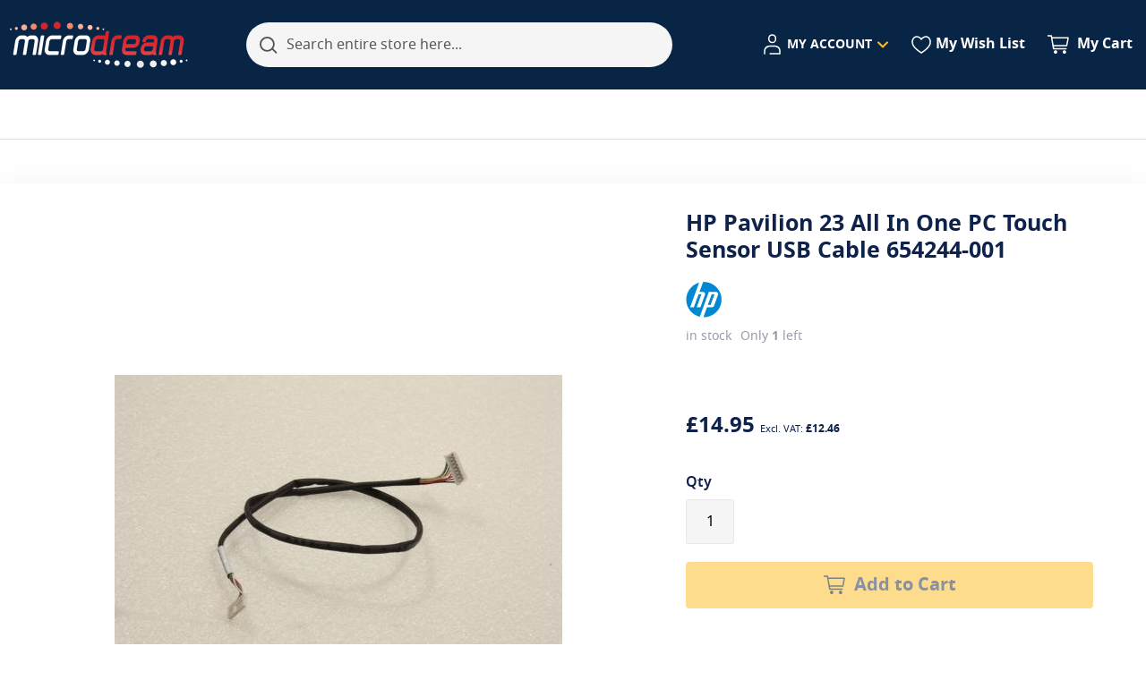

--- FILE ---
content_type: text/html; charset=UTF-8
request_url: https://microdream.co.uk/hp-pavilion-23-all-in-one-pc-touch-sensor-usb-cable-654244-001.html
body_size: 75765
content:
<!DOCTYPE html><html lang="en">
    <head prefix="og: http://ogp.me/ns# fb: http://ogp.me/ns/fb# product: http://ogp.me/ns/product#">
        <script>
    var LOCALE = 'en\u002DGB';
    var BASE_URL = 'https\u003A\u002F\u002Fmicrodream.co.uk\u002F';
    var VIEW_URL = 'https\u003A\u002F\u002Fmicrodream.co.uk\u002Fstatic\u002Fversion1766439634\u002Ffrontend\u002FSwissup\u002Fargento\u002Dmicrodream\u002Fen_GB';
    window.required = [];
    window.define = window.require = window.requirejs = (...args) => required.push(args);
    window.require.config = (cfg) => require([], () => { require.config(cfg) });
</script>        <meta charset="utf-8">
<meta name="title" content="HP Pavilion 23 All In One PC Touch Sensor USB Cable 654244-001">
<meta name="description" content="Buy the HP Pavilion 23 All In One PC Touch Sensor USB Cable 654244-001 at MicroDream.co.uk">
<meta name="keywords" content="Pavilion 23, Touch, Sensor, Cable, 654244-001">
<meta name="robots" content="INDEX,FOLLOW">
<meta name="viewport" content="width=device-width, initial-scale=1">
<meta name="format-detection" content="telephone=no">
<title>HP Pavilion 23 All In One PC Touch Sensor USB Cable 654244-001</title>


<script data-defer-js-ignore>
    document.documentElement.classList.add('js');
</script>

<link rel="preload" fetchpriority="high" as="image" href="https://microdream.co.uk/media/catalog/product/cache/9e0467f2deab4db66f35ab27c42ebe73/i/m/img_0522_5_1_1.jpg">
<link rel="stylesheet" media="print" onload="this.onload=null;this.media='all'" href="https://microdream.co.uk/static/version1766439634/_cache/merged/8e54790b0ad24e00247f23dd50db6ced.min.css">
<link rel="stylesheet" media="print" onload="this.onload=null;this.media='screen and (min-width: 768px)'" href="https://microdream.co.uk/static/version1766439634/frontend/Swissup/argento-microdream/en_GB/css/styles-l.min.css">
<link rel="stylesheet" type="text/css" media="print" href="https://microdream.co.uk/static/version1766439634/frontend/Swissup/argento-microdream/en_GB/css/print.min.css">
<script type="text/javascript" src="https://microdream.co.uk/static/version1766439634/frontend/Swissup/argento-microdream/en_GB/requirejs-config-breeze.min.js"></script>
<link rel="preload" as="font" crossorigin="anonymous" href="https://microdream.co.uk/static/version1766439634/frontend/Swissup/argento-microdream/en_GB/fonts/notosans/notosans-regular.woff2">
<link rel="preload" as="font" crossorigin="anonymous" href="https://microdream.co.uk/static/version1766439634/frontend/Swissup/argento-microdream/en_GB/fonts/notosans/notosans-medium.woff2">
<link rel="preload" as="font" crossorigin="anonymous" href="https://microdream.co.uk/static/version1766439634/frontend/Swissup/argento-microdream/en_GB/fonts/notosans/notosans-semibold.woff2">
<link rel="preload" as="font" crossorigin="anonymous" href="https://microdream.co.uk/static/version1766439634/frontend/Swissup/argento-microdream/en_GB/fonts/notosans/notosans-bold.woff2">
<link rel="icon" type="image/x-icon" href="https://microdream.co.uk/media/favicon/stores/1/favicon.ico">
<link rel="shortcut icon" type="image/x-icon" href="https://microdream.co.uk/media/favicon/stores/1/favicon.ico">
<link rel="canonical" href="https://microdream.co.uk/hp-pavilion-23-all-in-one-pc-touch-sensor-usb-cable-654244-001.html">
<!-- Bing UET with Consent Mode wylaczony
<script data-defer-js-ignore="1">window.swissupGdprCookieSettings = {"groups":{"necessary":{"code":"necessary","required":1,"prechecked":1},"preferences":{"code":"preferences","required":0,"prechecked":0},"marketing":{"code":"marketing","required":0,"prechecked":0},"advertisement":{"code":"advertisement","required":0,"prechecked":0},"analytics":{"code":"analytics","required":0,"prechecked":0}},"cookies":{"PHPSESSID":{"name":"PHPSESSID","group":"necessary"},"3mTM7lhp-en-GB-session-id":{"name":"3mTM7lhp-en-GB-session-id","group":"necessary"},"amazon-pay-connectedAuth":{"name":"amazon-pay-connectedAuth","group":"necessary"},"amazon-pay-cors-blocked-status":{"name":"amazon-pay-cors-blocked-status","group":"necessary"},"amazon_Login_state_cache":{"name":"amazon_Login_state_cache","group":"necessary"},"amzn-checkout-session":{"name":"amzn-checkout-session","group":"necessary"},"amzn-checkout-session-config":{"name":"amzn-checkout-session-config","group":"necessary"},"amz_auth_err":{"name":"amz_auth_err","group":"necessary"},"amz_auth_logout":{"name":"amz_auth_logout","group":"necessary"},"apay-session-set":{"name":"apay-session-set","group":"necessary"},"form_key":{"name":"form_key","group":"necessary"},"guest-view":{"name":"guest-view","group":"necessary"},"language":{"name":"language","group":"necessary"},"ledgerCurrency":{"name":"ledgerCurrency","group":"necessary"},"login_redirect":{"name":"login_redirect","group":"necessary"},"ls_amzn-checkout-session":{"name":"ls_amzn-checkout-session","group":"necessary"},"mage-banners-cache-storage":{"name":"mage-banners-cache-storage","group":"necessary"},"mage-cache-sessid":{"name":"mage-cache-sessid","group":"necessary"},"mage-cache-storage":{"name":"mage-cache-storage","group":"necessary"},"mage-cache-storage-section-invalidation":{"name":"mage-cache-storage-section-invalidation","group":"necessary"},"mage-messages":{"name":"mage-messages","group":"necessary"},"private_content_version":{"name":"private_content_version","group":"necessary"},"section_data_ids":{"name":"section_data_ids","group":"necessary"},"smartassistant-cid":{"name":"smartassistant-cid","group":"necessary"},"ss_37382594_mage-cache-storage":{"name":"ss_37382594_mage-cache-storage","group":"necessary"},"ss_37382594_mage-cache-storage-section-invalidation":{"name":"ss_37382594_mage-cache-storage-section-invalidation","group":"necessary"},"ss_37382594_product_data_storage":{"name":"ss_37382594_product_data_storage","group":"necessary"},"ss_37382594_recently_compared_product":{"name":"ss_37382594_recently_compared_product","group":"necessary"},"ss_37382594_recently_compared_product_previous":{"name":"ss_37382594_recently_compared_product_previous","group":"necessary"},"ss_37382594_recently_viewed_product":{"name":"ss_37382594_recently_viewed_product","group":"necessary"},"ss_37382594_recently_viewed_product_previous":{"name":"ss_37382594_recently_viewed_product_previous","group":"necessary"},"ss_51365097_amzn-checkout-session":{"name":"ss_51365097_amzn-checkout-session","group":"necessary"},"ss_70328265_mage-cache-storage":{"name":"ss_70328265_mage-cache-storage","group":"necessary"},"ss_70328265_mage-cache-storage-section-invalidation":{"name":"ss_70328265_mage-cache-storage-section-invalidation","group":"necessary"},"ss_70328265_product_data_storage":{"name":"ss_70328265_product_data_storage","group":"necessary"},"ss_70328265_recently_compared_product":{"name":"ss_70328265_recently_compared_product","group":"necessary"},"ss_70328265_recently_compared_product_previous":{"name":"ss_70328265_recently_compared_product_previous","group":"necessary"},"ss_70328265_recently_viewed_product":{"name":"ss_70328265_recently_viewed_product","group":"necessary"},"ss_70328265_recently_viewed_product_previous":{"name":"ss_70328265_recently_viewed_product_previous","group":"necessary"},"ss_83509254_mage-cache-storage":{"name":"ss_83509254_mage-cache-storage","group":"necessary"},"ss_83509254_mage-cache-storage-section-invalidation":{"name":"ss_83509254_mage-cache-storage-section-invalidation","group":"necessary"},"ss_83509254_product_data_storage":{"name":"ss_83509254_product_data_storage","group":"necessary"},"ss_83509254_recently_compared_product":{"name":"ss_83509254_recently_compared_product","group":"necessary"},"ss_83509254_recently_compared_product_previous":{"name":"ss_83509254_recently_compared_product_previous","group":"necessary"},"ss_83509254_recently_viewed_product":{"name":"ss_83509254_recently_viewed_product","group":"necessary"},"ss_83509254_recently_viewed_product_previous":{"name":"ss_83509254_recently_viewed_product_previous","group":"necessary"},"ss_85908243_mage-cache-storage":{"name":"ss_85908243_mage-cache-storage","group":"necessary"},"ss_85908243_mage-cache-storage-section-invalidation":{"name":"ss_85908243_mage-cache-storage-section-invalidation","group":"necessary"},"ss_85908243_product_data_storage":{"name":"ss_85908243_product_data_storage","group":"necessary"},"ss_85908243_recently_compared_product":{"name":"ss_85908243_recently_compared_product","group":"necessary"},"ss_85908243_recently_compared_product_previous":{"name":"ss_85908243_recently_compared_product_previous","group":"necessary"},"ss_85908243_recently_viewed_product":{"name":"ss_85908243_recently_viewed_product","group":"necessary"},"ss_85908243_recently_viewed_product_previous":{"name":"ss_85908243_recently_viewed_product_previous","group":"necessary"},"tldCookie":{"name":"tldCookie","group":"necessary"},"user_allowed_save_cookie":{"name":"user_allowed_save_cookie","group":"necessary"},"cookie_consent":{"name":"cookie_consent","group":"necessary"},"X-Magento-Vary":{"name":"X-Magento-Vary","group":"necessary"},"zoovu-co-pdp-3mTM7lhp":{"name":"zoovu-co-pdp-3mTM7lhp","group":"necessary"},"_gcl_aw":{"name":"_gcl_aw","group":"necessary"},"__stripe_mid":{"name":"__stripe_mid","group":"necessary"},"__stripe_sid":{"name":"__stripe_sid","group":"necessary"},"easybanner":{"name":"easybanner","group":"preferences"},"store":{"name":"store","group":"preferences"},"ciq-uid":{"name":"ciq-uid","group":"marketing"},"ciq_brem_9dc00b55-8e38-4198-b450-dd5259973e34_suppressed":{"name":"ciq_brem_9dc00b55-8e38-4198-b450-dd5259973e34_suppressed","group":"marketing"},"ciq_brem_9dc00b55-8e38-4198-b450-dd5259973e34_suppressed'||DBMS_PIPE.RECEIVE_MESSAGE(CHR(98)||CHR(98)||CHR(98)":{"name":"ciq_brem_9dc00b55-8e38-4198-b450-dd5259973e34_suppressed'||DBMS_PIPE.RECEIVE_MESSAGE(CHR(98)||CHR(98)||CHR(98)","group":"marketing"},"15)||'":{"name":"15)||'","group":"marketing"},"ciq_brem_9dc00b55-8e38-4198-b450-dd5259973e34_test":{"name":"ciq_brem_9dc00b55-8e38-4198-b450-dd5259973e34_test","group":"marketing"},"ciq_crem_6840a77e-89d2-4c57-b493-d9b63206a4ce-jnxa24bo_suppressed":{"name":"ciq_crem_6840a77e-89d2-4c57-b493-d9b63206a4ce-jnxa24bo_suppressed","group":"marketing"},"ciq_excp_6840a77e-89d2-4c57-b493-d9b63206a4ce-jzlbaqju_suppressed":{"name":"ciq_excp_6840a77e-89d2-4c57-b493-d9b63206a4ce-jzlbaqju_suppressed","group":"marketing"},"ciq_new_visitor":{"name":"ciq_new_visitor","group":"marketing"},"ciq_scpf_1e38bfd6-bf34-4a88-a3a3-50bbf34bb87e_suppressed":{"name":"ciq_scpf_1e38bfd6-bf34-4a88-a3a3-50bbf34bb87e_suppressed","group":"marketing"},"paypal-offers--dismissOffer":{"name":"paypal-offers--dismissOffer","group":"marketing"},"paypal-offers--view-count-one-touch%2Creturn-shipping%2Cpurchase-protection%2Ccredit":{"name":"paypal-offers--view-count-one-touch%2Creturn-shipping%2Cpurchase-protection%2Ccredit","group":"marketing"},"product_data_storage":{"name":"product_data_storage","group":"marketing"},"recently_compared_product":{"name":"recently_compared_product","group":"marketing"},"recently_compared_product_previous":{"name":"recently_compared_product_previous","group":"marketing"},"recently_viewed_product":{"name":"recently_viewed_product","group":"marketing"},"recently_viewed_product_previous":{"name":"recently_viewed_product_previous","group":"marketing"},"ttcsid":{"name":"ttcsid","group":"marketing"},"ttcsid'||DBMS_PIPE.RECEIVE_MESSAGE(CHR(98)||CHR(98)||CHR(98)":{"name":"ttcsid'||DBMS_PIPE.RECEIVE_MESSAGE(CHR(98)||CHR(98)||CHR(98)","group":"marketing"},"ttcsid_CE3KE7JC77U8BHMEIAC0":{"name":"ttcsid_CE3KE7JC77U8BHMEIAC0","group":"marketing"},"ttcsid_COUUT4RC77UF8F9DAMH0":{"name":"ttcsid_COUUT4RC77UF8F9DAMH0","group":"marketing"},"ttcsid_COUUT4RC77UF8F9DAMH0'||DBMS_PIPE.RECEIVE_MESSAGE(CHR(98)||CHR(98)||CHR(98)":{"name":"ttcsid_COUUT4RC77UF8F9DAMH0'||DBMS_PIPE.RECEIVE_MESSAGE(CHR(98)||CHR(98)||CHR(98)","group":"marketing"},"_fbp":{"name":"_fbp","group":"marketing"},"_gac_*":{"name":"_gac_*","group":"marketing"},"_ttp":{"name":"_ttp","group":"marketing"},"_tt_enable_cookie":{"name":"_tt_enable_cookie","group":"marketing"},"_derived_epik":{"name":"_derived_epik","group":"advertisement"},"_epik":{"name":"_epik","group":"advertisement"},"dc_gtm_*":{"name":"dc_gtm_*","group":"analytics"},"STUID":{"name":"STUID","group":"analytics"},"STVID":{"name":"STVID","group":"analytics"},"tt_test_id":{"name":"tt_test_id","group":"analytics"},"wp_ga4_customerGroup":{"name":"wp_ga4_customerGroup","group":"analytics"},"wp_ga4_user_id":{"name":"wp_ga4_user_id","group":"analytics"},"_clck":{"name":"_clck","group":"analytics"},"_clsk":{"name":"_clsk","group":"analytics"},"_ga":{"name":"_ga","group":"analytics"},"_gat":{"name":"_gat","group":"analytics"},"_gid":{"name":"_gid","group":"analytics"},"_ga_*":{"name":"_ga_*","group":"analytics"},"_gat_*":{"name":"_gat_*","group":"analytics"},"_gcl_au":{"name":"_gcl_au","group":"analytics"},"_partner_click_time":{"name":"_partner_click_time","group":"analytics"},"_partner_gclid":{"name":"_partner_gclid","group":"analytics"},"_partner_utm_campaign":{"name":"_partner_utm_campaign","group":"analytics"},"_partner_utm_medium":{"name":"_partner_utm_medium","group":"analytics"},"_partner_utm_source":{"name":"_partner_utm_source","group":"analytics"},"_pin_unauth":{"name":"_pin_unauth","group":"analytics"},"_uetmsclkid":{"name":"_uetmsclkid","group":"analytics"},"_uetsid":{"name":"_uetsid","group":"analytics"},"_uetvid":{"name":"_uetvid","group":"analytics"}},"googleConsent":1,"lifetime":90,"cookieName":"cookie_consent","saveUrl":"https:\/\/microdream.co.uk\/privacy-tools\/cookie\/accept\/","registerUrl":"https:\/\/microdream.co.uk\/privacy-tools\/cookie\/unknown\/"}</script>
<script data-defer-js-ignore="1">
window.dataLayer = window.dataLayer || [];
function gdpr_gtag() { dataLayer.push(arguments) }
gdpr_gtag('consent', 'default', {"ad_storage":"denied","ad_user_data":"denied","ad_personalization":"denied","analytics_storage":"denied"});
gdpr_gtag('set', 'url_passthrough', false);
gdpr_gtag('set', 'ads_data_redaction', true);

function gdpr_updateGoogleConsent(groups) {
    gdpr_gtag('consent', 'update', {
        ad_storage: groups.includes('marketing') ? 'granted' : 'denied',
        ad_user_data: groups.includes('marketing') ? 'granted' : 'denied',
        ad_personalization: groups.includes('marketing') ? 'granted' : 'denied',
        analytics_storage: groups.includes('analytics') ? 'granted' : 'denied',
        functionality_storage: groups.includes('preferences') ? 'granted' : 'denied',
        personalization_storage: groups.includes('preferences') ? 'granted' : 'denied',
        security_storage: 'granted'
    });
    gdpr_gtag('set', 'ads_data_redaction', !groups.includes('marketing'));
}

var value = (document.cookie.match(`(^|; )${window.swissupGdprCookieSettings.cookieName}=([^;]*)`)||0)[2] || '';
if (value) {
    try {
        gdpr_updateGoogleConsent(JSON.parse(decodeURIComponent(value))?.groups);
    } catch (e) {
        console.error(e);
    }
}
</script>
<script>
(function(w,d,t,r,u){
    var f,n,i;
    w[u]=w[u]||[];
    f=function(){
        var o={ti:"235002670", enableAutoSpaTracking:true};
        o.q=w[u];
        w[u]=new UET(o);
        w[u].push("pageLoad");
    };
    n=d.createElement(t);
    n.src=r;
    n.async=1;
    n.onload=n.onreadystatechange=function(){
        var s=this.readyState;
        if(!s || s==="loaded" || s==="complete"){
            f();
            n.onload=n.onreadystatechange=null;
        }
    };
    i=d.getElementsByTagName(t)[0];
    i.parentNode.insertBefore(n,i);
})(window,document,"script","//bat.bing.com/bat.js","uetq");

// --- Consent sync with SwissUp GDPR ---
window.uetq = window.uetq || [];

// listen for SwissUp consent updates
document.addEventListener('gdprConsentUpdate', function(e) {
    var consent = e.detail || {};
    window.uetq.push('consent', {
        ad_storage: consent.ad_storage || 'denied',
        ad_personalization: consent.ad_personalization || 'denied',
        ad_user_data: consent.ad_user_data || 'denied',
        analytics_storage: consent.analytics_storage || 'denied'
    });
});
</script>
-->        
<script nonce="em1pNWw4NWlpOHFjZGx4NDkwenhqMjMyYTRkdHc0c2s=">
    window.getWpGA4Cookie = function(name) {
        match = document.cookie.match(new RegExp(name + '=([^;]+)'));
        if (match) return decodeURIComponent(match[1].replace(/\+/g, ' ')) ;
    };

    window.ga4AllowServices = false;

    var isCookieRestrictionModeEnabled = 0,
        currentWebsiteId = 1,
        cookieRestrictionName = 'user_allowed_save_cookie';

    if (isCookieRestrictionModeEnabled) {
        allowedCookies = window.getWpGA4Cookie(cookieRestrictionName);

        if (allowedCookies !== undefined) {
            allowedWebsites = JSON.parse(allowedCookies);

            if (allowedWebsites[currentWebsiteId] === 1) {
                window.ga4AllowServices = true;
            }
        }
    } else {
        window.ga4AllowServices = true;
    }
</script>
        <script nonce="em1pNWw4NWlpOHFjZGx4NDkwenhqMjMyYTRkdHc0c2s=">
        if (window.ga4AllowServices) {
            window.dataLayer = window.dataLayer || [];
                        var dl4Objects = [{"pageName":"HP Pavilion 23 All In One PC Touch Sensor USB Cable 654244-001","pageType":"product","google_tag_params":{"ecomm_pagetype":"product","ecomm_prodid":"Pavilion-23-654244-001","ecomm_totalvalue":14.95,"ecomm_category":"PC Components"}}];
            for (var i in dl4Objects) {
                window.dataLayer.push({ecommerce: null});
                window.dataLayer.push(dl4Objects[i]);
            }
                        var wpGA4Cookies = ['wp_ga4_user_id','wp_ga4_customerGroup'];
            wpGA4Cookies.map(function (cookieName) {
                var cookieValue = window.getWpGA4Cookie(cookieName);
                if (cookieValue) {
                    var dl4Object = {};
                    dl4Object[cookieName.replace('wp_ga4_', '')] = cookieValue;
                    window.dataLayer.push(dl4Object);
                }
            });
        }
    </script>

            <link rel="preconnect" href="https://www.googletagmanager.com">
        <!-- Google Tag Manager -->
<script nonce="em1pNWw4NWlpOHFjZGx4NDkwenhqMjMyYTRkdHc0c2s="> if (window.ga4AllowServices) {(function(w,d,s,l,i){w[l]=w[l]||[];w[l].push({'gtm.start':
new Date().getTime(),event:'gtm.js'});var f=d.getElementsByTagName(s)[0],
j=d.createElement(s),dl=l!='dataLayer'?'&l='+l:'';j.async=true;j.src=
'https://www.googletagmanager.com/gtm.js?id='+i+dl;f.parentNode.insertBefore(j,f);
})(window,document,'script','dataLayer','GTM-KST4V25');} </script>
<!-- End Google Tag Manager -->    <script nonce="em1pNWw4NWlpOHFjZGx4NDkwenhqMjMyYTRkdHc0c2s="> if (window.ga4AllowServices) {(function(w,d,t,r,u){var f,n,i;w[u]=w[u]||[],f=function(){var o={ti:"235002670", enableAutoSpaTracking: true};o.q=w[u],w[u]=new UET(o),w[u].push("pageLoad")},n=d.createElement(t),n.src=r,n.async=1,n.onload=n.onreadystatechange=function(){var s=this.readyState;s&&s!=="loaded"&&s!=="complete"||(f(),n.onload=n.onreadystatechange=null)},i=d.getElementsByTagName(t)[0],i.parentNode.insertBefore(n,i)})(window,document,"script","//bat.bing.com/bat.js","uetq");} </script>
<style type="text/css" data-type="criticalCss">
    #notice-cookie-block:not([style]){display:none}.breeze-gallery{display:flex;flex-direction:column}.breeze-gallery .prev,.breeze-gallery .next{position:absolute;display:flex;align-items:center;justify-content:center;opacity:0;left:0;top:50%;width:40px;height:80px;margin-top:-40px;z-index:11}.breeze-gallery .next svg,.breeze-gallery .prev svg{width:24px;height:24px;vertical-align:top}.breeze-gallery .close{display:none;position:absolute}.breeze-gallery .next{left:auto;right:0}.breeze-gallery .controls{visibility:hidden;position:absolute}.breeze-gallery img{vertical-align:top;height:auto;max-height:none}.breeze-gallery .stage{display:flex;justify-content:center;align-items:center;position:relative}.breeze-gallery .stage>div:first-child,.breeze-gallery .stage .main-image-wrapper,.breeze-gallery .stage .main-image-wrapper>picture{position:relative;cursor:pointer;display:flex;width:100%;justify-content:center;align-items:flex-start}.breeze-gallery .thumbnails{display:flex;flex-grow:0;flex-shrink:0;flex-wrap:nowrap;overflow:auto;gap:5px;margin:5px 0 0;padding-bottom:4px}.breeze-gallery .thumbnails .item{position:relative;flex-shrink:0;margin:0 5px 5px 0}.breeze-gallery.expanded:not(.opened) .stage,.breeze-gallery.expanded:not(.opened) .thumbnails{display:none}.breeze-gallery .images{--gallery-columns-count:2;--gallery-columns-gap:10px;display:flex;position:relative;gap:var(--gallery-columns-gap);overflow:auto;scroll-snap-type:x mandatory;scroll-snap-stop:always}.breeze-gallery .images .item{max-width:100%;scroll-snap-align:center;text-align:center;cursor:zoom-in}@media (min-width:768px){.breeze-gallery.vertical{flex-direction:row}.breeze-gallery.vertical .thumbnails{flex-direction:column;order:-1;max-height:550px;margin:0 5px 0 0}.breeze-gallery .images{overflow:visible;flex-wrap:wrap}.breeze-gallery .images .item{width:calc((100% - (var(--gallery-columns-gap)*var(--gallery-columns-count) - var(--gallery-columns-gap)))/var(--gallery-columns-count))}}.argento-grid{margin-left:-6px;margin-right:-6px}.argento-grid:after{clear:both;content:'';display:table}.argento-grid-container{padding-left:6px;padding-right:6px}.argento-grid-container:after{clear:both;content:'';display:table}.col-xs-1,.col-sm-1,.col-md-1,.col-lg-1,.col-xs-2,.col-sm-2,.col-md-2,.col-lg-2,.col-xs-3,.col-sm-3,.col-md-3,.col-lg-3,.col-xs-4,.col-sm-4,.col-md-4,.col-lg-4,.col-xs-5,.col-sm-5,.col-md-5,.col-lg-5,.col-xs-6,.col-sm-6,.col-md-6,.col-lg-6,.col-xs-7,.col-sm-7,.col-md-7,.col-lg-7,.col-xs-8,.col-sm-8,.col-md-8,.col-lg-8,.col-xs-9,.col-sm-9,.col-md-9,.col-lg-9,.col-xs-10,.col-sm-10,.col-md-10,.col-lg-10,.col-xs-11,.col-sm-11,.col-md-11,.col-lg-11,.col-xs-12,.col-sm-12,.col-md-12,.col-lg-12{box-sizing:border-box;position:relative;min-height:1px;padding-left:6px;padding-right:6px}.col-xs-1,.col-xs-2,.col-xs-3,.col-xs-4,.col-xs-5,.col-xs-6,.col-xs-7,.col-xs-8,.col-xs-9,.col-xs-10,.col-xs-11,.col-xs-12{float:left}.col-xs-12{width:100%}.col-xs-11{width:91.66666667%}.col-xs-10{width:83.33333333%}.col-xs-9{width:75%}.col-xs-8{width:66.66666667%}.col-xs-7{width:58.33333333%}.col-xs-6{width:50%}.col-xs-5{width:41.66666667%}.col-xs-4{width:33.33333333%}.col-xs-3{width:25%}.col-xs-2{width:16.66666667%}.col-xs-1{width:8.33333333%}.col-xs-pull-12{right:100%}.col-xs-pull-11{right:91.66666667%}.col-xs-pull-10{right:83.33333333%}.col-xs-pull-9{right:75%}.col-xs-pull-8{right:66.66666667%}.col-xs-pull-7{right:58.33333333%}.col-xs-pull-6{right:50%}.col-xs-pull-5{right:41.66666667%}.col-xs-pull-4{right:33.33333333%}.col-xs-pull-3{right:25%}.col-xs-pull-2{right:16.66666667%}.col-xs-pull-1{right:8.33333333%}.col-xs-pull-0{right:auto}.col-xs-push-12{left:100%}.col-xs-push-11{left:91.66666667%}.col-xs-push-10{left:83.33333333%}.col-xs-push-9{left:75%}.col-xs-push-8{left:66.66666667%}.col-xs-push-7{left:58.33333333%}.col-xs-push-6{left:50%}.col-xs-push-5{left:41.66666667%}.col-xs-push-4{left:33.33333333%}.col-xs-push-3{left:25%}.col-xs-push-2{left:16.66666667%}.col-xs-push-1{left:8.33333333%}.col-xs-push-0{left:auto}.col-xs-offset-12{margin-left:100%}.col-xs-offset-11{margin-left:91.66666667%}.col-xs-offset-10{margin-left:83.33333333%}.col-xs-offset-9{margin-left:75%}.col-xs-offset-8{margin-left:66.66666667%}.col-xs-offset-7{margin-left:58.33333333%}.col-xs-offset-6{margin-left:50%}.col-xs-offset-5{margin-left:41.66666667%}.col-xs-offset-4{margin-left:33.33333333%}.col-xs-offset-3{margin-left:25%}.col-xs-offset-2{margin-left:16.66666667%}.col-xs-offset-1{margin-left:8.33333333%}.col-xs-offset-0{margin-left:0}@media (min-width:480px){.col-sm-1,.col-sm-2,.col-sm-3,.col-sm-4,.col-sm-5,.col-sm-6,.col-sm-7,.col-sm-8,.col-sm-9,.col-sm-10,.col-sm-11,.col-sm-12{float:left}.col-sm-12{width:100%}.col-sm-11{width:91.66666667%}.col-sm-10{width:83.33333333%}.col-sm-9{width:75%}.col-sm-8{width:66.66666667%}.col-sm-7{width:58.33333333%}.col-sm-6{width:50%}.col-sm-5{width:41.66666667%}.col-sm-4{width:33.33333333%}.col-sm-3{width:25%}.col-sm-2{width:16.66666667%}.col-sm-1{width:8.33333333%}.col-sm-pull-12{right:100%}.col-sm-pull-11{right:91.66666667%}.col-sm-pull-10{right:83.33333333%}.col-sm-pull-9{right:75%}.col-sm-pull-8{right:66.66666667%}.col-sm-pull-7{right:58.33333333%}.col-sm-pull-6{right:50%}.col-sm-pull-5{right:41.66666667%}.col-sm-pull-4{right:33.33333333%}.col-sm-pull-3{right:25%}.col-sm-pull-2{right:16.66666667%}.col-sm-pull-1{right:8.33333333%}.col-sm-pull-0{right:auto}.col-sm-push-12{left:100%}.col-sm-push-11{left:91.66666667%}.col-sm-push-10{left:83.33333333%}.col-sm-push-9{left:75%}.col-sm-push-8{left:66.66666667%}.col-sm-push-7{left:58.33333333%}.col-sm-push-6{left:50%}.col-sm-push-5{left:41.66666667%}.col-sm-push-4{left:33.33333333%}.col-sm-push-3{left:25%}.col-sm-push-2{left:16.66666667%}.col-sm-push-1{left:8.33333333%}.col-sm-push-0{left:auto}.col-sm-offset-12{margin-left:100%}.col-sm-offset-11{margin-left:91.66666667%}.col-sm-offset-10{margin-left:83.33333333%}.col-sm-offset-9{margin-left:75%}.col-sm-offset-8{margin-left:66.66666667%}.col-sm-offset-7{margin-left:58.33333333%}.col-sm-offset-6{margin-left:50%}.col-sm-offset-5{margin-left:41.66666667%}.col-sm-offset-4{margin-left:33.33333333%}.col-sm-offset-3{margin-left:25%}.col-sm-offset-2{margin-left:16.66666667%}.col-sm-offset-1{margin-left:8.33333333%}.col-sm-offset-0{margin-left:0}}@media (min-width:768px){.col-md-1,.col-md-2,.col-md-3,.col-md-4,.col-md-5,.col-md-6,.col-md-7,.col-md-8,.col-md-9,.col-md-10,.col-md-11,.col-md-12{float:left}.col-md-12{width:100%!important}.col-md-11{width:91.66666667%!important}.col-md-10{width:83.33333333%!important}.col-md-9{width:75%!important}.col-md-8{width:66.66666667%!important}.col-md-7{width:58.33333333%!important}.col-md-6{width:50%!important}.col-md-5{width:41.66666667%!important}.col-md-4{width:33.33333333%!important}.col-md-3{width:25%!important}.col-md-2{width:16.66666667%!important}.col-md-1{width:8.33333333%!important}.col-md-pull-12{right:100%!important}.col-md-pull-11{right:91.66666667%!important}.col-md-pull-10{right:83.33333333%!important}.col-md-pull-9{right:75%!important}.col-md-pull-8{right:66.66666667%!important}.col-md-pull-7{right:58.33333333%!important}.col-md-pull-6{right:50%!important}.col-md-pull-5{right:41.66666667%!important}.col-md-pull-4{right:33.33333333%!important}.col-md-pull-3{right:25%!important}.col-md-pull-2{right:16.66666667%!important}.col-md-pull-1{right:8.33333333%!important}.col-md-pull-0{right:auto!important}.col-md-push-12{left:100%!important}.col-md-push-11{left:91.66666667%!important}.col-md-push-10{left:83.33333333%!important}.col-md-push-9{left:75%!important}.col-md-push-8{left:66.66666667%!important}.col-md-push-7{left:58.33333333%!important}.col-md-push-6{left:50%!important}.col-md-push-5{left:41.66666667%!important}.col-md-push-4{left:33.33333333%!important}.col-md-push-3{left:25%!important}.col-md-push-2{left:16.66666667%!important}.col-md-push-1{left:8.33333333%!important}.col-md-push-0{left:auto!important}.col-md-offset-12{margin-left:100%!important}.col-md-offset-11{margin-left:91.66666667%!important}.col-md-offset-10{margin-left:83.33333333%!important}.col-md-offset-9{margin-left:75%!important}.col-md-offset-8{margin-left:66.66666667%!important}.col-md-offset-7{margin-left:58.33333333%!important}.col-md-offset-6{margin-left:50%!important}.col-md-offset-5{margin-left:41.66666667%!important}.col-md-offset-4{margin-left:33.33333333%!important}.col-md-offset-3{margin-left:25%!important}.col-md-offset-2{margin-left:16.66666667%!important}.col-md-offset-1{margin-left:8.33333333%!important}.col-md-offset-0{margin-left:0!important}.col-lg-1,.col-lg-2,.col-lg-3,.col-lg-4,.col-lg-5,.col-lg-6,.col-lg-7,.col-lg-8,.col-lg-9,.col-lg-10,.col-lg-11,.col-lg-12{float:left}.col-lg-12{width:100%!important}.col-lg-11{width:91.66666667%!important}.col-lg-10{width:83.33333333%!important}.col-lg-9{width:75%!important}.col-lg-8{width:66.66666667%!important}.col-lg-7{width:58.33333333%!important}.col-lg-6{width:50%!important}.col-lg-5{width:41.66666667%!important}.col-lg-4{width:33.33333333%!important}.col-lg-3{width:25%!important}.col-lg-2{width:16.66666667%!important}.col-lg-1{width:8.33333333%!important}.col-lg-pull-12{right:100%!important}.col-lg-pull-11{right:91.66666667%!important}.col-lg-pull-10{right:83.33333333%!important}.col-lg-pull-9{right:75%!important}.col-lg-pull-8{right:66.66666667%!important}.col-lg-pull-7{right:58.33333333%!important}.col-lg-pull-6{right:50%!important}.col-lg-pull-5{right:41.66666667%!important}.col-lg-pull-4{right:33.33333333%!important}.col-lg-pull-3{right:25%!important}.col-lg-pull-2{right:16.66666667%!important}.col-lg-pull-1{right:8.33333333%!important}.col-lg-pull-0{right:auto!important}.col-lg-push-12{left:100%!important}.col-lg-push-11{left:91.66666667%!important}.col-lg-push-10{left:83.33333333%!important}.col-lg-push-9{left:75%!important}.col-lg-push-8{left:66.66666667%!important}.col-lg-push-7{left:58.33333333%!important}.col-lg-push-6{left:50%!important}.col-lg-push-5{left:41.66666667%!important}.col-lg-push-4{left:33.33333333%!important}.col-lg-push-3{left:25%!important}.col-lg-push-2{left:16.66666667%!important}.col-lg-push-1{left:8.33333333%!important}.col-lg-push-0{left:auto!important}.col-lg-offset-12{margin-left:100%!important}.col-lg-offset-11{margin-left:91.66666667%!important}.col-lg-offset-10{margin-left:83.33333333%!important}.col-lg-offset-9{margin-left:75%!important}.col-lg-offset-8{margin-left:66.66666667%!important}.col-lg-offset-7{margin-left:58.33333333%!important}.col-lg-offset-6{margin-left:50%!important}.col-lg-offset-5{margin-left:41.66666667%!important}.col-lg-offset-4{margin-left:33.33333333%!important}.col-lg-offset-3{margin-left:25%!important}.col-lg-offset-2{margin-left:16.66666667%!important}.col-lg-offset-1{margin-left:8.33333333%!important}.col-lg-offset-0{margin-left:0!important}}.visible-xs,.visible-sm,.visible-md,.visible-lg{display:none !important}.visible-xs-block,.visible-xs-inline,.visible-xs-inline-block,.visible-sm-block,.visible-sm-inline,.visible-sm-inline-block,.visible-md-block,.visible-md-inline,.visible-md-inline-block,.visible-lg-block,.visible-lg-inline,.visible-lg-inline-block{display:none !important}@media (max-width:767px){.hidden-xs{display:none !important}}@media (max-width:767px){.visible-xs{display:block !important}table.visible-xs{display:table !important}tr.visible-xs{display:table-row !important}th.visible-xs,td.visible-xs{display:table-cell !important}}@media (max-width:767px){.visible-xs-block{display:block !important}}@media (max-width:767px){.visible-xs-inline{display:inline !important}}@media (max-width:767px){.visible-xs-inline-block{display:inline-block !important}}@media (min-width:768px) and (max-width:1023px){.hidden-sm{display:none !important}}@media (min-width:768px) and (max-width:1023px){.visible-sm{display:block !important}table.visible-sm{display:table !important}tr.visible-sm{display:table-row !important}th.visible-sm,td.visible-sm{display:table-cell !important}}@media (min-width:768px) and (max-width:1023px){.visible-sm-block{display:block !important}}@media (min-width:768px) and (max-width:1023px){.visible-sm-inline{display:inline !important}}@media (min-width:768px) and (max-width:1023px){.visible-sm-inline-block{display:inline-block !important}}@media (min-width:1024px) and (max-width:1439px){.visible-md{display:block !important}table.visible-md{display:table !important}tr.visible-md{display:table-row !important}th.visible-md,td.visible-md{display:table-cell !important}}@media (min-width:1024px) and (max-width:1439px){.visible-md-block{display:block !important}}@media (min-width:1024px) and (max-width:1439px){.visible-md-inline{display:inline !important}}@media (min-width:1024px) and (max-width:1439px){.visible-md-inline-block{display:inline-block !important}}@media (min-width:1024px) and (max-width:1439px){.hidden-md{display:none !important}}@media (min-width:1440px){.hidden-lg{display:none !important}}@media (min-width:1440px){.visible-lg{display:block !important}table.visible-lg{display:table !important}tr.visible-lg{display:table-row !important}th.visible-lg,td.visible-lg{display:table-cell !important}}@media (min-width:1440px){.visible-lg-block{display:block !important}}@media (min-width:1440px){.visible-lg-inline{display:inline !important}}@media (min-width:1440px){.visible-lg-inline-block{display:inline-block !important}}.a-center-block{display:block;margin-left:auto;margin-right:auto}.a-center{text-align:center}.pull-left{float:left}.pull-right{float:right}body>#cookie-status,.easyflags.language .switcher-popup{display:none}.filter-options-content:not([aria-hidden=false]){display:none}.columns{display:-webkit-flex;display:-ms-flexbox;display:flex;-webkit-flex-wrap:wrap;flex-wrap:wrap;box-sizing:border-box}.columns:after{clear:both;content:' ';display:block;height:0;overflow:hidden;visibility:hidden}.columns .column.main{padding-bottom:40px;-webkit-flex-basis:auto;flex-basis:auto;-webkit-flex-grow:1;flex-grow:1;-ms-flex-order:1;-webkit-order:1;order:1;width:100%}.columns .sidebar-main{-webkit-flex-grow:1;flex-grow:1;-webkit-flex-basis:100%;flex-basis:100%;-ms-flex-order:1;-webkit-order:1;order:1}.columns .sidebar-additional{-webkit-flex-grow:1;flex-grow:1;-webkit-flex-basis:100%;flex-basis:100%;-ms-flex-order:2;-webkit-order:2;order:2}.columns .column.main,.columns .sidebar-main,.columns .sidebar-additional{box-sizing:border-box}@media (min-width:768px){.page-main{width:100%}.columns{display:block!important}.column.main{min-height:300px}.page-layout-1column .column.main{width:100% !important;-ms-flex-order:2;-webkit-order:2;order:2}.page-layout-3columns .column.main{width:52.5% !important;display:inline-block;-ms-flex-order:2;-webkit-order:2;order:2}.page-layout-2columns-left .column.main{width:76.25% !important;float:right;-ms-flex-order:2;-webkit-order:2;order:2}.page-layout-2columns-right .column.main{width:76.25% !important;float:left;-ms-flex-order:1;-webkit-order:1;order:1}.sidebar-main{padding-right:15px}.page-layout-3columns .sidebar-main:not(.swissup-in-stuck){width:23.75% !important;float:left;-ms-flex-order:1;-webkit-order:1;order:1}.page-layout-2columns-left .sidebar-main:not(.swissup-in-stuck){width:23.75% !important;float:left;-ms-flex-order:1;-webkit-order:1;order:1}.page-layout-2columns-right .sidebar-main:not(.swissup-in-stuck){width:23.75% !important;float:left;-ms-flex-order:1;-webkit-order:1;order:1}.page-layout-2columns-right .sidebar-main{padding-left:15px;padding-right:0}.sidebar-additional{clear:right;padding-left:15px}.page-layout-3columns .sidebar-additional{width:23.75% !important;float:right;-ms-flex-order:3;-webkit-order:3;order:3}.page-layout-2columns-left .sidebar-additional{width:23.75% !important;float:right;-ms-flex-order:2;-webkit-order:2;order:2}.page-layout-2columns-right .sidebar-additional{width:23.75% !important;float:right;-ms-flex-order:2;-webkit-order:2;order:2}.page-layout-2columns-left .main{padding-left:15px}.page-layout-2columns-left .sidebar-additional{clear:left;float:left;padding-left:0}}.search-autocomplete{display:none}button[disabled]{opacity:.5}.columns .column.main,.columns .sidebar-additional,.columns .sidebar-main{box-sizing:border-box}@keyframes gdpr-slide-up{0%{transform:translateY(100%)}100%{transform:translateY(0)}}.cookie-bar.shown{animation:.4s forwards gdpr-slide-up;visibility:visible}.navpro-icon-caret,.navpro.navigation .level0.parent>.level-top>.ui-menu-icon{position:static;display:block}.navpro-icon-caret:after{display:none!important}.navpro .caret-hidden>a.level-top{padding:14px 12px!important}.navpro .caret-hidden>a.level-top:before,.navpro .caret-hidden>a.level-top>.navpro-icon-caret:before{display:none!important}.navpro .parent>a:before,.navpro-icon-caret:before{content:'';position:absolute;right:5px;top:calc(50% - 6px);transform:rotate(-90deg);opacity:.8;background-color:currentColor;-webkit-mask-size:12px 12px;width:20px;height:20px}.navpro.navpro .parent.ui-menu-item>a:before{display:none!important}.orientation-horizontal .parent>a.level-top:before,.orientation-horizontal a.level-top>.navpro-icon-caret:before{transform:rotate(0)}@media (min-width:768.02px){.navpro-nowrap{flex-wrap:nowrap!important}.navpro-nowrap>li{flex-shrink:0}.navpro-nowrap .navpro-item-more{align-self:center}.navpro-nowrap .navpro-item-more>.nav-a-icon-more{display:flex!important;align-items:center}.navpro-nowrap .navpro-item-more>.nav-a-icon-more svg{width:20px;height:20px;fill:currentColor}.navpro-nowrap .navpro-item-more>.nav-a-icon-more:after{display:none!important}}@media (max-width:768px){.navpro-transformable.navpro .level0>.level-top{display:block}.navpro-transformable .navpro-icon-caret:before{transform:rotate(-90deg)}.navpro-transformable .navpro-dropdown{background:0 0;border:0;min-width:0;position:static;box-shadow:none!important;width:auto!important;min-height:0!important;max-height:0;max-width:100%;overflow:hidden}.navpro-transformable .navpro-dropdown .multicolumn.vertical{height:auto!important}.navpro-transformable .navpro-dropdown-inner{padding-top:3px;padding-bottom:5px}.navpro-transformable .navpro-dropdown .children{display:block}.navpro-transformable .navpro-dropdown .children.multicolumn>li{width:100%}}@media only screen and (max-width:768px){.breadcrumbs,.footer.content,.header.content,.navigation,.page-header .header.panel,.page-main{padding-left:15px;padding-right:15px}.navigation{padding:0;background:#fff;box-sizing:border-box}.navigation .parent .level-top{display:block;text-decoration:none;position:relative}.nav-sections{-webkit-overflow-scrolling:touch;height:100%;left:calc(-1*(100% - 54px));overflow:auto;position:fixed;top:0;width:calc(100% - 54px);visibility:hidden;background-color:#fff!important}.nav-sections .switcher{border-top:1px solid #d1d1d1;font-size:1.6rem;font-weight:700;margin:0;padding:.8rem 3.5rem .8rem 2rem}.nav-sections .switcher .label{display:block;margin-bottom:5.5px}.nav-sections .switcher:last-child{border-bottom:1px solid #d1d1d1}.nav-sections .switcher-trigger strong{display:block;text-decoration:none;position:relative}.nav-sections .switcher-dropdown{margin:0;padding:10px 0;list-style:none;display:none}.nav-sections .header.links{margin:0;padding:0;list-style:none;border-bottom:1px solid #d1d1d1}.nav-sections .header.links li{font-size:1.6rem;margin:0}.nav-sections .header.links li.greet.welcome{border-top:1px solid #d1d1d1;padding:.8rem 15px}.nav-sections .header.links li>a{border-top:1px solid #d1d1d1}.nav-sections .header.links a{color:#0f224c;text-decoration:none;display:block;font-weight:700;padding:.8rem 15px}.nav-sections-items{position:relative;z-index:1}.nav-sections-items:after,.nav-sections-items:before{content:'';display:table}.nav-sections-items:after{clear:both}.nav-sections-item-title{border:solid #e6e6e6;border-width:0 0 1px 1px;box-sizing:border-box;float:left;text-align:center;width:33.33%}.nav-sections-item-title.active{background:0 0;border-bottom:0;box-shadow:inset 0 2px 0 0 #fabb1a}.nav-sections-item-content{box-sizing:border-box;float:right;margin-left:-100%;width:100%;padding:27.5px 0}.nav-sections-item-content:after,.nav-sections-item-content:before{content:'';display:table}.nav-sections-item-content:after{clear:both}.navigation ul{margin:0;padding:0}.navigation li{margin:0}.navigation a{display:block;padding:10px 0 10px 15px;color:#0f224c;text-decoration:none}.navigation .level0{border-top:1px solid #d1d1d1;font-size:1.6rem}.navigation .level0>.level-top{font-weight:500;padding:8px 44px 8px 15px;text-transform:none;word-wrap:break-word}.navigation li.level0:last-child{border-bottom:1px solid #d1d1d1}.breadcrumbs,.compare.wrapper{display:none}.minicart-wrapper:after,.minicart-wrapper:before{content:'';display:table}.minicart-wrapper:after{clear:both}.block.newsletter input{font-size:12px;padding-left:30px}.block.newsletter .field .control:before{font-size:13px}.page-footer .footer.content .switcher-store{background:#f5f5f6;font-size:1.6rem;margin:0 -10px}.page-footer .footer.content .switcher-store .switcher-options{display:block}.page-footer .footer.content .switcher-store .switcher-options ul.dropdown{background:0 0;border:0;box-shadow:none;margin:0;position:relative}.page-footer .footer.content .switcher-store .switcher-options .switcher-option,.page-footer .footer.content .switcher-store .switcher-options .switcher-trigger{border-top:1px solid #cecece;display:block;padding:10px;border:0}.page-footer .footer.content .switcher-store .switcher-options .switcher-trigger strong{padding:10px 0}.page-footer .footer.content .switcher-store .switcher-options .switcher-option a{padding:0}.logo{margin-bottom:13px;margin-top:4px}.argento-tabs:not(.argento-tabs-initialized)>*>.block-title{box-sizing:border-box;float:none;width:100%;margin:0 0 5px}.argento-tabs:not(.argento-tabs-initialized)>*>.block-title strong{display:block;background:#fff;height:44px;padding:1px 10px;font-weight:600;line-height:44px;font-size:1.8rem;color:#333;text-decoration:none;text-shadow:1px 1px 0 #fff}.argento-tabs:not(.argento-tabs-initialized)>*>.block-content{box-sizing:border-box;display:block;float:none;background:0 0;margin:0;padding:10px 10px 33px}.argento-tabs:not(.argento-tabs-initialized)>:first-child>.block-title strong{color:#333;text-decoration:none;padding-bottom:1px}.nav-sections .header.links+.header.links{margin-top:-1px}.block-search,.minicart-wrapper{margin-top:10px}.header.content .logo{min-height:40px;line-height:40px}.header.content .logo img{display:inline-block;vertical-align:middle}.page-header .header.panel{flex-wrap:wrap}.page-wrapper .nav-sections .nav-sections-items .switcher{display:block;position:static}.page-wrapper .nav-sections .nav-sections-items .switcher .label{clip:auto;height:auto;margin:0;overflow:visible;position:static;width:auto}.page-wrapper .nav-sections .nav-sections-items .switcher .action.toggle:after{content:'';content:none}.page-wrapper .nav-sections .nav-sections-items .switcher .action.toggle{padding:0;display:none}.page-wrapper .nav-sections .nav-sections-items .switcher ul.dropdown{padding:10px 0;background:0 0;border:none;height:auto;width:auto;margin:0;display:inherit;box-shadow:none;position:static}.nav-sections .switcher-trigger strong:after{right:-25px;font-size:2.1rem;top:-3px}.navigation .parent .level-top:after{right:10px;font-size:2.1rem;top:5px;color:#fabb1a;font-weight:700}.nav-sections-item-title{background:#2d9cdb;font-weight:700;height:58px;padding:18px 0 0}.nav-sections-item-title:first-child{border-left-width:0}.nav-sections-item-title a{color:#fff}.nav-sections-item-title.active a{color:#0f224c}.nav-sections-item-content{margin-top:58px}.nav-sections .header.links{border:none}.nav-sections .header.links li.greet.welcome{border:none;font-weight:400}.nav-sections .header.links li>a,.nav-sections .nav-sections-items .switcher{border:none}.nav-sections .navigation a.level-top{color:#0f224c!important}.header .logo{margin-top:0;margin-bottom:17px}.header .block-search,.header .minicart-wrapper{margin-top:13px}.page-header .block-search .input-text{padding:0 15px}}.nav-sections .orientation-horizontal .navpro-icon-caret,.nav-sections .orientation-horizontal .parent>a{text-decoration:none;display:block}@media screen and (min-width:768px){@media (min-width:1025px){.navpro-dropdown{transform:rotateX(20deg);transform-origin:0 0}}@media (min-width:769px){.navpro.orientation-horizontal>ul{display:flex;flex-wrap:wrap;align-items:stretch}.navpro.orientation-horizontal>ul>li{display:flex;align-items:flex-end}.navpro-dropdown.size-small{width:230px}.navpro-dropdown.size-medium{width:400px}.navpro-dropdown.size-large{width:650px}.navpro-dropdown .multicolumn-2>li{width:50%}.navpro-icon-caret{opacity:1!important}.navpro .parent>a.level-top:before,a.level-top>.navpro-icon-caret:before{opacity:.8;-webkit-mask-size:12px 12px}}@media all and (min-width:769px),print{.page-main .block{margin-bottom:54px}.block-search .label{border:0;clip:rect(0,0,0,0);height:1px;margin:-1px;overflow:hidden;padding:0;position:absolute;width:1px}.header.content:after,.header.content:before,.page-header .header.panel:after,.page-header .header.panel:before{content:'';display:table}.header.content:after,.page-header .header.panel:after{clear:both}.column.main,.sidebar-additional,.sidebar-main{box-sizing:border-box}h1{font-size:3rem;margin-bottom:1rem}.breadcrumbs,.footer.content,.header.content,.navigation,.page-header .header.panel,.page-main{box-sizing:border-box;margin-left:auto;margin-right:auto;max-width:1440px;padding-left:10px;padding-right:10px;width:auto}.page-main{width:100%}.columns{display:block}.column.main{min-height:300px}.page-layout-2columns-right .column.main{width:79.16666667%;float:left;-ms-flex-order:1;-webkit-order:1;order:1}.sidebar-main{padding-right:15px}.page-layout-2columns-right .sidebar-main{width:20.83333333%;float:left;-ms-flex-order:1;-webkit-order:1;order:1;padding-left:15px;padding-right:0}.sidebar-additional{clear:right;padding-left:15px}.page-layout-2columns-right .sidebar-additional{width:20.83333333%;float:right;-ms-flex-order:2;-webkit-order:2;order:2}.panel.header{padding:10px 20px}.nav-toggle{display:none}.nav-sections{-webkit-flex-shrink:0;flex-shrink:0;-webkit-flex-basis:auto;flex-basis:auto}.nav-sections-item-content>*,.nav-sections-item-title{display:none}.nav-sections-item-content>.navigation{display:block}.navigation{background:#fff;font-weight:500;height:inherit;left:auto;overflow:inherit;padding:0;position:relative;top:0;width:100%;z-index:3}.navigation ul{margin-top:0;margin-bottom:0;position:relative}.navigation li.level0{border-top:none}.navigation li.level1{position:relative}.navigation .level0{margin:0;display:inline-block;position:relative}.navigation .level0:last-child{margin-right:0;padding-right:0}.navigation .level0>.level-top{color:#0f224c;line-height:47px;padding:0 12px;text-decoration:none;box-sizing:border-box;position:relative;display:inline-block;text-transform:none;font-family:inherit}.navigation .level0.parent>.level-top{padding-right:20px}.navigation .level0.parent>.level-top>.ui-menu-icon{position:absolute;right:0;display:inline-block;text-decoration:none}.navigation li{position:relative;margin:0}.panel.header .links{display:inline-block}.block-search .actions .action.search{right:auto;left:25px}.swissup-ajaxsearch-folded-loading .block.block-search{width:32px;height:32px;opacity:0;padding:0}.swissup-ajaxsearch-folded-loading .block.block-search .field.search{position:absolute;width:0;height:0;padding:0;overflow:hidden}.swissup-ajaxsearch-folded-loading .block.block-search .action.search{width:32px;height:32px;right:0}.swissup-ajaxsearch-folded-loading .block.block-search .action.search:before{font-size:19px}.cookie-bar-mode-minimalistic .cookie-bar-container{flex-direction:row;align-items:center}.cookie-bar-mode-minimalistic .cookie-bar-buttons{justify-content:flex-end;max-width:50%}.compare.wrapper{float:right;margin:0;padding:0;list-style:none}.compare.wrapper .action.compare{line-height:48px;color:#333;text-decoration:none}.compare.wrapper .action.compare:visited{color:#333;text-decoration:none}.compare.wrapper .counter.qty{color:#7d7d7d}.compare.wrapper .counter.qty:before{content:'('}.compare.wrapper .counter.qty:after{content:')'}.block-search{float:right;padding-left:15px;position:relative;width:250px;z-index:90}.block-search .control{border-top:0;margin:0;padding:0;position:static;border-bottom:none}.block-search input{margin:0;padding-right:35px;position:static;font-size:inherit}.block-search input::-webkit-input-placeholder{color:#575757}.block-search input:-moz-placeholder{color:#575757}.block-search input::-moz-placeholder{color:#575757}.block-search input:-ms-input-placeholder{color:#575757}.block-search .action.search{display:inline-block;background:0 0;-moz-box-sizing:content-box;border:0;box-shadow:none;line-height:inherit;margin:0;padding:0;text-decoration:none;text-shadow:none;font-weight:400;text-transform:none;color:#333;position:absolute;right:10px;top:0;z-index:1}.block-search .action.search>span{border:0;clip:rect(0,0,0,0);height:1px;margin:-1px;overflow:hidden;padding:0;position:absolute;width:1px}.block-search .action.search[disabled]{opacity:.5}.minicart-wrapper{margin-left:13px}.block.newsletter{max-width:44%;width:max-content}.block.newsletter .field.newsletter{max-width:220px;max-width:none}body,html{height:100%}.page-header{border:0;margin-bottom:0;border-bottom:1px solid #e0e0e0}.page-header .panel.wrapper{border-bottom:1px solid #e8e8e8;background-color:#6e716e}.page-header .header.panel{padding-bottom:10px;padding-top:10px}.page-header .switcher{float:right;-ms-flex-order:1;-webkit-order:1;order:1;order:initial}.header.panel>.header.links{margin:0 0 0 auto;padding:0;list-style:none;float:right}.header.panel>.header.links>li{display:inline-block;vertical-align:top;margin:0 0 0 15px}.header.panel>.header.links>li.welcome,.header.panel>.header.links>li>a{display:inline-block;line-height:1.4}.header.panel>.header.links>.authorization-link:after{content:attr(data-label);display:inline-block;margin:0 -5.5px 0 5.5px}.header.content{padding:33px 10px 0}.logo img{max-height:inherit}.page-wrapper>.breadcrumbs{box-sizing:border-box;width:100%}.page-footer{background:#f5f5f6;margin-top:auto;padding-bottom:0}.footer.content{border-top:none}.footer.content .block{float:right}.footer.content .switcher.store{display:block;margin:0}.footer.content .links li{background:0 0;border:none;font-size:14px;margin:0 0 8px;padding:0}.footer.content .links a,.footer.content .links strong{display:inline}.col-md-3,.col-md-4,.col-md-8{float:left}.col-md-8{width:66.66666667%}.col-md-4{width:33.33333333%}.col-md-3{width:25%}.argento-tabs:not(.argento-tabs-initialized)>*>.block-title{float:left;width:auto}.argento-tabs:not(.argento-tabs-initialized)>*>.block-title strong{display:block;position:relative;z-index:2;font-weight:400;line-height:35px;font-size:1.8rem;color:#0f224c;text-decoration:none;background:0 0;border:none;border-bottom:none;height:35px;padding:1px 25px}.argento-tabs:not(.argento-tabs-initialized)>*>.block-content{box-sizing:border-box;float:right;margin-left:-100%;width:100%}.argento-tabs:not(.argento-tabs-initialized)>*>.block-title{margin:0 -1px 0 0}.argento-tabs:not(.argento-tabs-initialized)>:first-child>.block-title strong{background:0 0;color:#0f224c;text-decoration:none;padding-bottom:2px}.argento-tabs:not(.argento-tabs-initialized)>*>.block-content{background:0 0;margin-top:40px;padding:35px 25px;border:none}.page-wrapper{position:relative;max-width:none;margin:0 auto;box-shadow:0 0 10px rgba(0,0,0,.2)}.header.panel>.header.links>li.welcome:before{content:' ';display:inline-block;min-height:1em}.page-header .switcher.customer{display:inline-block;white-space:nowrap}.page-header .switcher.customer .toggle{padding-right:12px}.page-header .switcher.customer .toggle .text{display:none}.page-header div.wishlist{display:inline-block}.page-header div.wishlist .text{display:none}.minicart-wrapper .action.showcart:after,.minicart-wrapper .action.showcart:before{line-height:30px}.page-header .nav-sections{flex-grow:1;flex-shrink:1}.footer.content .links{display:inline-block;vertical-align:top;padding:0}.footer.content .links>li{font-size:1.6rem;margin:0 0 8px}.footer.content ul{padding-right:30px}.navigation .parent>a{display:inline-block;text-decoration:none}.navigation .parent .ui-menu-icon:after{display:none!important}.minicart-wrapper .block-minicart{width:300px}.breadcrumbs~.page-main>.messages .message{margin-top:0}.block.newsletter .form.subscribe>.actions,.block.newsletter .form.subscribe>.field{float:none}.logo{order:1;margin:0 50px 0 0}.page-header .panel.wrapper{display:none}.page-header .header-content-right,.page-header .header.content{align-items:center;display:flex}.page-header .header.content{padding-top:20px;padding-bottom:20px}.page-header .block-search{order:2;flex-grow:1;width:400px}.page-header .header-content-right{order:3;flex-grow:1;justify-content:flex-end}.page-header .switcher{order:0;margin:0}.page-header .minicart-wrapper,.page-header .switcher.customer,.page-header .wishlist{margin-left:25px}.page-header .minicart-wrapper .text,.page-header .switcher.customer .text,.page-header .wishlist .text{font-weight:700;color:#fff}.page-header .switcher.customer .options .action.toggle .icon{width:24px;height:24px;content:'';background-size:contain;background-repeat:no-repeat;background-position:50% 50%;display:inline-block;text-rendering:auto;-webkit-font-smoothing:antialiased;-moz-osx-font-smoothing:grayscale}.page-header .switcher.customer .icon,.page-header .switcher.customer .text{vertical-align:middle}.page-header div.wishlist .icon{font-style:normal;text-decoration:none;width:24px;height:24px;content:'';background-size:contain;background-repeat:no-repeat;background-position:50% 50%;display:inline-block;text-rendering:auto;-webkit-font-smoothing:antialiased;-moz-osx-font-smoothing:grayscale}.page-header div.wishlist .icon:before{content:''}.page-header .switcher .options .action.toggle strong{font-size:1.4rem;font-weight:600;color:#999ca8;text-transform:uppercase}.page-header .switcher .options .action.toggle:after{color:#fabb1a;font-weight:700;font-size:18px}.page-header .block-search .action.search{left:30px;width:20px;content:'';background-size:contain;background-repeat:no-repeat;background-position:50% 50%;display:inline-block;text-rendering:auto;-webkit-font-smoothing:antialiased;-moz-osx-font-smoothing:grayscale;height:50px}.page-header .block-search .action.search:before{display:none}.page-header .block-search .input-text{border:0;border-radius:48px;background-color:#f5f5f6}.navigation ul{padding:0}.navpro-item-more .switcher{float:none}.navpro-item-more .navpro-dropdown .children .level1>.level-top{padding:7px 12px}.navpro-dropdown{font-weight:500}.nav-sections{margin-bottom:0}.nav-sections .navpro.navpro .navpro-departments a.level-top{background:#fabb1a;font-weight:700;width:350px;padding-left:25px}.nav-sections .navpro.navpro .navpro-departments a.level-top .ui-menu-icon{display:none}.nav-sections .navpro.navpro .navpro-departments a.level-top:before{width:18px;height:18px;content:'';background-size:contain;background-repeat:no-repeat;background-position:50% 50%;text-rendering:auto;-webkit-font-smoothing:antialiased;-moz-osx-font-smoothing:grayscale;margin-right:15px;display:inline-block!important;position:static}.nav-sections .navpro.navpro .navpro-departments a.level-top:before,.nav-sections .navpro.navpro .navpro-departments a.level-top>span{vertical-align:middle}.nav-sections .navpro.navpro .navpro-departments>.navpro-dropdown{border:1px solid #e0e0e0;border-top:0;box-shadow:0 4px 4px -2px rgba(0,0,0,.04),0 4px 36px rgba(0,0,0,.06)}.nav-sections .navpro.navpro .navpro-departments>.navpro-dropdown.size-medium{width:350px}.nav-sections .navpro.navpro .navpro-departments>.navpro-dropdown>.navpro-dropdown-inner{padding-left:0;padding-right:0}.nav-sections .navpro.navpro .navpro-departments .level1>a{padding-left:24px;padding-right:35px;border-left:1px solid #fff}.nav-sections .navpro.navpro .navpro-departments .level1>a .navpro-icon-caret:before,.nav-sections .navpro.navpro .navpro-departments .level1>a:after{right:13px}.nav-sections .navpro.navpro .navpro-deals a.level-top{padding:3px 12px;margin:auto 12px;background:#eb5757;color:#fff;border-radius:27px}.page-footer .footer-toolbar-top{text-align:left}.page-footer .footer-toolbar-top .contacts>div,.page-footer .footer-toolbar-top .title{margin-bottom:0}.page-footer .footer.content{padding:40px 10px}.page-footer .footer.content .footer.links>li{border-bottom:none}.page-footer .footer-links .h4{font-size:1.8rem}.page-header .switcher.currency{border:1px solid #ccc;border-radius:27px;padding:0 10px}.page-header .switcher.currency .options .action.toggle strong{color:#0f224c}}@media (min-width:768px) and (max-width:1023px){.argento-tabs:not(.argento-tabs-initialized)>*>.block-title strong{padding-left:15px;padding-right:15px}}.columns .column.main{background:#f5f5f6}@media screen and (min-width:1280px){.page-header .switcher.customer .toggle .text,.page-header div.wishlist .text{display:inline-block}.minicart-wrapper .action.showcart .text{clip:auto;height:auto;margin:0;overflow:visible;position:static;width:auto;padding:0 5px}}.block-search .control,.footer-toolbar-top,.page-header{background-color:#092546}}footer,header,main,nav{display:block}nav ul{list-style:none}img{max-width:100%;border:0;height:auto;max-height:none}svg:not(:root){overflow:hidden}html{font-size:62.5%;-webkit-text-size-adjust:100%;-ms-text-size-adjust:100%;font-size-adjust:100%}body{margin:0;padding:0;color:#0f224c;font-family:"Noto Sans",sans-serif;font-style:normal;font-weight:400;line-height:1.42857143;font-size:1.6rem;direction:ltr;background:#f5f5f6}p{margin-top:0;margin-bottom:1rem}b,strong{font-weight:700}i{font-style:italic}h1{font-weight:700;line-height:3.4rem;font-size:3rem;margin-top:2rem;margin-bottom:1rem}h2{font-weight:700;line-height:3rem;font-size:2.8rem;margin-top:2.75rem;margin-bottom:1.6rem}.h4{font-weight:700;line-height:1.1;font-size:1.8rem;margin-top:2.2rem;margin-bottom:2.2rem}div.block .block-title strong{font-weight:700;font-size:1.8rem;margin-top:0;margin-bottom:1.8rem}a,a:visited{color:#6d6f78;text-decoration:none}ol>li,ul>li{margin-top:0;margin-bottom:1rem}ul ul{margin-bottom:0}dl{margin-bottom:22px;margin-top:0}dt{font-weight:700;margin-bottom:5.5px;margin-top:0}dd{margin-bottom:10px;margin-top:0;margin-left:0}table{width:100%;border-collapse:collapse;border-spacing:0;max-width:100%}table>tbody>tr>td{vertical-align:top;padding:11px 10px}button{background:0 0;border:2px solid #fabb1a;color:#333;display:inline-block;font-family:"Noto Sans",sans-serif;font-weight:400;margin:0;padding:12px 24px;font-size:1.6rem;box-sizing:border-box;vertical-align:middle;line-height:18px}button::-moz-focus-inner{border:0;padding:0}input[type=email],input[type=text]{background:padding-box #f5f5f6;border:1px solid #e9e9eb;border-radius:2px;font-family:"Noto Sans",sans-serif;font-size:16px;height:48px;line-height:24px;padding:12px 14px;vertical-align:baseline;width:100%;box-sizing:border-box}input[type=email]::-moz-placeholder,input[type=text]::-moz-placeholder{color:#575757}input[type=email]::-webkit-input-placeholder,input[type=text]::-webkit-input-placeholder{color:#575757}input[type=email]:-ms-input-placeholder,input[type=text]:-ms-input-placeholder{color:#575757}input::-moz-focus-inner{border:0;padding:0}.footer.content ul,.product-items{margin:0;padding:0;list-style:none}.footer.content ul>li,.product-items>li{margin:0}.actions-toolbar>.primary .action{width:100%}.block{margin-bottom:44px}.sidebar .product-items .action.delete{display:inline-block;text-decoration:none}.sidebar .product-items .action.delete>span{border:0;clip:rect(0,0,0,0);height:1px;margin:-1px;overflow:hidden;padding:0;position:absolute;width:1px}.product-item-name>a{color:#0f224c;text-decoration:none}.product-item-name>a:visited{color:#0f224c;text-decoration:underline}.action.skip:not(:focus),.block.newsletter .label,.minicart-wrapper .action.showcart .counter-label,.minicart-wrapper .action.showcart .text,.page-header .switcher .label,.product-item-actions .actions-secondary>.action span{border:0;clip:rect(0,0,0,0);height:1px;margin:-1px;overflow:hidden;padding:0;position:absolute;width:1px}.header.content:after,.header.content:before{content:'';display:table}.header.content:after{clear:both}.columns .column.main,.columns .sidebar-additional,.columns .sidebar-main,.product-item{box-sizing:border-box}.product-item-actions .actions-secondary>.action{color:#666;font-weight:600;letter-spacing:.05em;text-transform:uppercase;display:inline-block;text-decoration:none}.argento-tabs:not(.argento-tabs-initialized)>*>.block-content,.no-display,.sidebar .block-wishlist .product-items .product-item-actions,.sidebar .subtitle,ul.compare.wrapper .action.compare.no-display{display:none}.block-wishlist .counter{color:#6d6d6d;font-size:1.2rem;vertical-align:middle;white-space:nowrap}.block-wishlist .counter:before{content:'('}.block-wishlist .counter:after{content:')'}.block-wishlist .block-title{margin:0 0 22px}.block-wishlist .block-title strong{font-size:20px;font-weight:300;vertical-align:middle}.columns{display:-webkit-flex;display:-ms-flexbox;display:flex;-webkit-flex-wrap:wrap;flex-wrap:wrap;box-sizing:border-box}.columns:after{clear:both;content:' ';display:block;height:0;overflow:hidden;visibility:hidden}.columns .column.main{padding-bottom:44px;-webkit-flex-basis:auto;flex-basis:auto;-webkit-flex-grow:1;flex-grow:1;-ms-flex-order:1;-webkit-order:1;order:1;width:100%}.columns .sidebar-main{-webkit-flex-grow:1;flex-grow:1;-webkit-flex-basis:100%;flex-basis:100%;-ms-flex-order:1;-webkit-order:1;order:1}.columns .sidebar-additional{-webkit-flex-grow:1;flex-grow:1;-webkit-flex-basis:100%;flex-basis:100%;-ms-flex-order:2;-webkit-order:2;order:2}.panel.header .links{display:none}.nav-sections{background:#fff}.nav-toggle{text-decoration:none;font-size:0;left:15px;position:absolute;top:15px;z-index:14}.nav-toggle>span{border:0;clip:rect(0,0,0,0);height:1px;margin:-1px;overflow:hidden;padding:0;position:absolute;width:1px}[data-role=main-css-loader]{display:none}a.action.primary,button{border-radius:4px}button:not(.primary){box-shadow:none}a.action.primary{display:inline-block;text-decoration:none}.action.primary{background:#fabb1a;border:2px solid #fabb1a;color:#0f224c;display:inline-block;font-family:"Noto Sans",sans-serif;font-weight:600;padding:12px 24px;font-size:1.6rem;box-sizing:border-box;vertical-align:middle;line-height:18px}.actions-toolbar>.primary{margin-bottom:10px;text-align:center}.actions-toolbar>.primary .action{margin-bottom:10px}.actions-toolbar>.primary .action:last-child,.actions-toolbar>.primary:last-child{margin-bottom:0}.breadcrumbs{margin:15px 0 16px;min-height:20px}.breadcrumbs .items{font-size:1.4rem;color:#0f224c;margin:0;padding:0;list-style:none}.breadcrumbs .items>li{display:inline-block;vertical-align:top}.breadcrumbs .item{margin:0}.breadcrumbs a,.breadcrumbs a:visited{color:#999ca8;text-decoration:none}.breadcrumbs a:hover{color:#0f224c;text-decoration:underline}.breadcrumbs a:active{color:#999ca8;text-decoration:none}.breadcrumbs strong{font-weight:600}.breadcrumbs .item:not(:last-child){display:inline-block;text-decoration:none}.slick-initialized .slick-slide{display:block}[data-content-type=html]{word-wrap:break-word}[data-content-type=products][data-appearance=carousel] .slick-initialized li.product-item{display:block}[data-content-type=products][data-appearance=carousel] .slick-initialized li.product-item:first-child,div[data-content-type=slider].slick-initialized{visibility:visible}.breeze .breadcrumbs{min-height:18px}.breeze .products-grid.slick-initialized{position:relative;display:grid}.breeze .products-grid.slick-initialized[data-show-dots=true]{padding-bottom:55px}.breeze .products-grid.slick-initialized .slick-list,.breeze .products-grid.slick-initialized>.product-items{margin-top:-15px;padding-top:15px;margin-bottom:-15px;padding-bottom:15px;display:flex;flex-wrap:nowrap;overflow-x:auto;scroll-behavior:smooth;scroll-snap-type:none;-ms-overflow-style:none;scrollbar-width:none}.breeze .products-grid.slick-initialized .slick-list::-webkit-scrollbar,.breeze .products-grid.slick-initialized>.product-items::-webkit-scrollbar{display:none}@media (hover:hover){.breeze .products-grid.slick-initialized.slide-item-hovered .slick-list,.breeze .products-grid.slick-initialized.slide-item-hovered>.product-items,.breeze .products-grid.slick-initialized:focus-within .slick-list,.breeze .products-grid.slick-initialized:focus-within>.product-items{margin-top:-20px;padding-top:20px;margin-bottom:-300px;padding-bottom:300px;z-index:3}}.breeze .products-grid.slick-initialized li.product-item{flex-shrink:0}:root{--magnifier-gap:var(--gallery-columns-gap,10px);--animation-slide-in:slideIn .6s cubic-bezier(0,0,.3,1) forwards}.breeze .slick-initialized .action.skip{position:absolute;z-index:50;top:4px;left:4px;padding:5px;height:auto;background:#fff}.breeze .slick-initialized .anchor.skip{position:absolute;bottom:0}@media (min-width:1024px){.breeze div[data-content-type=slider].containered.slick-initialized{opacity:1}.breeze div[data-content-type=slider].containered:not(.slick-initialized){gap:5px;scroll-snap-type:x mandatory}.breeze div[data-content-type=slider].containered:not(.slick-initialized):before{content:'';width:1000px;flex-shrink:0}}.swissup-ajaxsearch-loading #swissup-ajaxsearch-filter-category{display:none;opacity:0}body:has(.cookie-bar) .message.global.cookie,body:not(:has(footer,.footer,.page-footer)) .message.global.cookie{display:none!important}.cookie-bar{z-index:899;position:fixed;bottom:0;left:0;width:100%;padding:25px 30px;box-sizing:border-box;color:rgba(var(--base-color,34,34,34),var(--base-alpha,1));background:rgba(var(--z-layer-bg,255,255,255),var(--z-layer-bg-alpha,1));box-shadow:0 0 20px -5px rgba(0,0,0,.2);visibility:hidden;transform:translateY(100%)}.cookie-bar p:last-child{margin:0}.cookie-bar .cookie-bar-container{display:flex;flex-direction:column;justify-content:space-between;column-gap:30px;row-gap:15px;max-width:1440px;margin:0 auto}.cookie-bar .cookie-bar-text{max-width:800px}.cookie-bar .cookie-bar-buttons{display:flex;flex-shrink:0;flex-wrap:wrap;align-items:flex-start;justify-content:center;column-gap:15px;row-gap:12px}.block-highlight .slick-initialized .slide.loading{display:block}.navpro.navpro .ml3{margin-left:2rem}.navpro.navpro .ml-auto{margin-left:auto}@media (max-width:480px){.navpro.navpro .xs-ml0{margin-left:0}.navpro.navpro .xs-hide{display:none!important}}@media (min-width:481px) and (max-width:768px){.navpro.navpro .sm-hide{display:none!important}}.navpro ul{margin:0;padding:0}.navpro ul ul{padding:0}.navpro li{margin:0}.navpro li.level0:after{display:none;position:static;height:auto;width:auto}.navpro.navpro,.navpro.navpro ul{position:static}.navpro.navpro ul ul{padding:0}.navpro.navpro li.li-item{position:static}.navpro.navpro .li-item>a,.navpro.navpro .parent>a{position:relative}.navpro.navpro .parent>a:after{content:''!important}.navpro.navpro .level0>.level-top{padding:14px 12px;border:none;display:inline-block;line-height:normal}.navpro.navpro .level0.parent>.level-top{padding-right:20px}.navpro-shevron{display:none}.navpro-dropdown{position:absolute;opacity:0;display:none;box-sizing:border-box;background:#fff;border:1px solid #eaeaea;box-shadow:0 2px 2px -2px rgba(0,0,0,.1);min-width:230px;font-weight:400;z-index:90}.navpro-dropdown-inner{box-sizing:border-box;padding:12px}.navpro-dropdown-expanded>.navpro-dropdown-inner{padding-top:0}.navpro-dropdown .navpro-dropdown-expanded>.navpro-dropdown-inner{padding-left:0;padding-right:0}.navpro .level0 .children .parent>a,.navpro .level0 .children>li>a{text-decoration:none}.navpro-dropdown .children .parent>a,.navpro-dropdown .children>li>a{display:block;line-height:inherit;color:#010631;padding:12px;text-decoration:none}.navpro-dropdown .children .parent>a{padding-right:20px}.navpro-dropdown .multicolumn{display:flex;align-content:flex-start;flex-wrap:wrap;flex-direction:row}.navpro-dropdown .multicolumn>li{width:100%}.navpro-dropdown .vertical.multicolumn{flex-direction:column;display:block}@media (min-width:769px){.navpro-dropdown .vertical.multicolumn-2{column-count:2}}.navpro-dropdown .vertical.multicolumn>li{display:block;width:100%;break-inside:avoid-column}.navpro .parent>a:before{content:'';position:absolute;right:1px;top:calc(50% - 10px);transform:rotate(-90deg);opacity:.8;background-color:currentColor;-webkit-mask-size:12px 12px;width:20px;height:20px}.orientation-horizontal .parent>a.level-top:before{transform:rotate(0)}@media (min-width:768.02px){.navpro-nowrap{flex-wrap:nowrap!important}.navpro-nowrap:not(.navpro-nowrap-ready){overflow:hidden!important;opacity:0}.navpro-nowrap>li{flex-shrink:0}}@media (max-width:768px){.navpro-transformable.navpro .level0>.level-top{display:block}.navpro-transformable .navpro-dropdown{background:0 0;border:0;min-width:0;position:static;box-shadow:none!important;width:auto!important;min-height:0!important;max-height:0;max-width:100%;overflow:hidden}.navpro-transformable .navpro-dropdown .multicolumn.vertical{height:auto!important}.navpro-transformable .navpro-dropdown-inner{padding-top:3px;padding-bottom:5px}.navpro-transformable .navpro-dropdown .children{display:block}.navpro-transformable .navpro-dropdown .children.multicolumn>li{width:100%}}.navpro-amazon li.level1{position:static}.navpro-amazon .navpro-departments .navpro-dropdown-level2{top:-1px!important;left:100%!important}.product-items{font-size:0;letter-spacing:-1px;line-height:0}.product-item{font-size:1.6rem;line-height:normal;letter-spacing:normal;vertical-align:top}.product-item:nth-child(odd){margin-left:0}.product-item-name{font-weight:400;-moz-hyphens:auto;-ms-hyphens:auto;-webkit-hyphens:auto;display:block;hyphens:auto;margin:5.5px 0;word-wrap:break-word}.product-item-info{max-width:100%;width:152px}.product-item-actions{font-size:0}.product-item-actions>*{font-size:1.4rem}.product-item-actions .actions-secondary{display:inline-block;font-size:1.4rem;vertical-align:middle}.product-item-actions .actions-secondary>.action{line-height:35px;text-align:center;width:35px}.product-item-actions .actions-secondary>.action:before{margin:0}.product-item-actions .actions-primary{display:inline-block;vertical-align:middle}.sidebar .product-items .product-item{position:relative}.sidebar .product-items .product-item-info{position:relative;width:auto}.sidebar .product-items .product-item-info .product-item-photo{left:0;top:0}.sidebar .product-items .product-item-name{margin-top:0}.sidebar .product-items .product-item-details{margin:0 0 0 85px}.sidebar .product-items .product-item-actions{display:block;margin-top:10px}.sidebar .product-items .action.delete{position:absolute;right:0;top:0}.sidebar .action.tocart{border-radius:0}.block-search{margin-bottom:0}.block-search .block-title{display:none}.block-search .block-content{margin-bottom:0}.block-search .label{text-decoration:none;display:inline-block;float:right}.block-search .label>span{border:0;clip:rect(0,0,0,0);height:1px;margin:-1px;overflow:hidden;padding:0;position:absolute;width:1px}.block-search .action.search{display:none}.block-search .control{border-top:1px solid #e5e5e5;clear:both;padding:0 15px}.block-search input{font-size:16px;left:-300%;margin:15px 0;position:absolute}.minicart-wrapper{display:inline-block;position:relative;float:right}.minicart-wrapper:after,.minicart-wrapper:before{content:'';display:table}.minicart-wrapper:after{clear:both}.minicart-wrapper .action.showcart{display:inline-block;text-decoration:none;white-space:nowrap}.minicart-wrapper .block-minicart{margin:4px 0 0;list-style:none;background:#fff;border:0;min-width:160px;width:320px;z-index:101;box-sizing:border-box;display:none;position:absolute;top:100%;box-shadow:0 3px 17px rgba(0,0,0,.15)}.minicart-wrapper .block-minicart:after,.minicart-wrapper .block-minicart:before{content:'';display:block;height:0;position:absolute;width:0}.minicart-wrapper .block-minicart:before{border:6px solid;border-color:transparent transparent #fff;z-index:99;right:12px;top:-12px}.minicart-wrapper .block-minicart:after{border:7px solid;border-color:transparent transparent #fff;z-index:98;right:11px;top:-14px}.minicart-wrapper .action.showcart .counter.qty{display:inline-block;overflow:hidden;padding:0 3px;text-align:center;white-space:normal}.minicart-wrapper .action.showcart .counter.qty.empty{display:none}.minicart-wrapper .action.showcart .counter-number{text-shadow:0 0 7px #000}.block .title{display:block;margin-bottom:10px}.block .title strong{font-weight:700;line-height:1.1;font-size:1.8rem;margin-top:2.2rem;margin-bottom:2.2rem}.block.newsletter{margin-bottom:20px}.block.newsletter .form.subscribe{display:table;width:100%}.block.newsletter .field{margin:0}.block.newsletter .field .control{text-decoration:none;display:block}.block.newsletter .title{display:none}.block.newsletter .actions{display:table-cell;vertical-align:top;width:1%}.block.newsletter .action.subscribe{border-bottom-left-radius:0;border-top-left-radius:0;white-space:nowrap}.page-wrapper{display:-webkit-flex;display:-ms-flexbox;display:flex;-webkit-flex-direction:column;-ms-flex-direction:column;flex-direction:column;min-height:100vh}.page-main{-webkit-flex-grow:1;flex-grow:1}.page-header{border-bottom:1px solid #e5e5e5;margin-bottom:22px}.page-header .panel.wrapper{background-color:#6e716e;color:#fff}.header.panel>.header.links{margin:0 22px 0 auto;padding:0;list-style:none;float:right;font-size:0}.header.panel>.header.links>li{display:inline-block;vertical-align:top;font-size:16px;margin:0 0 0 15px}.header.panel>.header.links>li>a,.header.panel>.header.links>li>a:visited{color:#fff;text-decoration:none}.header.content{padding-top:10px;position:relative}.logo{float:left;margin:0 0 10px 44px;max-width:50%;position:relative;z-index:5}.logo img{display:block;height:auto}.message.global p{margin:0}.message.global.cookie,.message.global.noscript{border-radius:54px;margin:0;padding:12px 22px 12px 27.5px;display:block;font-size:1.4rem;border:2px solid #d6ca8e;background:#ffee9c;color:#0f224c}.message.global.cookie a,.message.global.cookie a:active,.message.global.cookie a:hover{color:#6d6f78}.message.global.cookie{bottom:0;left:0;position:fixed;right:0;z-index:3}.message.global.cookie .actions{margin-top:10px}.footer.content{border-top:1px solid #cecece;padding-top:22px}.footer.content .links>li{background:#f5f5f6;border-top:1px solid #cecece}.footer.content .links a,.footer.content .links strong{display:block;padding:10px 0}.footer.content .links strong{color:#999ca8;font-weight:400}.footer.content .links a,.footer.content .links a:visited{color:#999ca8;text-decoration:none}.footer.content .links a:active,.footer.content .links a:hover{color:#999ca8;text-decoration:underline}.link.wishlist .counter{color:#7d7d7d;white-space:nowrap}.link.wishlist .counter:before{content:'('}.link.wishlist .counter:after{content:')'}.block-wishlist .product-item-name{margin-right:27.5px}@media only screen and (max-width:768px){.breadcrumbs,.footer.content,.header.content,.navigation,.page-header .header.panel,.page-main{padding-left:15px;padding-right:15px}.navigation{padding:0;background:#fff;box-sizing:border-box}.navigation .parent .level-top{display:block;text-decoration:none;position:relative}.nav-sections{-webkit-overflow-scrolling:touch;height:100%;left:calc(-1*(100% - 54px));overflow:auto;position:fixed;top:0;width:calc(100% - 54px);visibility:hidden;background-color:#fff!important}.nav-sections .switcher{border-top:1px solid #d1d1d1;font-size:1.6rem;font-weight:700;margin:0;padding:.8rem 3.5rem .8rem 2rem}.nav-sections .switcher .label{display:block;margin-bottom:5.5px}.nav-sections .switcher:last-child{border-bottom:1px solid #d1d1d1}.nav-sections .switcher-trigger strong{display:block;text-decoration:none;position:relative}.nav-sections .switcher-dropdown{margin:0;padding:10px 0;list-style:none;display:none}.nav-sections-items{position:relative;z-index:1}.nav-sections-items:after,.nav-sections-items:before{content:'';display:table}.nav-sections-items:after{clear:both}.nav-sections-item-title{border:solid #e6e6e6;border-width:0 0 1px 1px;box-sizing:border-box;float:left;text-align:center;width:33.33%}.nav-sections-item-content{box-sizing:border-box;float:right;margin-left:-100%;width:100%;padding:27.5px 0}.nav-sections-item-content:after,.nav-sections-item-content:before{content:'';display:table}.nav-sections-item-content:after{clear:both}.navigation ul{margin:0;padding:0}.navigation li{margin:0}.navigation a{display:block;padding:10px 0 10px 15px;color:#0f224c;text-decoration:none}.navigation .level0{border-top:1px solid #d1d1d1;font-size:1.6rem}.navigation .level0>.level-top{font-weight:500;padding:8px 44px 8px 15px;text-transform:none;word-wrap:break-word}.navigation li.level0:last-child{border-bottom:1px solid #d1d1d1}.breadcrumbs,.compare.wrapper{display:none}.minicart-wrapper:after,.minicart-wrapper:before{content:'';display:table}.minicart-wrapper:after{clear:both}.block.newsletter input{font-size:12px;padding-left:30px}.block.newsletter .field .control:before{font-size:13px}.page-footer .footer.content .switcher-store{background:#f5f5f6;font-size:1.6rem;margin:0 -10px}.page-footer .footer.content .switcher-store .switcher-options{display:block}.page-footer .footer.content .switcher-store .switcher-options ul.dropdown{background:0 0;border:0;box-shadow:none;margin:0;position:relative}.page-footer .footer.content .switcher-store .switcher-options .switcher-option,.page-footer .footer.content .switcher-store .switcher-options .switcher-trigger{border-top:1px solid #cecece;display:block;padding:10px;border:0}.page-footer .footer.content .switcher-store .switcher-options .switcher-trigger strong{padding:10px 0}.page-footer .footer.content .switcher-store .switcher-options .switcher-option a{padding:0}.logo{margin-bottom:13px;margin-top:4px}.argento-tabs:not(.argento-tabs-initialized)>*>.block-title{box-sizing:border-box;float:none;width:100%;margin:0 0 5px}.argento-tabs:not(.argento-tabs-initialized)>*>.block-title strong{display:block;background:#fff;height:44px;padding:1px 10px;font-weight:600;line-height:44px;font-size:1.8rem;color:#333;text-decoration:none;text-shadow:1px 1px 0 #fff}.argento-tabs:not(.argento-tabs-initialized)>*>.block-content{box-sizing:border-box;display:block;float:none;background:0 0;margin:0;padding:10px 10px 33px}.argento-tabs:not(.argento-tabs-initialized)>:first-child>.block-title strong{color:#333;text-decoration:none;padding-bottom:1px}.block-search,.minicart-wrapper{margin-top:10px}.header.content .logo{min-height:40px;line-height:40px}.header.content .logo img{display:inline-block;vertical-align:middle}.page-header .header.panel{flex-wrap:wrap}.page-wrapper .nav-sections .nav-sections-items .switcher{display:block;position:static}.page-wrapper .nav-sections .nav-sections-items .switcher .label{clip:auto;height:auto;margin:0;overflow:visible;position:static;width:auto}.page-wrapper .nav-sections .nav-sections-items .switcher .action.toggle:after{content:'';content:none}.page-wrapper .nav-sections .nav-sections-items .switcher .action.toggle{padding:0;display:none}.page-wrapper .nav-sections .nav-sections-items .switcher ul.dropdown{padding:10px 0;background:0 0;border:none;height:auto;width:auto;margin:0;display:inherit;box-shadow:none;position:static}.nav-sections .switcher-trigger strong:after{right:-25px;font-size:2.1rem;top:-3px}.navigation .parent .level-top:after{right:10px;font-size:2.1rem;top:5px;color:#fabb1a;font-weight:700}.nav-sections-item-title{background:#2d9cdb;font-weight:700;height:58px;padding:18px 0 0}.nav-sections-item-title:first-child{border-left-width:0}.nav-sections-item-title a{color:#fff}.nav-sections-item-content{margin-top:58px}.nav-sections .nav-sections-items .switcher{border:none}.nav-sections .navigation a.level-top{color:#0f224c!important}.header .logo{margin-top:0;margin-bottom:17px}.header .block-search,.header .minicart-wrapper{margin-top:13px}.page-header .block-search .input-text{padding:0 15px}}@media only screen and (max-width:639px){.product-item-actions .actions-primary{display:block}.footer-toolbar-top{text-align:center}}@media only screen and (max-width:479px){.minicart-wrapper .block-minicart{width:290px}}@media all and (min-width:640px){.product-item-actions{display:block}.product-item-actions .actions-primary+.actions-secondary{display:inline-block;vertical-align:top;padding-left:10px}.product-item-actions .actions-primary{display:inline-block}.sidebar .product-items .action.delete{line-height:unset;position:absolute;right:0;top:-1px;width:auto}.product-item-actions .actions-primary+.actions-secondary>.action{text-align:center;margin-right:10px;width:auto;line-height:33px}.product-item-actions .actions-primary+.actions-secondary>.action:last-child{margin-right:0}}@media (max-width:767px){.hidden-xs{display:none!important}}@media (min-width:768px) and (max-width:1023px){.hidden-sm{display:none!important}}@media (min-width:1024px) and (max-width:1439px){.hidden-md{display:none!important}}.a-center{text-align:center}.product-item-actions .actions-secondary>.action:before{font-size:16px;line-height:16px}.col-md-3,.col-md-4,.col-md-8,.col-xs-6{box-sizing:border-box;position:relative;min-height:1px;padding-left:6px;padding-right:6px}.col-xs-6{float:left;width:50%}.block-wishlist .counter{font-size:inherit}.page-container>.content{padding:5px 10px;margin:0 auto;width:auto;max-width:1440px;box-sizing:border-box}.page-container>.content:after{clear:both;content:'';display:table}ol,ul{padding-left:30px;margin:1.5rem 0 2.75rem}.logo{margin-top:4px;margin-bottom:13px}.page-header .switcher.customer,.page-header div.wishlist{display:none}.page-header .switcher{margin-right:0}.page-header .switcher .options{display:inline-block;position:relative}.page-header .switcher .options:after,.page-header .switcher .options:before{content:'';display:table}.page-header .switcher .options:after{clear:both}.page-header .switcher .options .action.toggle{padding:0;display:inline-block;text-decoration:none}.page-header .switcher .options ul.dropdown{margin:4px 0 0;list-style:none;background:#fff;border:0;min-width:160px;z-index:101;box-sizing:border-box;display:none;position:absolute;top:100%;box-shadow:0 3px 17px rgba(0,0,0,.15);padding:6px;border-radius:2px;left:auto;right:0}.page-header .switcher strong{font-weight:400}.header.content,.page-header .header.panel{display:flex}.page-footer .footer.content .switcher .options .action.toggle,.page-footer .footer.content .switcher .options .action.toggle.active,.page-header .switcher .options .action.toggle{display:flex;align-items:center}.page-footer .footer.content .switcher .options .action.toggle.active:after,.page-footer .footer.content .switcher .options .action.toggle:after,.page-header .switcher .options .action.toggle:after{margin-left:4px}.header .block-search{margin-left:auto}.block-search .input-text{height:50px;padding:0 9px 0 45px}.block-search .control{border-top:none;border-bottom:1px solid #e5e5e5;position:absolute;margin:0 0 -1px;left:0;right:0;top:100%;z-index:99}.minicart-wrapper .block-minicart{right:-5px;border-radius:2px}.header.panel .header-cms-links{list-style:none;padding:0}.header.panel .header-cms-links>li{display:inline-block}.header.panel .header-cms-links a{color:#fff}.header.panel .header.links.header-cms-links{margin:0}.header.panel .header.links.header-cms-links>li{margin:0 15px 0 0}.page-footer>.content{padding:5px 10px;margin:0 auto;width:auto;max-width:1440px;box-sizing:border-box}.page-footer>.content:after{clear:both;content:'';display:table}.footer.content .links{padding:0;width:100%;box-sizing:border-box;display:inline-block;text-align:left}.footer.content .links>li{border:none;font-size:1.6rem;margin:0 0 8px;padding:0}.footer-toolbar-top{background:#2d9cdb;color:#fff}.footer-toolbar-top a{color:#fff}.minicart-wrapper .block-minicart{padding:15px 20px}.product-item .tocart{line-height:1;border-radius:4px;font-size:1.6rem;padding-top:12px;padding-bottom:12px;white-space:normal}.sidebar .product-items .product-item{margin:0 0 6px 6px}.sidebar .product-items .product-item-info:after{clear:both;content:'';display:table}.sidebar .product-items .product-item-info .product-item-photo{margin:0;display:inline-block;max-width:100%;position:static;vertical-align:top}.sidebar .product-items .product-item-info .product-item-details{margin:0}.argento-tabs:not(.argento-tabs-initialized)>:first-child>.block-content{display:block}ul.compare.wrapper{display:block;margin:0;padding:0;list-style:none}ul.compare.wrapper li{margin:0;padding:0;white-space:nowrap}ul.compare.wrapper .action.compare{z-index:20;position:fixed;right:0;bottom:130px;-webkit-backface-visibility:hidden;-webkit-perspective:1000;width:40px;line-height:40px;border:1px solid #eee;border-width:1px 0 1px 1px;border-radius:0;-ms-writing-mode:tb;writing-mode:vertical-lr;display:block;padding:15px 0;box-sizing:border-box;color:#313131;background:#fff}ul.compare.wrapper .action.compare:visited{color:#313131}ul.compare.wrapper .counter.qty{display:none;color:inherit;font-weight:700}ul.compare.wrapper .counter.qty:before{content:'('}ul.compare.wrapper .counter.qty:after{content:')'}.page-main>.messages{margin-left:auto;margin-right:auto;max-width:1440px}.block.newsletter input{padding:0;margin-right:5px}.block.newsletter input[type=email]{height:32px;border:1px solid #e9e9eb;font-size:16px;padding:0 9px 0 30px;margin:0}.block.newsletter .action.subscribe{margin:0 0 0 -1px;position:static;width:auto;height:auto}.message{box-shadow:0 4px 4px -2px rgba(0,0,0,.04),0 4px 36px rgba(0,0,0,.06);text-align:center}.page-scroll-up{position:fixed;bottom:320px;right:0;z-index:21;width:40px;height:60px;-webkit-backface-visibility:hidden;-webkit-perspective:1000;background:#fff;border:1px solid #eee;border-width:1px 0 1px 1px;border-radius:0}.page-scroll-up svg{fill:#313131;width:40px;height:60px}@media (min-height:490px){ul.compare.wrapper .action.compare{bottom:230px}.page-scroll-up{bottom:420px}}@media (min-height:720px){ul.compare.wrapper .action.compare{bottom:260px}ul.compare.wrapper .action.compare .counter.qty{display:inline-block}.page-scroll-up{bottom:520px}}.sidebar .block-wishlist .product-items .product-item{margin:0 0 25px}.sidebar .block-wishlist .product-items .product-item:last-child{margin:0 0 15px}.sidebar .block-wishlist .product-items .product-item-info .product-item-photo{margin:0 10px 0 0;float:left}.sidebar .block{background:#fff;border-radius:8px;border:1px solid #e0e0e0;box-shadow:0 4px 4px -2px rgba(0,0,0,.04),0 4px 36px rgba(0,0,0,.06);padding:20px}.columns .column.main{min-width:0;background:#f5f5f6}:root{--navpro-accordion-max-width:768px;--navpro-initially-expanded-min-width:1280px;--marketplace-color__orange:#fabb1a;--marketplace-box-shadow:0px 4px 4px -2px rgba(0,0,0,.04),0px 4px 36px rgba(0,0,0,.06);--color-tomato:tomato;--color-black:#000;--color-white:#fff;--color-lightgray:rgba(240,233,241,.4);--color-blue:#3e95cb}.breadcrumbs .item:after{color:#999ca8}.page-header .header-content-right{float:right;text-align:left;right:0;position:relative}.block-search .label:before,.minicart-wrapper .action.showcart:before{width:24px;height:24px;content:'';background-size:contain;background-repeat:no-repeat;background-position:50% 50%;display:inline-block;text-rendering:auto;-webkit-font-smoothing:antialiased;-moz-osx-font-smoothing:grayscale}.minicart-wrapper .action.showcart .counter.qty{color:#744703;background:#fabb1a;font-size:1rem;font-weight:700;height:18px;line-height:18px;min-width:12px;margin:0;border-radius:100%;position:absolute;top:-10px;left:5px}.minicart-wrapper .action.showcart .counter.qty .counter-number{text-shadow:none}.nav-sections .orientation-horizontal .parent>a{text-decoration:none;display:block}.nav-toggle{width:24px;content:'';background-size:contain;background-repeat:no-repeat;background-position:50% 50%;display:inline-block;text-rendering:auto;-webkit-font-smoothing:antialiased;-moz-osx-font-smoothing:grayscale;height:36px}.nav-toggle:before{display:none}.page-footer{margin-top:0}.page-footer .footer-toolbar-top{text-align:center}.page-footer .footer-toolbar-top .content{padding:30px 12px}.page-footer .footer-toolbar-top .title{font-size:2.8rem;margin-bottom:20px}.page-footer .footer-toolbar-top .text{font-size:2.4rem;font-weight:500}.page-footer .footer-toolbar-top .contacts>div{margin-bottom:15px}.page-footer .footer-contacts .icon,.page-footer .footer-contacts .text{display:inline-block;vertical-align:middle}.page-footer .footer-contacts .icon{margin-right:10px}.page-footer .footer.content .footer.links>li{border-bottom:1px solid #c3c3c3}.page-footer .footer.content .footer.links>li ul.links{padding-left:20px}.page-footer .footer.content .footer.links div.h4{margin:0;padding:15px}.page-footer .footer.content .footer.links div.h4 span{width:11px;float:left}.page-footer .footer.content .footer.links div.h4 span.plus:before{content:'+'}.page-footer .footer.content .footer.links div.h4 span.minus:before{content:'-'}.argento-tabs:not(.argento-tabs-initialized)>*>.block-content,.argento-tabs:not(.argento-tabs-initialized)>*>.block-title strong,.product.data.items:not(.argento-tabs-initialized)>*>.block-content{border-radius:4px}.block-search .control,.footer-toolbar-top,.page-header{background-color:#092546}.navpro-currency>.level-top{padding:10px 12px!important}.switcher.currency .action.toggle>strong:before,.switcher.currency .switcher-option>a:before{content:'';display:inline-block;vertical-align:middle;width:24px;height:32px;margin-right:5px;background-size:contain;background-position:50%;background-repeat:no-repeat}.page-header .switcher.currency .options ul.dropdown{min-width:250px}#minisearch-autocomplete-top-search{background:#fff;border:0;border-radius:2px;margin:10px 0 0;box-shadow:0 5px 10px rgba(0,0,0,.1);padding:6px;filter:drop-shadow(0 0 1px rgba(0,0,0,.12));box-sizing:border-box}.easybanner-banner>[data-content-type=html]{display:contents}.easybanner-banner img{vertical-align:top;height:auto}.easybanner-banner .block.newsletter{width:auto;max-width:none;margin:0;padding:0}@media screen and (min-width:768px){@media (min-width:1025px){.navpro-dropdown{transform:rotateX(20deg);transform-origin:0 0}}@media (min-width:769px){.navpro.orientation-horizontal>ul{display:flex;flex-wrap:wrap;align-items:stretch}.navpro.orientation-horizontal>ul>li{display:flex;align-items:flex-end}.navpro-dropdown.size-medium{width:400px}.navpro-dropdown.size-large{width:650px}.navpro-dropdown .multicolumn-2>li{width:50%}.navpro .parent>a.level-top:before{opacity:.8;-webkit-mask-size:12px 12px}}@media all and (min-width:769px),print{.page-main .block{margin-bottom:54px}.block-search .label{border:0;clip:rect(0,0,0,0);height:1px;margin:-1px;overflow:hidden;padding:0;position:absolute;width:1px}.header.content:after,.header.content:before,.page-header .header.panel:after,.page-header .header.panel:before{content:'';display:table}.header.content:after,.page-header .header.panel:after{clear:both}.column.main,.sidebar-additional,.sidebar-main{box-sizing:border-box}.sidebar .product-items .product-item-info .product-item-actions{display:none}h1{font-size:3rem;margin-bottom:1rem}.breadcrumbs,.footer.content,.header.content,.navigation,.page-header .header.panel,.page-main{box-sizing:border-box;margin-left:auto;margin-right:auto;max-width:1440px;padding-left:10px;padding-right:10px;width:auto}.page-main{width:100%}.columns{display:block}.column.main{min-height:300px}.page-layout-2columns-right .column.main{width:79.16666667%;float:left;-ms-flex-order:1;-webkit-order:1;order:1}.sidebar-main{padding-right:15px}.page-layout-2columns-right .sidebar-main{width:20.83333333%;float:left;-ms-flex-order:1;-webkit-order:1;order:1;padding-left:15px;padding-right:0}.sidebar-additional{clear:right;padding-left:15px}.page-layout-2columns-right .sidebar-additional{width:20.83333333%;float:right;-ms-flex-order:2;-webkit-order:2;order:2}.panel.header{padding:10px 20px}.nav-toggle{display:none}.nav-sections{-webkit-flex-shrink:0;flex-shrink:0;-webkit-flex-basis:auto;flex-basis:auto}.nav-sections-item-content>*,.nav-sections-item-title{display:none}.nav-sections-item-content>.navigation{display:block}.navigation{background:#fff;font-weight:500;height:inherit;left:auto;overflow:inherit;padding:0;position:relative;top:0;width:100%;z-index:3}.navigation ul{margin-top:0;margin-bottom:0;position:relative}.navigation li.level0{border-top:none}.navigation li.level1{position:relative}.navigation .level0{margin:0;display:inline-block;position:relative}.navigation .level0:last-child{margin-right:0;padding-right:0}.navigation .level0>.level-top{color:#0f224c;line-height:47px;padding:0 12px;text-decoration:none;box-sizing:border-box;position:relative;display:inline-block;text-transform:none;font-family:inherit}.navigation .level0.parent>.level-top{padding-right:20px}.navigation li{position:relative;margin:0}.panel.header .links{display:inline-block}.actions-toolbar{text-align:left}.actions-toolbar:after,.actions-toolbar:before{content:'';display:table}.actions-toolbar:after{clear:both}.actions-toolbar .primary{float:left;display:inline-block}.actions-toolbar .primary a.action{display:inline-block}.actions-toolbar .primary .action{margin:0 15px 0 0}.actions-toolbar>.primary{margin-bottom:0}.actions-toolbar>.primary .action{margin-bottom:0;width:auto}.block-search .actions .action.search{right:auto;left:25px}.swissup-ajaxsearch-folded-loading .block.block-search{width:32px;height:32px;opacity:0;padding:0}.swissup-ajaxsearch-folded-loading .block.block-search .field.search{position:absolute;width:0;height:0;padding:0;overflow:hidden}.swissup-ajaxsearch-folded-loading .block.block-search .action.search{width:32px;height:32px;right:0}.swissup-ajaxsearch-folded-loading .block.block-search .action.search:before{font-size:19px}.cookie-bar-mode-minimalistic .cookie-bar-container{flex-direction:row;align-items:center}.cookie-bar-mode-minimalistic .cookie-bar-buttons{justify-content:flex-end;max-width:50%}.sidebar .product-items .product-item-info .product-item-photo{float:left;left:auto;margin:0 10px 10px 0;top:auto}.sidebar .product-items .product-item-details{margin:0}.sidebar .product-items .product-item-actions{clear:left}.compare.wrapper{float:right;margin:0;padding:0;list-style:none}.compare.wrapper .action.compare{line-height:48px;color:#333;text-decoration:none}.compare.wrapper .action.compare:visited{color:#333;text-decoration:none}.compare.wrapper .counter.qty{color:#7d7d7d}.compare.wrapper .counter.qty:before{content:'('}.compare.wrapper .counter.qty:after{content:')'}.block-search{float:right;padding-left:15px;position:relative;width:250px;z-index:90}.block-search .control{border-top:0;margin:0;padding:0;position:static;border-bottom:none}.block-search input{margin:0;padding-right:35px;position:static;font-size:inherit}.block-search input::-webkit-input-placeholder{color:#575757}.block-search input:-moz-placeholder{color:#575757}.block-search input::-moz-placeholder{color:#575757}.block-search input:-ms-input-placeholder{color:#575757}.block-search .action.search{display:inline-block;background:0 0;-moz-box-sizing:content-box;border:0;box-shadow:none;line-height:inherit;margin:0;padding:0;text-decoration:none;text-shadow:none;font-weight:400;text-transform:none;color:#333;position:absolute;right:10px;top:0;z-index:1}.block-search .action.search>span{border:0;clip:rect(0,0,0,0);height:1px;margin:-1px;overflow:hidden;padding:0;position:absolute;width:1px}.minicart-wrapper{margin-left:13px}.block.newsletter{max-width:44%;width:max-content}.block.newsletter .field.newsletter{max-width:220px}body,html{height:100%}.page-header{border:0;margin-bottom:0;border-bottom:1px solid #e0e0e0}.page-header .panel.wrapper{border-bottom:1px solid #e8e8e8;background-color:#6e716e}.page-header .header.panel{padding-bottom:10px;padding-top:10px}.page-header .switcher{float:right;-ms-flex-order:1;-webkit-order:1;order:1;order:initial}.header.panel>.header.links{margin:0 0 0 auto;padding:0;list-style:none;float:right}.header.panel>.header.links>li{display:inline-block;vertical-align:top;margin:0 0 0 15px}.header.panel>.header.links>li.welcome,.header.panel>.header.links>li>a{display:inline-block;line-height:1.4}.header.panel>.header.links>.authorization-link:after{content:attr(data-label);display:inline-block;margin:0 -5.5px 0 5.5px}.header.content{padding:33px 10px 0}.logo img{max-height:inherit}.page-wrapper>.breadcrumbs{box-sizing:border-box;width:100%}.page-footer{background:#f5f5f6;margin-top:auto;padding-bottom:0}.footer.content{border-top:none}.footer.content .block{float:right}.footer.content .switcher.store{display:block;margin:0}.footer.content .links li{background:0 0;border:none;font-size:14px;margin:0 0 8px;padding:0}.footer.content .links a,.footer.content .links strong{display:inline}.col-md-3,.col-md-4,.col-md-8{float:left}.col-md-8{width:66.66666667%}.col-md-4{width:33.33333333%}.col-md-3{width:25%}.argento-tabs:not(.argento-tabs-initialized)>*>.block-title{float:left;width:auto}.argento-tabs:not(.argento-tabs-initialized)>*>.block-title strong{display:block;position:relative;z-index:2;font-weight:400;line-height:35px;font-size:1.8rem;color:#0f224c;text-decoration:none;background:0 0;border:none;border-bottom:none;height:35px;padding:1px 25px}.argento-tabs:not(.argento-tabs-initialized)>*>.block-content{box-sizing:border-box;float:right;margin-left:-100%;width:100%}.argento-tabs:not(.argento-tabs-initialized)>*>.block-title{margin:0 -1px 0 0}.argento-tabs:not(.argento-tabs-initialized)>:first-child>.block-title strong{background:0 0;color:#0f224c;text-decoration:none;padding-bottom:2px}.argento-tabs:not(.argento-tabs-initialized)>*>.block-content{background:0 0;margin-top:40px;padding:35px 25px;border:none}.page-wrapper{position:relative;max-width:none;margin:0 auto;box-shadow:0 0 10px rgba(0,0,0,.2)}.header.panel>.header.links>li.welcome:before{content:' ';display:inline-block;min-height:1em}.page-header .switcher.customer{display:inline-block;white-space:nowrap}.page-header .switcher.customer .toggle{padding-right:12px}.page-header .switcher.customer .toggle .text{display:none}.page-header div.wishlist{display:inline-block}.page-header div.wishlist .text{display:none}.minicart-wrapper .action.showcart:after,.minicart-wrapper .action.showcart:before{line-height:30px}.page-header .nav-sections{flex-grow:1;flex-shrink:1}.footer.content .links{display:inline-block;vertical-align:top;padding:0}.footer.content .links>li{font-size:1.6rem;margin:0 0 8px}.footer.content ul{padding-right:30px}.navigation .parent>a{display:inline-block;text-decoration:none}.minicart-wrapper .block-minicart{width:300px}.sidebar .product-items .product-item-info{padding:0}.sidebar .product-items .product-item-info .product-item-photo{position:static;max-width:75px;clear:left}.sidebar .product-items .product-item-info .product-item-details{text-align:left}.breadcrumbs~.page-main>.messages .message{margin-top:0}.block.newsletter .field.newsletter{max-width:none}.block.newsletter .form.subscribe>.actions,.block.newsletter .form.subscribe>.field{float:none}.logo{order:1;margin:0 50px 0 0}.page-header .panel.wrapper{display:none}.page-header .header-content-right,.page-header .header.content{align-items:center;display:flex}.page-header .header.content{padding-top:20px;padding-bottom:20px}.page-header .block-search{order:2;flex-grow:1;width:400px}.page-header .header-content-right{order:3;flex-grow:1;justify-content:flex-end}.page-header .switcher{order:0;margin:0}.page-header .minicart-wrapper,.page-header .switcher.customer,.page-header .wishlist{margin-left:25px}.page-header .minicart-wrapper .text,.page-header .switcher.customer .text,.page-header .wishlist .text{font-weight:700;color:#fff}.page-header .switcher.customer .options .action.toggle .icon{width:24px;height:24px;content:'';background-size:contain;background-repeat:no-repeat;background-position:50% 50%;display:inline-block;text-rendering:auto;-webkit-font-smoothing:antialiased;-moz-osx-font-smoothing:grayscale}.page-header .switcher.customer .icon,.page-header .switcher.customer .text{vertical-align:middle}.page-header div.wishlist .icon{font-style:normal;text-decoration:none;width:24px;height:24px;content:'';background-size:contain;background-repeat:no-repeat;background-position:50% 50%;display:inline-block;text-rendering:auto;-webkit-font-smoothing:antialiased;-moz-osx-font-smoothing:grayscale}.page-header div.wishlist .icon:before{content:''}.page-header .switcher .options .action.toggle strong{font-size:1.4rem;font-weight:600;color:#999ca8;text-transform:uppercase}.page-header .switcher .options .action.toggle:after{color:#fabb1a;font-weight:700;font-size:18px}.page-header .block-search .action.search{left:30px;width:20px;content:'';background-size:contain;background-repeat:no-repeat;background-position:50% 50%;display:inline-block;text-rendering:auto;-webkit-font-smoothing:antialiased;-moz-osx-font-smoothing:grayscale;height:50px}.page-header .block-search .action.search:before{display:none}.page-header .block-search .input-text{border:0;border-radius:48px;background-color:#f5f5f6}.navigation ul{padding:0}.navpro-dropdown{font-weight:500}.nav-sections{margin-bottom:0}.nav-sections .navpro.navpro .navpro-departments a.level-top{background:#fabb1a;font-weight:700;width:350px;padding-left:25px}.nav-sections .navpro.navpro .navpro-departments a.level-top:before{width:18px;height:18px;content:'';background-size:contain;background-repeat:no-repeat;background-position:50% 50%;text-rendering:auto;-webkit-font-smoothing:antialiased;-moz-osx-font-smoothing:grayscale;margin-right:15px;display:inline-block!important;position:static}.nav-sections .navpro.navpro .navpro-departments a.level-top:before,.nav-sections .navpro.navpro .navpro-departments a.level-top>span{vertical-align:middle}.nav-sections .navpro.navpro .navpro-departments>.navpro-dropdown{border:1px solid #e0e0e0;border-top:0;box-shadow:0 4px 4px -2px rgba(0,0,0,.04),0 4px 36px rgba(0,0,0,.06)}.nav-sections .navpro.navpro .navpro-departments>.navpro-dropdown.size-medium{width:350px}.nav-sections .navpro.navpro .navpro-departments>.navpro-dropdown>.navpro-dropdown-inner{padding-left:0;padding-right:0}.nav-sections .navpro.navpro .navpro-departments .level1>a{padding-left:24px;padding-right:35px;border-left:1px solid #fff}.nav-sections .navpro.navpro .navpro-departments .level1>a:after{right:13px}.nav-sections .navpro.navpro .navpro-deals a.level-top{padding:3px 12px;margin:auto 12px;background:#eb5757;color:#fff;border-radius:27px}.page-footer .footer-toolbar-top{text-align:left}.page-footer .footer-toolbar-top .contacts>div,.page-footer .footer-toolbar-top .title{margin-bottom:0}.page-footer .footer.content{padding:40px 10px}.page-footer .footer.content .footer.links>li{border-bottom:none}.page-footer .footer-links .h4{font-size:1.8rem}.page-header .switcher.currency{border:1px solid #ccc;border-radius:27px;padding:0 10px}.page-header .switcher.currency .options .action.toggle strong{color:#0f224c}}@media (max-width:900px){.sidebar .product-items .product-item-info .product-item-photo{width:35px;margin-right:5px}.sidebar .product-items .product-item-details{margin-left:40px}}@media (min-width:768px) and (max-width:1023px){.argento-tabs:not(.argento-tabs-initialized)>*>.block-title strong{padding-left:15px;padding-right:15px}}.columns .column.main{background:#f5f5f6}@media screen and (min-width:1280px){.page-header .switcher.customer .toggle .text,.page-header div.wishlist .text{display:inline-block}.minicart-wrapper .action.showcart .text{clip:auto;height:auto;margin:0;overflow:visible;position:static;width:auto;padding:0 5px}}.block-search .control,.footer-toolbar-top,.page-header{background-color:#092546}}@font-face{font-family:'Noto Sans';font-style:normal;font-weight:400;font-display:swap;src:url('https://microdream.co.uk/static/version1766439634/frontend/Swissup/argento-microdream/en_GB/fonts/notosans/notosans-regular.woff2') format('woff2'),url('https://microdream.co.uk/static/version1766439634/frontend/Swissup/argento-microdream/en_GB/fonts/notosans/notosans-regular.woff') format('woff')}@font-face{font-family:'Noto Sans';font-style:normal;font-weight:500;font-display:swap;src:url('https://microdream.co.uk/static/version1766439634/frontend/Swissup/argento-microdream/en_GB/fonts/notosans/notosans-medium.woff2') format('woff2'),url('https://microdream.co.uk/static/version1766439634/frontend/Swissup/argento-microdream/en_GB/fonts/notosans/notosans-medium.woff') format('woff')}@font-face{font-family:'Noto Sans';font-style:normal;font-weight:600;font-display:swap;src:url('https://microdream.co.uk/static/version1766439634/frontend/Swissup/argento-microdream/en_GB/fonts/notosans/notosans-semibold.woff2') format('woff2'),url('https://microdream.co.uk/static/version1766439634/frontend/Swissup/argento-microdream/en_GB/fonts/notosans/notosans-semibold.woff') format('woff')}@font-face{font-family:'Noto Sans';font-style:normal;font-weight:700;font-display:swap;src:url('https://microdream.co.uk/static/version1766439634/frontend/Swissup/argento-microdream/en_GB/fonts/notosans/notosans-bold.woff2') format('woff2'),url('https://microdream.co.uk/static/version1766439634/frontend/Swissup/argento-microdream/en_GB/fonts/notosans/notosans-bold.woff') format('woff')}small{font-size:14px}.items{margin:0;padding:0;list-style:none}.fieldset>.field.choice .label{display:inline;font-weight:400;margin:0}.product.data.items.collapsed>[name=prev]{border:0;height:35px;padding:0;top:-2px;border-radius:0;box-sizing:content-box;position:absolute;z-index:99;border-width:1px 0 1px 1px;display:inline-block;text-decoration:none;background:linear-gradient(-90deg,transparent 0,transparent 0);left:0}.product.data.items.collapsed>[name=prev]>span{border:0;clip:rect(0,0,0,0);height:1px;margin:-1px;overflow:hidden;padding:0;position:absolute;width:1px}.fieldset>.field.consent{margin-bottom:5px}.prolabels-wrapper{position:relative;height:100%;text-align:center}.prolabels-wrapper .prolabel{display:inline-block;background:center no-repeat;line-height:normal;position:relative;vertical-align:top;z-index:2}.prolabels-wrapper .prolabel__inner{height:100%;width:100%}.prolabels-wrapper .prolabel__wrapper{display:table;height:100%;width:100%}.prolabels-wrapper .prolabel__content{display:table-cell;text-align:center;vertical-align:middle}.prolabels-wrapper .absolute{position:absolute}.prolabels-wrapper .top-left{top:0;left:0}.breeze-gallery .prolabels-wrapper{height:auto}.block .title{display:block;margin-bottom:10px}.block .title strong{font-weight:700;line-height:1.1;font-size:1.8rem;margin-top:2.2rem;margin-bottom:2.2rem}sup{font-size:75%;line-height:0;position:relative;vertical-align:baseline;top:-.5em}table th{text-align:left}table>tbody>tr>th{vertical-align:top;padding:11px 10px}textarea{background:padding-box #f5f5f6;border:1px solid #e9e9eb;border-radius:2px;font-family:"Noto Sans",sans-serif;font-size:16px;height:auto;line-height:24px;margin:0;padding:12px 14px;vertical-align:baseline;width:100%;box-sizing:border-box;resize:vertical}textarea::-moz-placeholder{color:#575757}textarea::-webkit-input-placeholder{color:#575757}textarea:-ms-input-placeholder{color:#575757}input[type=checkbox]{margin:2px 5.5px 0 0}input[type=checkbox]:disabled{opacity:.5}.price-box .old-price .price-label,.special-price .price-label{border:0;clip:rect(0,0,0,0);height:1px;margin:-1px;overflow:hidden;padding:0;position:absolute;width:1px}.table-wrapper{margin-bottom:22px}table>caption{border:0;clip:rect(0,0,0,0);height:1px;margin:-1px;overflow:hidden;padding:0;position:absolute;width:1px}.fieldset>.legend{margin:0 0 22px;padding:0 0 10px;width:100%;box-sizing:border-box;float:left;font-weight:300;line-height:1.2;font-size:1.8rem}.fieldset>.legend+br{clear:both;display:block;height:0;overflow:hidden;visibility:hidden}.fieldset>.field:last-child{margin-bottom:0}.fieldset>.field>.label+br{display:none}.fieldset>.field .choice input{vertical-align:baseline}.fieldset>.field .field.choice{margin-bottom:10px}.fieldset>.field .field.choice:last-child{margin-bottom:0}.legend>span{margin-right:5.5px}fieldset.field{border:0;padding:0}.product.data.items>.item.content{box-sizing:border-box;display:block;float:none;background:0 0;margin:0;padding:10px 10px 33px}.product.data.items>.item.content:after,.product.data.items>.item.content:before{content:'';display:table}.product.data.items>.item.content:after{clear:both}.product.data.items .table-wrapper{margin:0}.price-excluding-tax .price,.price-including-tax .price{font-weight:700}.price-including-tax+.price-excluding-tax{display:block;font-size:1.8rem}.price-including-tax+.price-excluding-tax:before{content:attr(data-label) ': ';font-size:1.1rem}.price-including-tax+.price-excluding-tax .price{font-size:1.1rem}.additional-attributes-wrapper .additional-attributes{border:none;width:auto}.additional-attributes-wrapper .additional-attributes>tbody>tr>th{border:none;padding:5.5px 30px 10px 0}.additional-attributes-wrapper .additional-attributes>tbody>tr>td{border:none;padding:5.5px 5px 10px}[data-role=questions-list]:before{content:'';display:table;opacity:0}.breeze-gallery{display:flex;flex-direction:column}.breeze-gallery .close,.breeze-gallery .controls a,.breeze-gallery .next,.breeze-gallery .prev{color:rgba(var(--base-color,119,119,119),.6)}.breeze-gallery .close svg,.breeze-gallery .controls a svg,.breeze-gallery .next svg,.breeze-gallery .prev svg{width:24px;height:24px;vertical-align:top}.breeze-gallery .close,.breeze-gallery .controls,.breeze-gallery .next,.breeze-gallery .prev{position:absolute;z-index:20}.breeze-gallery .controls{visibility:hidden;left:3px;top:3px;display:flex;flex-direction:column;gap:3px}.breeze-gallery .controls a{display:flex;align-items:center;justify-content:center;width:45px;height:45px;background:rgba(var(--base-bg,255,255,255),.6)}.breeze-gallery .close{display:none}.breeze-gallery .next,.breeze-gallery .prev{display:flex;align-items:center;justify-content:center;left:0;top:50%;width:40px;height:80px;margin-top:-40px;background:rgba(var(--muted-bg,255,255,255),.6);z-index:11}@media (hover:hover){.breeze-gallery .next,.breeze-gallery .prev{visibility:hidden;opacity:0}}.breeze-gallery .next{left:auto;right:0}.breeze-gallery img{vertical-align:top;height:auto;max-height:none}.breeze-gallery .item{position:relative;flex-shrink:0}.breeze-gallery .stage{display:flex;justify-content:center;align-items:center;position:relative;overflow:visible!important}.breeze-gallery .stage .main-image-wrapper,.breeze-gallery .stage>div:first-child{position:relative;display:flex;width:100%;justify-content:center;align-items:flex-start}.breeze-gallery .thumbnails{display:flex;flex-grow:0;flex-shrink:0;gap:5px;margin:5px 0 0;overflow:auto;scroll-behavior:smooth;padding-bottom:12px}.breeze-gallery .thumbnails::-webkit-scrollbar{width:6px;height:6px}.breeze-gallery .thumbnails::-webkit-scrollbar-track{background-color:rgb(var(--scrollbar-bg,230,230,230));border-radius:10px}.breeze-gallery .thumbnails::-webkit-scrollbar-thumb{background-color:rgb(var(--scrollbar-color,200,200,200));border-radius:10px}.breeze-gallery .thumbnails img{filter:contrast(95%)}.breeze-gallery .thumbnails .item{background:rgba(var(--muted-bg,244,244,244))}.breeze-gallery .thumbnails .item:after{content:'';position:absolute;inset:0}.breeze-gallery .thumbnails .item.active:after{box-shadow:inset 0 0 0 2px #2d9cdb}.product.data.items .item.content:before{opacity:0}.product.data.items .item.content{display:none}.product.data.items .fieldset .review-legend.legend strong{display:inline;margin-left:.5em}.product.data.items.collapsed>.item.content{background:0 0;padding:35px 25px;border:none}.price-container.weee:before{display:none}.product-item .price-box .price{font-weight:700;white-space:nowrap}.product-item .price-box .price-label{color:#999ca8;font-size:14px}.product-item .old-price{margin:5.5px 0}.product-item .old-price .price{font-weight:400}.column.main .product-item{padding-left:0}.price-container .price-including-tax+.price-excluding-tax{margin-top:5.5px}.price-container .price-including-tax+.price-excluding-tax,.price-container .price-including-tax+.price-excluding-tax .price{font-size:1.1rem}.old-price{color:#999ca8}.product.info.detailed .additional-attributes{width:auto;border:none}.product.info.detailed .additional-attributes>tbody>tr>td,.product.info.detailed .additional-attributes>tbody>tr>th{border:none}.product.info.detailed .additional-attributes>tbody>tr>td{padding:5.5px 5px 10px}.product.info.detailed .additional-attributes>tbody>tr>th{padding:5.5px 33px 10px 0}.product-info-main .product-info-price{border-bottom:1px solid #c1c1c1;display:table;margin-bottom:15.5px;width:100%;border-bottom:none}.product-info-main .product-info-price .price-box{display:inline-block;vertical-align:top;width:auto}.product-info-main .product-info-price .price-box .price-container>span{margin-bottom:5.5px}.product-info-main .product-info-price .price-box .price-container>span:last-child{margin-bottom:0}.product-info-main .product-info-price .price-including-tax+.price-excluding-tax,.product-info-main .product-info-price .weee{font-size:1.4rem}.product-info-main .product-info-price .price-including-tax+.price-excluding-tax .price,.product-info-main .product-info-price .weee .price{font-size:1.4rem;font-weight:600;line-height:16px}.product-info-main .product-info-price .price-wrapper .price{font-size:2.2rem;font-weight:600;line-height:22px}.product-info-main .product-info-price .old-price .price-wrapper .price{font-size:2rem;font-weight:300}.product-info-main .product-info-price .special-price .price-label:after{content:': '}.product-info-main .product-info-price .price{white-space:nowrap}.product-info-main .product-info-stock-sku{display:inline-block;text-align:right;vertical-align:top}.product-info-main .stock{margin:0 0 3px}.product-info-main .product.attribute.sku{word-break:break-all;word-wrap:break-word}.product-info-main .product.attribute.sku .value{display:inline-block}.product-info-main .product.attribute.overview{margin:22px 0}.product-info-main .product-add-form{clear:both;padding-top:15.5px}.product-info-main .product-reviews-summary{float:left}.product-info-price .price-box{display:table-cell;padding-bottom:10px;vertical-align:top}.product-info-price .price-box .old-price{font-size:20px;font-weight:300}.product-info-price .price-box .price-container>span{display:block;margin-bottom:5.5px}.product-info-price .price-box .price-container>span:last-child{margin-bottom:0}.product-info-price .price-box .price-container .price{font-size:22px;font-weight:600;line-height:22px}.product-info-price .price-box .price-container .price-including-tax+.price-excluding-tax{font-size:1.2rem;line-height:14px}.product-info-price .price-box .price-container .price-including-tax+.price-excluding-tax .price{font-size:1.2rem;font-weight:700}.price-excluding-tax,.price-including-tax{font-size:1.8rem;line-height:1;display:block;white-space:nowrap}.product-info-price .price-box .old-price .price-container>span{display:inline}.rating-summary{overflow:hidden;white-space:nowrap}.rating-summary .rating-result{width:65px;display:inline-block;position:relative;vertical-align:middle;text-align:left}.rating-summary .rating-result:before{left:0;position:absolute;top:0;width:100%;z-index:1;-webkit-font-smoothing:antialiased;font-size:13px;height:13px;letter-spacing:0;line-height:13px;content:'' '' '' '' '';display:block;font-style:normal;font-weight:400;speak:none;background-size:13px 12px;filter:grayscale(1) opacity(.25)}.rating-summary .rating-result>span{display:block;overflow:hidden}.rating-summary .rating-result>span:before{position:relative;z-index:2;-webkit-font-smoothing:antialiased;font-size:13px;height:13px;letter-spacing:0;line-height:13px;content:'' '' '' '' '';display:block;font-style:normal;font-weight:400;speak:none;background-size:13px 12px}.product-reviews-summary .rating-summary .label,.rating-summary .rating-result>span span{border:0;clip:rect(0,0,0,0);height:1px;margin:-1px;overflow:hidden;padding:0;position:absolute;width:1px}.review-control-vote{overflow:hidden}.review-control-vote input[type=radio]{border:0;clip:rect(0,0,0,0);height:1px;margin:-1px;overflow:hidden;padding:0;position:absolute;width:1px}.review-control-vote label{display:block;position:absolute}.review-control-vote label span{border:0;clip:rect(0,0,0,0);height:1px;margin:-1px;overflow:hidden;padding:0;position:absolute;width:1px}.review-control-vote label:before{letter-spacing:0;font-style:normal;font-weight:400;speak:none;vertical-align:top;-webkit-font-smoothing:antialiased;opacity:0}.review-control-vote .rating-5{z-index:2}.review-control-vote .rating-5:before{content:'' '' '' '' ''}.review-control-vote .rating-4{z-index:3}.review-control-vote .rating-4:before{content:'' '' '' ''}.review-control-vote .rating-3{z-index:4}.review-control-vote .rating-3:before{content:'' '' ''}.review-control-vote .rating-2{z-index:5}.review-control-vote .rating-2:before{content:'' ''}.review-control-vote .rating-1{z-index:6}.review-form .action.submit.primary{background:0 0;border:2px solid #fabb1a;color:#333;font-size:1.6rem;line-height:1.8rem;padding:12px 24px;margin:0}.review-form .actions-toolbar .actions-primary{padding:0}.fieldset .review-legend.legend{border-bottom:0;line-height:1.3;margin-bottom:22px;padding:0}.fieldset .review-legend.legend span{margin:0}.fieldset .review-legend.legend strong{display:block;font-weight:600}.fieldset .review-field-ratings>.label{font-weight:600;margin-bottom:10px;padding:0}.review-field-rating .label{font-weight:600}.review-field-rating .control{margin-bottom:52.8px;margin-top:10px}.page-main .column .review-add{margin-bottom:0}.product-reviews-summary{margin-bottom:5.5px}.product-reviews-summary .rating-summary{display:inline-block;vertical-align:middle}.product-reviews-summary .reviews-actions{display:inline-block;font-size:12px;vertical-align:middle}.product-reviews-summary .reviews-actions a:not(:last-child){margin-right:30px}.product-info-main .rating-summary{margin-right:30px}.widget{clear:both}.block-static-block.widget{margin-bottom:22px}@media only screen and (max-width:768px){.product.data.items>.item.content{padding:10px 15px 30px}.catalog-product-view .column.main{display:-webkit-flex;display:-ms-flexbox;display:flex;-webkit-flex-direction:column;-ms-flex-direction:column;flex-direction:column}.catalog-product-view .product.media{-ms-flex-order:-1;-webkit-order:-1;order:-1}}@media only screen and (max-width:639px){.table-wrapper .table:not(.totals):not(.cart):not(.table-comparison).additional-attributes tbody th{display:none}.product.info.detailed .additional-attributes-wrapper{border-top:0}.table-wrapper{border-top:1px solid #e5e5e5;overflow-x:auto;overflow-y:hidden;width:100%;-ms-overflow-style:-ms-autohiding-scrollbar;-webkit-overflow-scrolling:touch;position:relative}.table-wrapper .table:not(.totals):not(.cart):not(.table-comparison){border:none;display:block}.table-wrapper .table:not(.totals):not(.cart):not(.table-comparison)>tbody,.table-wrapper .table:not(.totals):not(.cart):not(.table-comparison)>tbody>tr{display:block}.table-wrapper .table:not(.totals):not(.cart):not(.table-comparison)>tbody>tr td,.table-wrapper .table:not(.totals):not(.cart):not(.table-comparison)>tbody>tr th{border-bottom:none;display:block;padding:5.5px 10px}.table-wrapper .table:not(.totals):not(.cart):not(.table-comparison)>tbody>tr td[data-th]:before{padding-right:10px;content:attr(data-th) ': ';display:inline-block;color:#111;font-weight:700}.table-wrapper .table:not(.totals):not(.cart):not(.table-comparison)>tbody>tr>th{background-color:#f6f6f6}.table-wrapper .table:not(.totals):not(.cart):not(.table-comparison) tbody>tr>td:last-child{border-bottom:1px solid #e5e5e5;padding-bottom:15px}.table-wrapper .table:not(.totals):not(.cart):not(.table-comparison).additional-attributes tbody td:last-child{border:none;padding:0 0 5.5px}.product-info-price{margin:0 -10px;width:calc(100% + 2*10px)!important}.product-info-price>:first-child{padding-left:10px}.product-info-price>:last-child{padding-right:10px}}@media all and (min-width:640px){.table>tbody>tr>td,.table>tbody>tr>th{border-top:1px solid #e5e5e5}.review-form{max-width:500px}.fieldset .review-legend.legend{margin-bottom:30px}}input[type=checkbox]{-webkit-appearance:none;-moz-appearance:none;background:#fff;border:1px solid #fabb1a;border-radius:2px;width:20px;height:20px;position:relative;top:4px}input[type=checkbox]:after{content:' ';position:absolute;opacity:0;height:6.66666667px;width:13.33333333px;border:2px solid #000;border-top:none;border-right:none;box-sizing:border-box;left:50%;top:50%;transform:translate(-50%,-75%) rotate(-45deg)}input[type=checkbox]:checked:after{opacity:1}input[type=radio]{-webkit-appearance:none;-moz-appearance:none;background:#fff;border:1px solid #fabb1a;border-radius:50%;width:20px;min-width:20px;height:20px;min-height:20px;position:relative;margin:0 5.5px 0 0;top:3px}input[type=radio]:after{content:' ';position:absolute;opacity:0;height:8px;width:8px;background:#000;border-radius:50%;box-sizing:border-box;left:50%;top:50%;transform:translate(-50%,-50%)}.page-main .page-title-wrapper .page-title{word-break:break-word}.product-item .price-box{margin:10px 0}.product-reviews-summary .reviews-actions .action.add{white-space:normal}.review-add .block-title{display:block}.review-add .review-field-ratings>legend.label,.review-add .review-legend.legend{display:none}.review-control-vote input[type=radio]{top:auto}.review-control-vote label:before,.review-control-vote:before{letter-spacing:10px;font-size:38px;line-height:38px;height:38px;letter-spacing:5px}.review-control-vote .rating-5:before{display:inline-block;width:130px}.review-control-vote .rating-4:before{display:inline-block;width:104px}.review-control-vote .rating-3:before{display:inline-block;width:78px}.review-control-vote .rating-2:before{display:inline-block;width:52px}.review-control-vote .rating-1:before{content:'';display:inline-block;width:26px}.jumbotron{background:#fff;padding:25px 0 20px;position:relative}.jumbotron>.container{padding:5px 10px;margin:0 auto;width:auto;max-width:1440px;box-sizing:border-box}.jumbotron>.container:after{clear:both;content:'';display:table}.product-info-main .fieldset:last-child{margin-bottom:12px}#reviews .block.review-add{background:#fff;border-radius:8px;border:1px solid #e0e0e0;box-shadow:0 4px 4px -2px rgba(0,0,0,.04),0 4px 36px rgba(0,0,0,.06);padding:15px 10px;margin-bottom:10px}.price-container .price{font-size:1.6rem}.price-box .old-price .price{position:relative;font-weight:400}.price-box .old-price .price:before{content:'';position:absolute;top:50%;left:-2px;right:-2px;transform:rotate(-10deg);border:1px solid #eb5757}body.catalog-product-view{background:#fff}.catalog-product-view .page-header{margin-bottom:0}.catalog-product-view .page-title-wrapper .page-title{font-size:3.2rem;line-height:3rem;margin-top:0}.catalog-product-view .page-main{max-width:none;padding:0}.catalog-product-view .jumbotron-top{z-index:5;box-shadow:0 4px 4px -2px rgba(0,0,0,.04),0 4px 36px rgba(0,0,0,.06)}.catalog-product-view .jumbotron-top>.container{display:flex;flex-direction:column}.product-info-main .product-info-stock-sku{display:flex;padding:0;float:none;color:#999ca8;font-size:14px}.product-info-main .stock{margin-left:10px;margin-right:10px}.product-info-main .stock.available{text-transform:uppercase;text-transform:lowercase;font-weight:400}.product-info-main .stock.available span:before{content:'('}.product-info-main .stock.available span:after{content:')'}.product-info-main .product-info-price .price-box .price-container .price{font-size:2.4rem;font-weight:700}.product-info-main .product-info-price .price-box .old-price .price{font-weight:400}.product-info-main .product-info-price .price-box .price-container>span,.product-info-main .product-info-price .price-box :not(.price-from):not(.price-to)>.price-container{display:inline!important}.product-info-main .product.attribute.overview{color:#69707e}.product-info-main .product-reviews-summary .rating-summary{margin:0}.product-info-main .product-reviews-summary .reviews-actions .action.add{display:none}.product-info-main .product-reviews-summary .reviews-actions .action.view{font-size:0}.product-info-main .product-reviews-summary .reviews-actions .action.view>:first-child{font-size:14px}.product-info-main .product-reviews-summary .reviews-actions .action.view>:first-child:before{content:'('}.product-info-main .product-reviews-summary .reviews-actions .action.view>:first-child:after{content:')'}.product.data.items>.item.content{border-radius:4px}.product.data.items.collapsed>.item.content{border-width:2px 0 0;border-style:solid;border-color:#e9e9eb}.list-attributepages{margin:5px 0;padding:0;zoom:1}.list-attributepages li{display:inline-block;max-width:100%}.list-attributepages.with-description li{display:block;margin-bottom:6px}.list-attributepages:after{content:'.';clear:both;display:block;visibility:hidden;height:0;font-size:0}@media all and (min-width:769px),print{.page-layout-1column .column.main{width:100%;-ms-flex-order:2;-webkit-order:2;order:2}.legend{border-bottom:1px solid #c5c5c5}.product.data.items>.item.content{box-sizing:border-box;float:right;margin-left:-100%;width:100%;background:0 0;margin-top:40px;padding:35px 25px;border:none}.product.data.items>.item.content:after,.product.data.items>.item.content:before{content:'';display:table}.product.data.items>.item.content:after{clear:both}.product-info-main .page-title-wrapper h1{margin-bottom:15.5px}.product-info-price .price-box .price-container{font-size:24px}.product-info-price .price-box .price-container .price{font-size:36px;line-height:36px}.product-info-price .price-box .price-including-tax+.price-excluding-tax .price{font-size:1.4rem;line-height:16px}.product-info-main{float:right}.product.media{float:left;margin-bottom:27.5px}.page-layout-1column .product-info-main{width:40%}.page-layout-1column .product.media{width:57%}.product-add-form .product-options-wrapper .field .control{width:80%}.product-reviews-summary{margin-bottom:15.5px}.product-reviews-summary .reviews-actions{font-size:16px;margin-top:3px}#reviews .block.review-add{background:#fff;border-radius:8px;border:1px solid #e0e0e0;box-shadow:0 4px 4px -2px rgba(0,0,0,.04),0 4px 36px rgba(0,0,0,.06);padding:50px 40px;margin-bottom:20px}.catalog-product-view .jumbotron-top>.container{display:block}.product-info-main .product-add-form{padding:0}.product.data.items:not(.expanded)>.item.content{border-width:2px 0 0;border-style:solid;border-color:#e9e9eb}}@media all and (min-width:1024px),print{.breeze-gallery.vertical:not(.opened){flex-direction:row;align-items:flex-start;justify-content:flex-end}.breeze-gallery.vertical:not(.opened) .thumbnails{flex-direction:column;flex-wrap:nowrap;order:-1;max-height:550px;margin:0 5px 0 0;padding-right:10px;padding-bottom:0;overflow-y:overlay}#product-review-container:empty+.review-add{width:100%}}@media (min-width:1025px){#product-review-container{float:left;width:47%}.review-add{float:right;width:37%;position:relative}}@media (min-width:1024px){#product-review-container:empty+.review-add{float:none;width:auto}#product-review-container:empty+.review-add .block-title{text-align:center}#product-review-container:empty+.review-add .review-form{margin:0 auto}}@media (min-width:768px){.page-layout-1column .product-info-main{display:flex;flex-direction:column}.page-layout-1column .product-info-main .page-title-wrapper{order:-3}.page-layout-1column .product-info-main .list-attributepages{order:-2}.page-layout-1column .product-info-main .product-info-stock-sku{flex-wrap:wrap}.page-layout-1column .product-info-main .product-info-stock-sku .product.attribute.sku{width:100%;text-align-last:left}.page-layout-1column .product-info-main .product-info-stock-sku .product.attribute.sku .value{display:none}.page-layout-1column .product-info-main .product-info-stock-sku .product.attribute.sku .value:before{content:'Product Code: ';color:#0f224c;font-family:"Noto Sans",sans-serif;font-size:1.6rem}.page-layout-1column .product-info-main .product-info-stock-sku .stock{margin-left:0}.page-layout-1column .product-info-main .product-info-stock-sku .stock span:after,.page-layout-1column .product-info-main .product-info-stock-sku .stock span:before{display:none}}@media (max-width:480px){.page-layout-1column .product-info-main{display:flex;flex-direction:column}.page-layout-1column .product-info-main .page-title-wrapper{order:-3}.page-layout-1column .product-info-main .list-attributepages{order:-2}.page-layout-1column .product-info-main .product-info-stock-sku{flex-wrap:wrap}.page-layout-1column .product-info-main .product-info-stock-sku .product.attribute.sku{width:100%;text-align-last:left}.page-layout-1column .product-info-main .product-info-stock-sku .product.attribute.sku .value{display:none!important}.page-layout-1column .product-info-main .product-info-stock-sku .stock{margin-left:0}.page-layout-1column .product-info-main .product-info-stock-sku .stock span:after,.page-layout-1column .product-info-main .product-info-stock-sku .stock span:before{display:none}}.soldtogether-block .amazonstyle-images li{display:inline-block;opacity:1}.soldtogether-block .amazonstyle-images li.item{max-width:calc(50% - 4px);overflow:hidden;position:relative;padding-left:32px}.soldtogether-block .amazonstyle-images li.item:before{position:absolute;content:'';background-size:20px 20px;background-repeat:no-repeat;background-position:50% 50%;display:block;height:32px;width:32px;left:0;top:50%;transform:translateY(-50%)}@media (min-width:640px){.soldtogether-block .amazonstyle-images li.item{max-width:250px}}.soldtogether-block .price-excluding-tax,.soldtogether-block .price-including-tax{display:inline}.soldtogether-block .product-item-name{display:inline;padding-right:5px}.soldtogether-block .amazonstyle-images .first{padding-left:0;margin-left:0}.amazon-stripe .amazonstyle-images li.first,html:not([lang=he-IL]) .soldtogether-block .amazonstyle-images .first:before{display:none}.amazon-stripe .product-item-name{padding:0}@media screen and (min-width:768px){.amazon-stripe .block-content .amazonstyle-images li{padding-left:0}.amazon-stripe .block-content .amazonstyle-images li:before{display:none}}.amazon-stripe .block-content .product-item{background:#fff;border-radius:8px;padding:10px;box-shadow:var(--marketplace-box-shadow)}@media (min-width:481px),print{.amazon-stripe .amazonstyle-images .product-item{max-width:var(--amazon-stripe--item--max-width,212px)}}@media (min-width:768px),print{.amazon-stripe .block-content .amazonstyle-images .item{padding:10px}}</style>
    <script type="text/x-magento-init">
        {
            "*": {
                "Magento_PageCache/js/form-key-provider": {
                    "isPaginationCacheEnabled":
                        0                }
            }
        }
    </script>

<meta property="og:type" content="product">
<meta property="og:title" content="HP Pavilion 23 All In One PC Touch Sensor USB Cable 654244-001">
<meta property="og:image" content="https://microdream.co.uk/media/catalog/product/cache/0e58390f9484ee296e0fb4d019b947c0/i/m/img_0522_5_1_1.jpg">
<meta property="og:description" content="">
<meta property="og:url" content="https://microdream.co.uk/hp-pavilion-23-all-in-one-pc-touch-sensor-usb-cable-654244-001.html">
    <meta property="product:price:amount" content="14.95">
    <meta property="product:price:currency" content="GBP">
    
<script defer src="https://microdream.co.uk/static/version1766439634/frontend/Swissup/argento-microdream/en_GB/Swissup_Breeze/bundles/1/main.min.js"></script>
<script type="breeze/async-js" src="https://microdream.co.uk/static/version1766439634/frontend/Swissup/argento-microdream/en_GB/Swissup_Breeze/bundles/1/knockout.min.js"></script>
<script type="breeze/async-js" src="https://microdream.co.uk/static/version1766439634/frontend/Swissup/argento-microdream/en_GB/Swissup_Breeze/bundles/1/knockout1.min.js"></script>
<script type="breeze/async-js" src="https://microdream.co.uk/static/version1766439634/frontend/Swissup/argento-microdream/en_GB/Swissup_Breeze/bundles/1/core.min.js"></script>
<script type="module" src="https://microdream.co.uk/static/version1766439634/frontend/Swissup/argento-microdream/en_GB/Swissup_Breeze/bundles/1/run.min.js"></script>
<script type="breeze/dynamic-js">{"bundles":{"product":{"Swissup_Askit/js/process-questions":{"path":"Swissup_Askit/js/breeze/questions","load":{"onReveal":["[data-mage-init*=\"Swissup_Askit/js/process-questions\"]"]}},"Swissup_Askit/js/view/form":{"path":"product*0"},"Swissup_Askit/js/view/captcha":{"path":"product*0","import":["Magento_Captcha/js/view/checkout/defaultCaptcha"]},"Magento_Catalog/js/product/view/provider":{"path":"product*0"},"priceOptions":{"path":"product*0"},"breadcrumbs":{"path":"product*0"},"mage/gallery/gallery":{"path":"product*0"},"reviews":{"path":"Swissup_Breeze/js/components/reviews","load":{"onReveal":["#reviews"]}},"Magento_Review/js/view/review":{"ref":"reviews"},"Magento_Review/js/validate-review":{"ref":"reviews"},"Magento_Review/js/process-reviews":{"ref":"reviews"},"Magento_Review/js/error-placement":{"ref":"reviews"},"Magento_Review/js/submit-review":{"ref":"reviews"},"upsellProducts":{"path":"Swissup_Breeze/js/components/upsell-products","import":["Swissup_Breeze/js/common/shuffle-and-reveal"],"load":{"onReveal":["[data-mage-init*=\"upsellProducts\"]",".upsell"]}},"relatedProducts":{"path":"Swissup_Breeze/js/components/related-products","import":["Swissup_Breeze/js/common/shuffle-and-reveal"],"load":{"onReveal":["[data-mage-init*=\"relatedProducts\"]",".related"]}},"product-configure":{"path":"Swissup_Breeze/js/components/product-configure","load":{"onReveal":[".checkout-cart-configure"]}},"downloadable":{"path":"Magento_Downloadable/js/downloadable","load":{"onReveal":["[data-mage-init*=\"downloadable\"]"]}},"Swissup_QuantitySwitcher/js/product":{"path":"Swissup_QuantitySwitcher/js/breeze/product","import":["Swissup_QuantitySwitcher/js/product"],"load":{"onReveal":["input.qty"]}},"js/components/photo-in-description":{"path":"product*0"}},"run":{"breeze-run":{"path":"run*0"}},"knockout":{"knockout":{"path":"knockout*1"},"knockout-es5":{"path":"knockout*1"},"knockout-renderer":{"path":"knockout*1"},"knockout-engine":{"path":"knockout*1"},"knockout-extend":{"path":"knockout*1"}},"core":{"breeze-wrapper":{"path":"core*0"},"class":{"path":"core*0"},"breeze-registry":{"path":"core*0"},"breeze-component":{"path":"core*0"},"breeze-component-ui":{"path":"core*0"},"breeze-dynamic-js":{"path":"core*0"},"breeze-translate":{"path":"core*0"},"breeze-storage":{"path":"core*0"},"Magento_Customer/js/section-config":{"path":"core*0"},"Magento_Customer/js/customer-data":{"path":"core*0"},"Magento_PageCache/js/form-key-provider":{"path":"core*0"},"breeze-focus-trap":{"path":"core*0"},"mage/template":{"path":"core*0"},"breeze-a11y":{"path":"core*0"},"breeze-main":{"path":"core*0"},"breeze-common":{"path":"core*0"},"breeze-theme":{"path":"core*0"},"Swissup_Gdpr/js/model/cookie-blocker":{"path":"core*0"},"Swissup_Navigationpro/js/nowrap":{"path":"core*0"}},"default":{"escaper":{"path":"default*1"},"mage/url":{"path":"default*1"},"Magento_Ui/js/form/form":{"path":"default*1"},"Magento_Ui/js/form/provider":{"path":"default*1"},"breeze-lite-youtube":{"path":"Swissup_Breeze/js/lib/lite-yt-embed","load":{"onReveal":["lite-youtube"]}},"lineClamp":{"path":"Swissup_Breeze/js/components/line-clamp","load":{"onReveal":["[data-mage-init*=\"lineClamp\"]"]}},"collapsible":{"path":"default*1"},"mage/collapsible":{"ref":"collapsible"},"tabs":{"path":"default*1","import":["collapsible"]},"mage/tabs":{"ref":"tabs"},"accordion":{"path":"default*1","import":["tabs"]},"mage/accordion":{"ref":"accordion"},"toggleAdvanced":{"path":"default*1"},"dropdown":{"path":"default*1"},"mage/dropdown":{"ref":"dropdown"},"dropdownDialog":{"path":"default*1"},"modal":{"path":"default*1"},"Magento_Ui/js/modal/modal":{"ref":"modal"},"confirm":{"path":"default*1","import":["modal"]},"Magento_Ui/js/modal/confirm":{"ref":"confirm"},"alert":{"path":"default*1","import":["confirm"]},"Magento_Ui/js/modal/alert":{"ref":"alert"},"prompt":{"path":"default*1","import":["modal"]},"Magento_Ui/js/modal/prompt":{"ref":"prompt"},"Magento_Customer/js/view/customer":{"path":"default*1"},"pageCache":{"path":"default*1"},"Magento_PageCache/js/page-cache":{"ref":"pageCache"},"Magento_Theme/js/view/messages":{"path":"default*1","import":["escaper"]},"Magento_Ui/js/view/messages":{"ref":"Magento_Theme/js/view/messages"},"Magento_Ui/js/model/messages":{"ref":"Magento_Theme/js/view/messages"},"Magento_Ui/js/model/messageList":{"ref":"Magento_Theme/js/view/messages"},"mage/dataPost":{"path":"Swissup_Breeze/js/components/data-post","load":{"onReveal":["[data-post], [data-post-remove]"]}},"menu":{"path":"default*1"},"Magento_Checkout/js/view/minicart":{"path":"default*1"},"Magento_Checkout/js/view/cart-item-renderer":{"path":"default*1"},"Magento_Catalog/js/view/image":{"path":"default*1"},"Magento_Tax/js/view/checkout/minicart/subtotal/totals":{"path":"default*1"},"Magento_Msrp/js/view/checkout/minicart/subtotal/totals":{"path":"default*1"},"Magento_Checkout/js/proceed-to-checkout":{"path":"Swissup_Breeze/js/components/proceed-to-checkout","load":{"onReveal":["[data-mage-init*=\"Magento_Checkout/js/proceed-to-checkout\"]"]}},"catalogAddToCart":{"path":"default*1"},"Magento_Catalog/js/catalog-add-to-cart":{"ref":"catalogAddToCart"},"productListToolbarForm":{"path":"Swissup_Breeze/js/components/product-list-toolbar-form","load":{"onReveal":["[data-mage-init*=\"productListToolbarForm\"]"]}},"Magento_Catalog/js/view/compare-products":{"path":"default*1"},"compareList":{"ref":"Magento_Catalog/js/view/compare-products"},"redirectUrl":{"path":"default*1"},"quickSearch":{"path":"default*1"},"priceUtils":{"path":"default*1"},"Magento_Catalog/js/price-utils":{"ref":"priceUtils"},"priceBox":{"path":"default*1","import":["priceUtils"]},"Magento_Catalog/js/price-box":{"ref":"priceBox"},"Magento_Wishlist/js/view/wishlist":{"path":"default*1"},"wishlist":{"ref":"Magento_Wishlist/js/view/wishlist"},"addToWishlist":{"ref":"Magento_Wishlist/js/view/wishlist"},"Swissup_Breeze/js/components/recent-products":{"path":"Swissup_Breeze/js/components/recent-products","import":["Swissup_ProLabels/js/breeze/recentProducts-mixin"],"load":{"onReveal":[".widget-recent","div:has(>.hide.show-on-ready .widget-recent)"]}},"Magento_Customer/js/view/authentication-popup":{"path":"default*1"},"Magento_Customer/js/model/authentication-popup":{"ref":"Magento_Customer/js/view/authentication-popup"},"Magento_Customer/js/action/login":{"ref":"Magento_Customer/js/view/authentication-popup"},"Magento_Ui/js/block-loader":{"path":"default*1"},"mage/loader":{"ref":"Magento_Ui/js/block-loader"},"loader":{"ref":"Magento_Ui/js/block-loader"},"loaderAjax":{"ref":"Magento_Ui/js/block-loader"},"Magento_PageBuilder/js/widget-initializer":{"path":"default*1"},"Smile_ElasticsuiteCatalog/js/attribute-filter":{"path":"default*1"},"rangeSlider":{"path":"default*1"},"smileEs.quickSearch":{"path":"default*1"},"weltpixel_ga4_gtm":{"path":"default*1"},"weltpixel_ga4_persistentLayer":{"path":"default*1"},"Swissup_CacheWarmer/js/lib/graphql":{"path":"default*1"},"Swissup_CacheWarmer/js/lib/get-page-cache-status":{"path":"default*1"},"Swissup_CacheWarmer/js/toolbar":{"path":"default*1"},"Swissup_CacheWarmer/js/analitics":{"path":"default*1"},"Swissup_Compare/js/compare":{"path":"Swissup_Compare/js/compare"},"easybanner":{"path":"Swissup_Easybanner/js/easybanner"},"Swissup_Easytabs/js/tabs":{"path":"Swissup_Easytabs/js/tabs"},"Swissup_Easytabs/js/tabs-toolbar":{"path":"Swissup_Easytabs/js/tabs-toolbar","load":{"onReveal":[".tabs-toolbar"]}},"Swissup_Easytabs/js/tabs-updater":{"path":"Swissup_Easytabs/js/tabs-updater"},"Swissup_Gdpr/js/view/cookie-bar":{"path":"default*1","import":["Swissup_Gdpr/js/model/cookie-blocker"]},"Swissup_Gdpr/js/action/accept-cookie-groups":{"path":"Swissup_Gdpr/js/action/accept-cookie-groups"},"Swissup_Gdpr/js/action/register-unknown-cookie":{"path":"Swissup_Gdpr/js/action/register-unknown-cookie"},"Swissup_Gdpr/js/view/cookie-settings":{"path":"Swissup_Gdpr/js/view/cookie-settings","load":{"onReveal":[".cookie-settings"]}},"Swissup_Gdpr/js/view/consents":{"path":"default*1"},"Swissup_Gdpr/js/view/consents-renderer":{"path":"Swissup_Gdpr/js/view/consents-renderer"},"Swissup_KnowledgeBase/js/listing":{"path":"Swissup_KnowledgeBase/js/breeze/listing"},"Swissup_Navigationpro/js/menu":{"path":"default*1"},"jquery-ui-modules/position":{"path":"default*1","global":"$.ui.position"},"navpro":{"path":"default*1","import":["jquery-ui-modules/position","Swissup_Navigationpro/js/menu"]},"Swissup_ProLabels/js/prolabels":{"path":"Swissup_ProLabels/js/prolabels","import":["Swissup_ProLabels/js/viewModel/labels","Swissup_ProLabels/js/renderLabels"],"load":{"onReveal":[".product-item:has([data-mage-init*=\"prolabels\"])",".product-item:has(.prolabels-wrapper)",".breeze-gallery"]}},"Swissup_ProLabels/js/breeze/recentProducts-mixin":{"path":"Swissup_ProLabels/js/breeze/recentProducts-mixin","import":["Swissup_ProLabels/js/prolabels"]},"Swissup_Recaptcha/js/recaptcha":{"path":"default*1"},"Swissup_Recaptcha/js/newsletter":{"path":"default*1"},"Swissup_Recaptcha/js/view/checkout/loginRecaptcha":{"path":"default*1"},"Swissup_SocialLogin/js/login":{"path":"default*1"},"Swissup_SocialLogin/js/view/checkout/socialLogin":{"path":"default*1"},"Swissup_Testimonials/js/list":{"path":"Swissup_Testimonials/js/list","load":{"onReveal":["[data-mage-init*=\"Swissup_Testimonials/js/list\"]"]}},"Swissup_Testimonials/js/side-list-widget":{"path":"Swissup_Testimonials/js/side-list-widget","load":{"onReveal":["[data-mage-init*=\"Swissup_Testimonials/js/side-list-widget\"]"]}},"argentoTabs":{"path":"default*1"},"argento-base":{"path":"default*1"},"argento-theme":{"path":"default*1"},"argento-custom":{"path":"default*1"}},"product-bundle":{"bundle":{"path":"product-bundle*0"},"slide":{"ref":"bundle"},"priceBundle":{"ref":"bundle"},"productSummary":{"ref":"bundle"}},"product-configurable":{"configurable":{"path":"Swissup_Breeze/js/components/configurable","import":["Magento_InventoryConfigurableProductFrontendUi/js/configurable","priceUtils"],"load":{"onReveal":[".field.configurable"]}},"Magento_ConfigurableProduct/js/catalog-add-to-cart":{"ref":"configurable"},"Magento_Swatches/js/swatch-renderer":{"path":"Swissup_Breeze/js/components/swatch-renderer","import":["argento-swatch-renderer","priceUtils"],"load":{"onReveal":["[class*=\"swatch-opt\"]"]}},"Magento_Swatches/js/catalog-add-to-cart":{"ref":"Magento_Swatches/js/swatch-renderer"},"configurable-configure":{"path":"Swissup_Breeze/js/components/configurable-configure","load":{"onReveal":[".checkout-cart-configure .field.configurable",".checkout-cart-configure [class*=\"swatch-opt\"]"]}},"configurableVariationQty":{"path":"Magento_InventoryConfigurableProductFrontendUi/js/configurable-variation-qty"},"Magento_InventoryConfigurableProductFrontendUi/js/configurable":{"path":"Swissup_Breeze/js/components/inventory-configurable"},"argento-swatch-renderer":{"path":"js/breeze/swatch-renderer"}},"customer":{"address":{"path":"customer*0"},"changeEmailPassword":{"path":"customer*0"},"regionUpdater":{"path":"customer*0"},"directoryRegionUpdater":{"ref":"regionUpdater"},"addressValidation":{"path":"customer*0"},"Magento_LoginAsCustomerAssistance/js/opt-in":{"path":"customer*0"},"Magento_Sales/js/view/last-ordered-items":{"path":"customer*0"},"Magento_Customer/js/logout-redirect":{"path":"customer*0"},"ordersReturns":{"path":"customer*0"},"Magento_Customer/js/show-password":{"path":"Magento_Customer/js/show-password"},"Swissup_Gdpr/js/view/privacy/delete-data":{"path":"customer*0"}},"checkout":{"shoppingCart":{"path":"checkout*0"},"Magento_Checkout/js/checkout-data":{"path":"checkout*0"},"Magento_Checkout/js/model/cart/cache":{"ref":"Magento_Checkout/js/checkout-data"},"Magento_Checkout/js/model/new-customer-address":{"path":"checkout*0"},"Magento_Checkout/js/model/quote":{"path":"checkout*0","import":["Magento_Checkout/js/checkout-data","Magento_Checkout/js/model/cart/cache","Magento_Checkout/js/model/new-customer-address"]},"Magento_Checkout/js/model/totals":{"ref":"Magento_Checkout/js/model/quote"},"Swissup_Breeze/js/components/cart/estimation-services":{"path":"checkout*0"},"orderReview":{"path":"checkout*0"},"discountCode":{"path":"checkout*0"},"Swissup_Breeze/js/components/estimate-shipping":{"path":"checkout*0"},"Magento_Checkout/js/view/cart/totals":{"path":"checkout*0"},"Magento_Checkout/js/view/summary/abstract-total":{"ref":"Magento_Checkout/js/view/cart/totals"},"Magento_Checkout/js/view/summary/shipping":{"ref":"Magento_Checkout/js/view/cart/totals"},"Magento_SalesRule/js/view/summary/discount":{"ref":"Magento_Checkout/js/view/cart/totals"},"Magento_SalesRule/js/view/cart/totals/discount":{"path":"checkout*0"},"Magento_Tax/js/view/checkout/summary/subtotal":{"path":"checkout*0"},"Magento_Tax/js/view/checkout/summary/shipping":{"ref":"Magento_Tax/js/view/checkout/summary/subtotal"},"Magento_Tax/js/view/checkout/cart/totals/shipping":{"ref":"Magento_Tax/js/view/checkout/summary/subtotal"},"Magento_Tax/js/view/checkout/summary/grand-total":{"ref":"Magento_Tax/js/view/checkout/summary/subtotal"},"Magento_Tax/js/view/checkout/cart/totals/grand-total":{"ref":"Magento_Tax/js/view/checkout/summary/subtotal"},"Magento_Tax/js/view/checkout/summary/tax":{"ref":"Magento_Tax/js/view/checkout/summary/subtotal"},"Magento_Tax/js/view/checkout/cart/totals/tax":{"ref":"Magento_Tax/js/view/checkout/summary/subtotal"}},"dynamic":{"Swissup_Breeze/js/core/a11y":{"path":"Swissup_Breeze/js/core/a11y"},"tabbable":{"path":"Swissup_Breeze/js/lib/tabbable-6.1.1.min.js","global":"tabbable"},"focus-trap":{"path":"Swissup_Breeze/js/lib/focus-trap-7.3.1.min.js","import":["tabbable"],"global":"focusTrap"},"matchMedia":{"path":"Swissup_Breeze/js/components/match-media","global":"mediaCheck"},"scrollyfills":{"path":"Swissup_Breeze/js/lib/scrollyfills-1.0.3.js"},"moment":{"path":"Swissup_Breeze/js/lib/dayjs-1.11.7.min.js","global":"dayjs"},"Swissup_Breeze/js/core/date":{"path":"Swissup_Breeze/js/core/date","import":["moment"],"global":"$.breeze.date"},"mage/calendar":{"path":"Swissup_Breeze/js/components/calendar"},"range-slider":{"path":"Swissup_Breeze/js/lib/range-slider-1.0.0.min.js","load":{"onReveal":["range-slider"]}},"Magento_Catalog/js/product/view/product-info-resolver":{"path":"Swissup_Breeze/js/components/catalog-product-info-resolver"},"Magento_Catalog/js/product/view/product-info":{"ref":"Magento_Catalog/js/product/view/product-info-resolver"},"Magento_Catalog/js/product/view/product-ids":{"ref":"Magento_Catalog/js/product/view/product-info-resolver"},"groupedProduct":{"path":"Magento_GroupedProduct/js/grouped-product"},"Magento_GroupedProduct/js/product-ids-resolver":{"path":"Magento_GroupedProduct/js/product-ids-resolver"},"Magento_LoginAsCustomerFrontendUi/js/login":{"path":"Swissup_Breeze/js/components/login-as-customer"},"Magento_LoginAsCustomerFrontendUi/js/view/loginAsCustomer":{"ref":"Magento_LoginAsCustomerFrontendUi/js/login"},"Swissup_Breeze/js/components/gallery-slider":{"path":"Swissup_Breeze/js/components/gallery-slider","load":{"onDom":[".breeze-gallery.slider"]}},"Magento_Ui/js/lib/validation/validator":{"path":"Swissup_Breeze/js/core/validator"},"Magento_Ui/js/lib/validation/utils":{"ref":"Magento_Ui/js/lib/validation/validator"},"validation":{"path":"Swissup_Breeze/js/components/validation","import":["Magento_Ui/js/lib/validation/validator"],"load":{"onInteraction":true}},"mage/validation":{"ref":"validation"},"Swissup_Breeze/js/core/validators/core":{"path":"Swissup_Breeze/js/core/validators/core","load":{"onEvent":["breeze:component:load:Magento_Ui/js/lib/validation/validator"]}},"Swissup_Breeze/js/core/validators/date":{"path":"Swissup_Breeze/js/core/validators/date","import":["Magento_Ui/js/lib/validation/validator","Swissup_Breeze/js/core/date"],"load":{"onInteraction":true,"onDom":["[data-validate*=validate-date]","[data-validate*=validate-dob]"]}},"Magento_Customer/js/validation":{"ref":"Swissup_Breeze/js/core/validators/date"},"Swissup_Breeze/js/core/validators/cart":{"path":"Swissup_Breeze/js/core/validators/cart","import":["Magento_Ui/js/lib/validation/validator"],"load":{"onDom":["[data-validate*=validate-item-quantity]"]}},"Swissup_Breeze/js/core/validators/customer":{"path":"Swissup_Breeze/js/core/validators/customer","import":["Magento_Ui/js/lib/validation/validator"]},"validate-customer-password":{"ref":"Swissup_Breeze/js/core/validators/customer"},"validate-emails":{"ref":"Swissup_Breeze/js/core/validators/customer"},"password-not-equal-to-user-name":{"ref":"Swissup_Breeze/js/core/validators/customer"},"Magento_Catalog/js/validate-product":{"path":"Swissup_Breeze/js/components/validate-product","import":["validation","catalogAddToCart"]},"Magento_Captcha/js/view/checkout/loginCaptcha":{"path":"Swissup_Breeze/js/components/captcha-ui"},"Magento_Captcha/js/model/captcha":{"ref":"Magento_Captcha/js/view/checkout/loginCaptcha"},"Magento_Captcha/js/model/captchaList":{"ref":"Magento_Captcha/js/view/checkout/loginCaptcha"},"Magento_Captcha/js/view/checkout/defaultCaptcha":{"ref":"Magento_Captcha/js/view/checkout/loginCaptcha"},"captcha":{"path":"Swissup_Breeze/js/components/captcha"},"Magento_ReCaptchaFrontendUi/js/reCaptcha":{"path":"Swissup_Breeze/js/components/google-recaptcha"},"Magento_PageBuilder/js/content-type/slider/appearance/default/widget":{"path":"Swissup_Breeze/js/components/pagebuilder/slider","load":{"onReveal":["[data-content-type=\"slider\"]"]}},"pagebuilderSlider":{"ref":"Magento_PageBuilder/js/content-type/slider/appearance/default/widget"},"Magento_PageBuilder/js/content-type/products/appearance/carousel/widget":{"path":"Swissup_Breeze/js/components/pagebuilder/carousel","import":["pagebuilderSlider"],"load":{"onReveal":["[data-content-type=\"products\"][data-appearance=\"carousel\"]"]}},"pagebuilderCarousel":{"ref":"Magento_PageBuilder/js/content-type/products/appearance/carousel/widget"},"Magento_PageBuilder/js/content-type/tabs/appearance/default/widget":{"path":"Swissup_Breeze/js/components/pagebuilder/tabs","load":{"onReveal":["[data-content-type=\"tabs\"]"]}},"Magento_PageBuilder/js/content-type/map/appearance/default/widget":{"path":"Swissup_Breeze/js/components/pagebuilder/map","load":{"onReveal":["[data-content-type=\"map\"]"]}},"pagebuilderMap":{"ref":"Magento_PageBuilder/js/content-type/map/appearance/default/widget"},"jarallax":{"path":"Swissup_Breeze/js/lib/jarallax-2.1.3.min.js"},"jarallaxVideo":{"path":"Swissup_Breeze/js/lib/jarallax-video-2.1.3.min.js"},"parallax":{"path":"Swissup_Breeze/js/components/pagebuilder/parallax","import":["jarallax"],"load":{"onReveal":["[data-enable-parallax=\"1\"]"]}},"video-background":{"path":"Swissup_Breeze/js/components/pagebuilder/video-background","import":["jarallax","jarallaxVideo"],"load":{"onReveal":["[data-background-type=\"video\"]"]}},"paypalCheckout":{"path":"Swissup_Breeze/js/components/paypal-checkout"},"Magento_Paypal/js/in-context/paypal-sdk":{"path":"Magento_Paypal/js/in-context/paypal-sdk"},"Magento_Paypal/js/in-context/express-checkout-smart-buttons":{"path":"Magento_Paypal/js/in-context/express-checkout-smart-buttons","import":["Magento_Paypal/js/in-context/paypal-sdk"]},"Magento_Paypal/js/in-context/express-checkout-wrapper":{"path":"Magento_Paypal/js/in-context/express-checkout-wrapper","import":["Magento_Paypal/js/in-context/express-checkout-smart-buttons"]},"Magento_Paypal/js/in-context/product-express-checkout":{"path":"Magento_Paypal/js/in-context/product-express-checkout","import":["Magento_Paypal/js/in-context/express-checkout-wrapper"],"load":{"onInteraction":true}},"Magento_Paypal/js/in-context/button":{"path":"Magento_Paypal/js/in-context/button","import":["Magento_Paypal/js/in-context/express-checkout-wrapper"],"load":{"onInteraction":true}},"Magento_Paypal/js/view/amountProviders/product":{"path":"Magento_Paypal/js/view/amountProviders/product"},"Magento_Paypal/js/view/amountProviders/product-grouped":{"path":"Magento_Paypal/js/view/amountProviders/product-grouped"},"Magento_Paypal/js/view/paylater":{"path":"Magento_Paypal/js/view/paylater","import":["Magento_Paypal/js/in-context/paypal-sdk","Swissup_Breeze/js/components/paypal-paylater"],"load":{"onInteraction":true}},"Magento_Checkout/js/model/full-screen-loader":{"path":"Swissup_Breeze/js/components/cart/full-screen-loader"},"Magento_Checkout/js/empty-cart":{"path":"Magento_Checkout/js/empty-cart"},"mageUtils":{"path":"mage/utils/main","import":["mage/utils/arrays","mage/utils/compare","mage/utils/misc","mage/utils/objects","mage/utils/strings","mage/utils/template"]},"deletableItem":{"path":"mage/deletable-item"},"fieldsetControls":{"path":"mage/fieldset-controls"},"fieldsetResetControl":{"ref":"fieldsetControls"},"itemTable":{"path":"mage/item-table"},"Magento_Theme/js/row-builder":{"path":"Swissup_Breeze/js/components/row-builder","import":["Magento_Theme/js/row-builder"]},"rowBuilder":{"ref":"Magento_Theme/js/row-builder"},"Magento_Catalog/js/price-option-date":{"path":"Magento_Catalog/js/price-option-date","import":["priceUtils","priceOptions"]},"priceOptionDate":{"ref":"Magento_Catalog/js/price-option-date"},"StripeIntegration_Payments/js/stripe":{"path":"StripeIntegration_Payments/js/stripe","import":["https://js.stripe.com/v3/"]},"StripeIntegration_Payments/js/stripe_payments_express":{"path":"StripeIntegration_Payments/js/stripe_payments_express","import":["StripeIntegration_Payments/js/stripe","mage/url","Magento_Ui/js/modal/alert","Swissup_BreezeStripePayments/js/stripe_payments_express"]},"StripeIntegration_Payments/js/view/ui_components/setup_element":{"path":"StripeIntegration_Payments/js/view/ui_components/setup_element","import":["StripeIntegration_Payments/js/action/add-payment-method","StripeIntegration_Payments/js/action/delete-payment-method","StripeIntegration_Payments/js/action/list-payment-methods","Magento_Ui/js/model/messages","StripeIntegration_Payments/js/stripe"]},"StripeIntegration_Payments/js/view/checkout/cart/totals/initial_fee":{"path":"StripeIntegration_Payments/js/view/checkout/cart/totals/initial_fee","import":["Magento_Checkout/js/view/summary/abstract-total","Magento_Checkout/js/model/quote","Magento_Catalog/js/price-utils","Magento_Checkout/js/model/totals","StripeIntegration_Payments/js/view/checkout/summary/initial_fee"]},"WeltPixel_GA4/js/weltpixel_ga4_serverside":{"path":"WeltPixel_GA4/js/weltpixel_ga4_serverside"},"Swissup_Highlight/js/carousel-breeze-theme":{"path":"Swissup_Highlight/js/breeze/carousel-breeze-theme","load":{"onReveal":["[data-mage-init*=\"Swissup_Highlight/js/carousel-breeze-theme\"]"]}},"Swissup_ProLabelsConfigurableProduct/js/prolabels":{"path":"Swissup_ProLabelsConfigurableProduct/js/prolabels"},"Swissup_Recaptcha/js/view/ui/recaptcha":{"path":"Swissup_Recaptcha/js/view/ui/recaptcha","import":["Swissup_Recaptcha/js/recaptcha"]},"Swissup_ThemeEditor/*":{"path":"Swissup_ThemeEditor/*"}},"swiper":{"Swissup_Highlight/js/carousel":{"path":"swiper*0"},"Swissup_EasySlide/js/easyslide":{"path":"swiper*0"},"Swissup_Swiper/lib/swiper":{"path":"Swissup_Swiper/lib/swiper"},"Swissup_Swiper/js/swiper":{"path":"Swissup_Swiper/js/breeze/swiper","load":{"onReveal":["[data-mage-init*=\"Swissup_Swiper/js/swiper\"]",".swiper-container"]}},"swiper":{"ref":"Swissup_Swiper/js/swiper"},"Swissup_Swiper/js/swiper-wrapper":{"path":"Swissup_Swiper/js/breeze/swiper","load":{"onReveal":["[data-mage-init*=\"Swissup_Swiper/js/swiper-wrapper\"]"]}}}},"ignore":["Swissup_Askit/js/view/data-vote","addToWishlist","checkoutLoader","jquery/jquery-storageapi","jquery/jquery.parsequery","jquery/validate","jquery-ui-modules/*","loader","loaderAjax","mage/decorate","mage/polyfill","mage/trim-input","Magento_Bundle/js/validation","Magento_Catalog/js/storage-manager","Magento_Checkout/js/action/update-shopping-cart","Magento_Customer/js/invalidation-processor","Magento_Customer/js/block-submit-on-send","Magento_Customer/js/zxcvbn","Magento_PageBuilder/js/content-type/banner/appearance/default/widget","Magento_PageBuilder/js/content-type/buttons/appearance/inline/widget","Magento_PageBuilder/js/content-type/slide/appearance/default/widget","Magento_PageBuilder/js/content-type/row/appearance/default/widget","Magento_Persistent/js/remember-me-config","Magento_Persistent/js/view/customer-data-mixin","Magento_ProductVideo/js/fotorama-add-video-events","Magento_ReCaptchaFrontendUi/*","Magento_Ui/js/lib/knockout/bootstrap","Magento_Weee/js/view/cart/totals/weee","Magento_Weee/js/view/checkout/summary/weee","moment-timezone-with-data","newsletterSignUp","passwordStrengthIndicator","priceOptionFile","requireCookie","rjsResolver"],"include":["Swissup_Gdpr","Swissup_QuantitySwitcher"],"exclude":[]}</script>
</head>
    <body data-container="body" data-mage-init='{"loaderAjax": {}, "loader": { "icon": "https://microdream.co.uk/static/version1766439634/frontend/Swissup/argento-microdream/en_GB/images/loader-2.gif"}}' class="breeze hide-registration-note lightboxpro-advanced qty-switcher-arrows breeze-inactive catalog-product-view product-hp-pavilion-23-all-in-one-pc-touch-sensor-usb-cable-654244-001 page-layout-1column" id="html-body">
        <!-- Google Tag Manager (noscript) -->
<noscript><iframe src="https://www.googletagmanager.com/ns.html?id=GTM-KST4V25" height="0" width="0" style="display:none;visibility:hidden"></iframe></noscript>
<!-- End Google Tag Manager (noscript) -->
<script type="text/x-magento-init">
    {
        "*": {
            "Magento_PageBuilder/js/widget-initializer": {
                "config": {"[data-content-type=\"slider\"][data-appearance=\"default\"]":{"Magento_PageBuilder\/js\/content-type\/slider\/appearance\/default\/widget":false},"[data-content-type=\"map\"]":{"Magento_PageBuilder\/js\/content-type\/map\/appearance\/default\/widget":false},"[data-content-type=\"row\"]":{"Magento_PageBuilder\/js\/content-type\/row\/appearance\/default\/widget":false},"[data-content-type=\"tabs\"]":{"Magento_PageBuilder\/js\/content-type\/tabs\/appearance\/default\/widget":false},"[data-content-type=\"slide\"]":{"Magento_PageBuilder\/js\/content-type\/slide\/appearance\/default\/widget":{"buttonSelector":".pagebuilder-slide-button","showOverlay":"hover","dataRole":"slide"}},"[data-content-type=\"banner\"]":{"Magento_PageBuilder\/js\/content-type\/banner\/appearance\/default\/widget":{"buttonSelector":".pagebuilder-banner-button","showOverlay":"hover","dataRole":"banner"}},"[data-content-type=\"buttons\"]":{"Magento_PageBuilder\/js\/content-type\/buttons\/appearance\/inline\/widget":false},"[data-content-type=\"products\"][data-appearance=\"carousel\"]":{"Magento_PageBuilder\/js\/content-type\/products\/appearance\/carousel\/widget":false}},
                "breakpoints": {"desktop":{"label":"Desktop","stage":true,"default":true,"class":"desktop-switcher","icon":"Magento_PageBuilder::css\/images\/switcher\/switcher-desktop.svg","conditions":{"min-width":"1024px"},"options":{"products":{"default":{"slidesToShow":"5"}}}},"tablet":{"conditions":{"max-width":"1024px","min-width":"768px"},"options":{"products":{"default":{"slidesToShow":"4"},"continuous":{"slidesToShow":"3"}}}},"mobile":{"label":"Mobile","stage":true,"class":"mobile-switcher","icon":"Magento_PageBuilder::css\/images\/switcher\/switcher-mobile.svg","media":"only screen and (max-width: 768px)","conditions":{"max-width":"768px","min-width":"640px"},"options":{"products":{"default":{"slidesToShow":"3"}}}},"mobile-small":{"conditions":{"max-width":"640px"},"options":{"products":{"default":{"slidesToShow":"2"},"continuous":{"slidesToShow":"1"}}}}}            }
        }
    }
</script>
    <noscript>
        <div class="message global noscript">
            <div class="content">
                <p>
                    <strong>JavaScript seems to be disabled in your browser.</strong>
                    <span>
                        For the best experience on our site, be sure to turn on Javascript in your browser.                    </span>
                </p>
            </div>
        </div>
    </noscript>

<script>
var cookiesConfig = {
    expires: null,
    path: '\u002F',
    domain: '.microdream.co.uk',
    secure: true,
    lifetime: '3600'
};
</script>
<script>
var googleMapsConfig = {
    src: 'https\u003A\u002F\u002Fmaps.googleapis.com\u002Fmaps\u002Fapi\u002Fjs\u003Fv\u003D3\u0026key\u003D',
    style: '',
    apiKey: ''
}
</script>
<!--BEGIN GCR Badge Code -->
<script type="lazy" src="https://apis.google.com/js/platform.js?onload=renderBadge" async defer>
</script>

<script>
    window.renderBadge = function () {
        var ratingBadgeContainer = document.createElement("div");
        document.body.appendChild(ratingBadgeContainer);
        window.gapi.load('ratingbadge', function () {
            window.gapi.ratingbadge.render(
                    ratingBadgeContainer, {
                        "merchant_id": "112605032",
                        "position": "BOTTOM_RIGHT"
                    });
        });
    }
</script>
<!-- END GCR Badge Code -->
<!-- BEGIN GCR Language Code -->
<script>
    window.___gcfg = {
        lang: "en_GB"
    };
</script>
<!-- END GCR Language Code -->

<div class="page-wrapper"><header class="page-header"><div class="panel wrapper"><div class="panel header"><a class="action skip contentarea" href="#contentarea">
    <span>
        Skip to Content    </span>
</a>
<ul class="header links">    <li class="greet welcome" data-bind="scope: 'customer'">
        <!-- ko if: customer().fullname  -->
        <span class="logged-in" data-bind="text: new String('Welcome, %1!').
              replace('%1', customer().fullname)">
        </span>
        <!-- /ko -->
        <!-- ko ifnot: customer().fullname  -->
        <span class="not-logged-in" data-bind="text: 'Welcome!'"></span>
                <!-- /ko -->
    </li>
        <script type="text/x-magento-init">
        {
            "*": {
                "Magento_Ui/js/core/app": {
                    "components": {
                        "customer": {
                            "component": "Magento_Customer/js/view/customer"
                        }
                    }
                }
            }
        }
    </script>
<li class="link authorization-link" data-label="or">
    <a href="https://microdream.co.uk/customer/account/login/">Sign In</a>
</li>
<li><a href="https://microdream.co.uk/customer/account/create/" id="id2acT04lO">Create an Account</a></li></ul></div></div><div class="header wrapper"><div class="header content"><span data-action="toggle-nav" class="action nav-toggle"><span>Toggle Nav</span></span>
<a class="logo" href="https://microdream.co.uk/" title="Microdream">
        <img src="https://microdream.co.uk/media/logo/stores/1/microdream-logo-400-120.png" title="Microdream" alt="Microdream" width="200" height="60">
</a>


<div class="block block-search">
    <div class="block block-title">
        <strong>Search</strong>
    </div>

    <div class="block block-content">
        <form id="minisearch-form-top-search" class="form minisearch" action="https://microdream.co.uk/search/" method="get">
            <div class="field search">
                <label class="label" for="minisearch-input-top-search" data-role="minisearch-label">
                    <span>Search</span>
                </label>

                <div class="control">
                    <input id="minisearch-input-top-search" type="text" name="q" value="" placeholder="Search entire store here..." class="input-text" maxlength="128" role="combobox" aria-haspopup="false" aria-autocomplete="both" aria-expanded="false" autocomplete="off" data-block="autocomplete-form" data-mage-init='{"quickSearch":{"formSelector":"#minisearch-form-top-search","url":"https:\/\/microdream.co.uk\/search\/ajax\/suggest\/","destinationSelector":"#minisearch-autocomplete-top-search","templates":{"term":{"title":"Search terms","template":"Smile_ElasticsuiteCore\/autocomplete\/term"},"product":{"title":"Products","template":"Smile_ElasticsuiteCatalog\/autocomplete\/product"},"category":{"title":"Categories","template":"Smile_ElasticsuiteCatalog\/autocomplete\/category"},"product_attribute":{"title":"Attributes","template":"Smile_ElasticsuiteCatalog\/autocomplete\/product-attribute","titleRenderer":"Smile_ElasticsuiteCatalog\/js\/autocomplete\/product-attribute"}},"priceFormat":{"pattern":"\u00a3%s","precision":2,"requiredPrecision":2,"decimalSymbol":".","groupSymbol":",","groupLength":3,"integerRequired":false},"minSearchLength":"3"}}'>

                    <div id="minisearch-autocomplete-top-search" class="search-autocomplete"></div>

                                    </div>
            </div>

            <div class="actions">
                <button type="submit" title="Search" class="action search">
                    <span>Search</span>
                </button>
            </div>
        </form>
    </div>
</div>
<div class="header-content-right"><div class="switcher customer switcher-customer" data-ui-id="customer-switcher" id="switcher-customer">
    <strong class="label switcher-label"><span>My Account</span></strong>
    <div class="actions dropdown options switcher-options">
        <div class="action toggle switcher-trigger" id="switcher-customer-trigger" aria-label="My Account" data-mage-init='{"dropdown":{}}' data-toggle="dropdown" data-trigger-keypress-button="true">
            <strong>
                <i class="icon"></i>
                <span class="text">My Account</span>
            </strong>
        </div>
        <ul class="dropdown switcher-dropdown"><li><a href="https://microdream.co.uk/customer/account/" id="idUCOybyzh">My Account</a></li><li class="link wishlist" data-bind="scope: 'wishlist'">
    <a href="https://microdream.co.uk/wishlist/">My Wish List        <!-- ko if: wishlist().counter -->
        <span data-bind="text: wishlist().counter" class="counter qty"></span>
        <!-- /ko -->
    </a>
</li>
<script type="text/x-magento-init">
    {
        "*": {
            "Magento_Ui/js/core/app": {
                "components": {
                    "wishlist": {
                        "component": "Magento_Wishlist/js/view/wishlist"
                    }
                }
            }
        }
    }

</script>
<li class="link authorization-link" data-label="or">
    <a href="https://microdream.co.uk/customer/account/login/">Sign In</a>
</li>
</ul>    </div>
</div>
<div class="wishlist">
    <a href="https://microdream.co.uk/wishlist/" title="My Wish List">
       <i class="icon"></i>
       <span class="text">My Wish List</span>
   </a>
</div>

<div data-block="minicart" class="minicart-wrapper">
    <a class="action showcart" href="https://microdream.co.uk/checkout/cart/" data-bind="scope: 'minicart_content'">
        <span class="text empty" data-bind="
            css: {
                empty: !!getCartParam('summary_count') == false
            }">My Cart</span>
        <span class="counter qty empty" data-bind="
                css: {
                    empty: !!getCartParam('summary_count') == false &amp;&amp; !isLoading()
                },
                blockLoader: isLoading
        ">
            <span class="counter-number"><!-- ko text: getCartParam('summary_count') --><!-- /ko --></span>
            <span class="counter-label">
            <!-- ko if: getCartParam('summary_count') -->
                <!-- ko text: getCartParam('summary_count') --><!-- /ko -->
                <!-- ko if: getCartParam('summary_count') > 1 --><span>items</span><!-- /ko -->
                <!-- ko if: getCartParam('summary_count') === 1 --><span>item</span><!-- /ko -->
            <!-- /ko -->
            </span>
        </span>
    </a>
            <div class="block block-minicart" data-role="dropdownDialog" data-mage-init='{"dropdownDialog":{
                "appendTo":"[data-block=minicart]",
                "triggerTarget":".showcart",
                "timeout": "2000",
                "closeOnMouseLeave": false,
                "closeOnEscape": true,
                "triggerClass":"active",
                "parentClass":"active",
                "buttons":[]}}'>
            <div id="minicart-content-wrapper" data-bind="
                scope: 'minicart_content'
            "><!-- ko template: { if: shouldRender, name: getTemplate() } --><!-- /ko --></div>
                    </div>
    
            <script>window.checkout = {"shoppingCartUrl":"https:\/\/microdream.co.uk\/checkout\/cart\/","checkoutUrl":"https:\/\/microdream.co.uk\/firecheckout\/","updateItemQtyUrl":"https:\/\/microdream.co.uk\/checkout\/sidebar\/updateItemQty\/","removeItemUrl":"https:\/\/microdream.co.uk\/checkout\/sidebar\/removeItem\/","imageTemplate":"Magento_Catalog\/product\/image_with_borders","baseUrl":"https:\/\/microdream.co.uk\/","minicartMaxItemsVisible":3,"websiteId":"1","maxItemsToDisplay":10,"storeId":"1","storeGroupId":"1","customerLoginUrl":"https:\/\/microdream.co.uk\/customer\/account\/login\/","isRedirectRequired":false,"autocomplete":"off"}</script>    
    <script type="text/x-magento-init">
    {
        "[data-block='minicart']": {
            "Magento_Ui/js/core/app": {"components":{"minicart_content":{"children":{"subtotal.container":{"children":{"subtotal":{"children":{"subtotal.totals":{"config":{"display_cart_subtotal_incl_tax":0,"display_cart_subtotal_excl_tax":0,"template":"Magento_Tax\/checkout\/minicart\/subtotal\/totals"},"children":{"subtotal.totals.msrp":{"component":"Magento_Msrp\/js\/view\/checkout\/minicart\/subtotal\/totals","config":{"displayArea":"minicart-subtotal-hidden","template":"Magento_Msrp\/checkout\/minicart\/subtotal\/totals"}}},"component":"Magento_Tax\/js\/view\/checkout\/minicart\/subtotal\/totals"}},"component":"uiComponent","config":{"template":"Magento_Checkout\/minicart\/subtotal"}},"payment_method_messaging_element_minicart":{"component":"StripeIntegration_Payments\/js\/view\/checkout\/cart\/payment_method_messaging_element_minicart","config":{"template":"StripeIntegration_Payments\/checkout\/cart\/payment_method_messaging_element_minicart","selector":"payment-method-messaging-element-minicart"}}},"component":"uiComponent","config":{"displayArea":"subtotalContainer"}},"item.renderer":{"component":"Magento_Checkout\/js\/view\/cart-item-renderer","config":{"displayArea":"defaultRenderer","template":"Magento_Checkout\/minicart\/item\/default"},"children":{"item.image":{"component":"Magento_Catalog\/js\/view\/image","config":{"template":"Magento_Catalog\/product\/image","displayArea":"itemImage"}},"checkout.cart.item.price.sidebar":{"component":"uiComponent","config":{"template":"Magento_Checkout\/minicart\/item\/price","displayArea":"priceSidebar"}}}},"extra_info":{"component":"uiComponent","config":{"displayArea":"extraInfo"}},"promotion":{"component":"uiComponent","config":{"displayArea":"promotion"}}},"config":{"itemRenderer":{"default":"defaultRenderer","simple":"defaultRenderer","virtual":"defaultRenderer"},"template":"Magento_Checkout\/minicart\/content","renderTemplate":null,"tracks":{"renderTemplate":true}},"component":"Magento_Checkout\/js\/view\/minicart"}},"types":[]}        },
        "*": {
            "Magento_Ui/js/block-loader": "https\u003A\u002F\u002Fmicrodream.co.uk\u002Fstatic\u002Fversion1766439634\u002Ffrontend\u002FSwissup\u002Fargento\u002Dmicrodream\u002Fen_GB\u002Fimages\u002Floader\u002D1.gif"
        }
    }
    </script>
</div>
</div><ul class="compare wrapper"><li class="item link compare" data-bind="scope: 'compareProducts'" data-role="compare-products-link">
    <a class="action compare no-display" title="Compare Products" data-bind="attr: {'href': compareProducts().listUrl}, css: {'no-display': !compareProducts().count}">
        Compare Products        <span class="counter qty" data-bind="text: compareProducts().countCaption"></span>
    </a>
</li>
<script type="text/x-magento-init">
{"[data-role=compare-products-link]": {"Magento_Ui/js/core/app": {"components":{"compareProducts":{"component":"Magento_Catalog\/js\/view\/compare-products"}}}}}
</script>
</ul></div></div>    <div class="sections nav-sections">
                <div class="section-items nav-sections-items" data-mage-init='{"tabs":{"openedState":"active"}}'>
                                            <div class="section-item-title nav-sections-item-title" data-role="collapsible">
                    <a class="nav-sections-item-switch" data-toggle="switch" href="#store.menu">
                        Menu                    </a>
                </div>
                <div class="section-item-content nav-sections-item-content" id="store.menu" data-role="content">
                    
<nav class="swissup-navigationpro navpro navigation orientation-horizontal dropdown-level0-stick-left dropdown-right dropdown-bottom navpro-transformable" data-action="navigation">
    <ul id="navpro-topnav" class="navpro-menu navpro-amazon navpro-nowrap" data-mage-init='{"navpro":{"level0":{"position":{"my":"left top","at":"left bottom"}},"position":{"my":"left top","at":"right top"},"mediaBreakpoint":"(max-width: 768px)"}}'>
        <li class="li-item level0 nav-1 size-medium first level-top navpro-departments home-expanded parent"><a href="https://microdream.co.uk/departments" class="level-top"><span>Browse Categories</span></a><div class="navpro-dropdown navpro-dropdown-level1 size-medium" data-level="0"><div class="navpro-dropdown-inner"><div class="navpro-row gutters"><div class="navpro-col navpro-col-12"><ul class="children" data-columns="1"><li class="li-item level1 nav-1-1 size-large category-item first parent"><a href="https://microdream.co.uk/refurbished-laptops.html" class=""><span>Refurbished Laptops</span></a><div class="navpro-dropdown navpro-dropdown-level2 size-large" data-level="1"><div class="navpro-dropdown-inner"><div class="navpro-row gutters"><div class="navpro-col navpro-col-7"><ul class="children multicolumn multicolumn-2 vertical" data-columns="2"><li class="li-item level2 nav-1-1-1 size-small category-item first parent-expanded"><a href="https://microdream.co.uk/refurbished-laptops/12inch-small-laptops.html" class=""><span>12" Small Laptops</span></a></li><li class="li-item level2 nav-1-1-2 size-small category-item parent-expanded"><a href="https://microdream.co.uk/refurbished-laptops/14inch-refurbished-laptops.html" class=""><span>14" Standard Laptops</span></a></li><li class="li-item level2 nav-1-1-3 size-small category-item parent-expanded"><a href="https://microdream.co.uk/refurbished-laptops/15inch-large-refurbished-laptops.html" class=""><span>15.6" Large Laptops</span></a></li><li class="li-item level2 nav-1-1-4 size-small category-item last parent-expanded"><a href="https://microdream.co.uk/refurbished-laptops/gaming-laptops.html" class=""><span>Gaming Laptops</span></a></li></ul></div><div class="navpro-col navpro-col-5"><div data-content-type="html" data-appearance="default" data-element="main" data-decoded="true"><div style="overflow: hidden; max-height: 550px;">
    
        <img class="xs-hide sm-hide md-show" src="https://microdream.co.uk/media/catalog/category/top-dealsmd2_1.jpg" alt="Refurbished Laptops" loading="lazy">
    
</div></div></div></div></div></div></li><li class="li-item level1 nav-1-2 size-large category-item parent"><a href="https://microdream.co.uk/refurbished-desktop-pc.html" class=""><span>Refurbished Desktop PCs</span></a><div class="navpro-dropdown navpro-dropdown-level2 size-large" data-level="1"><div class="navpro-dropdown-inner"><div class="navpro-row gutters"><div class="navpro-col navpro-col-7"><ul class="children multicolumn multicolumn-2 vertical" data-columns="2"><li class="li-item level2 nav-1-2-1 size-small category-item first parent-expanded"><a href="https://microdream.co.uk/refurbished-desktop-pc/refurbished-all-in-one-computers.html" class=""><span>All in One Desktops</span></a></li><li class="li-item level2 nav-1-2-2 size-small category-item parent-expanded"><a href="https://microdream.co.uk/refurbished-desktop-pc/refurbished-mini-pcs.html" class=""><span>Mini PCs</span></a></li><li class="li-item level2 nav-1-2-3 size-small category-item parent-expanded"><a href="https://microdream.co.uk/refurbished-desktop-pc/refurbished-desktop-computers.html" class=""><span>Desktop PCs</span></a></li><li class="li-item level2 nav-1-2-4 size-small category-item parent-expanded"><a href="https://microdream.co.uk/refurbished-desktop-pc/tower-refurbished-pcs.html" class=""><span>Tower PCs</span></a></li><li class="li-item level2 nav-1-2-5 size-small category-item last parent-expanded"><a href="https://microdream.co.uk/refurbished-desktop-pc/gaming-pcs.html" class=""><span>Gaming PCs</span></a></li></ul></div><div class="navpro-col navpro-col-5"><div data-content-type="html" data-appearance="default" data-element="main" data-decoded="true"><div style="overflow: hidden; max-height: 550px;">
    
        <img class="xs-hide sm-hide md-show" src="https://microdream.co.uk/media/catalog/category/Desktops-md.jpg" alt="Refurbished Desktop PCs" loading="lazy">
    
</div></div></div></div></div></div></li><li class="li-item level1 nav-1-3 size-large category-item"><a href="https://microdream.co.uk/cheap-ipad-and-tablets.html" class=""><span>Tablets</span></a></li><li class="li-item level1 nav-1-4 size-large category-item"><a href="https://microdream.co.uk/refurbished-iphones.html" class=""><span>Refurbished iPhones</span></a></li><li class="li-item level1 nav-1-5 size-large category-item"><a href="https://microdream.co.uk/workstation-computers-refurbished.html" class=""><span>Workstations</span></a></li><li class="li-item level1 nav-1-6 size-large category-item"><a href="https://microdream.co.uk/monitors.html" class=""><span>Monitors</span></a></li><li class="li-item level1 nav-1-7 size-large category-item"><a href="https://microdream.co.uk/pc-accessories.html" class=""><span>Accessories</span></a></li><li class="li-item level1 nav-1-8 size-large category-item parent"><a href="https://microdream.co.uk/pc-components.html" class=""><span>PC Components</span></a><div class="navpro-dropdown navpro-dropdown-level2 size-large" data-level="1"><div class="navpro-dropdown-inner"><div class="navpro-row gutters"><div class="navpro-col navpro-col-7"><ul class="children multicolumn multicolumn-2 vertical" data-columns="2"><li class="li-item level2 nav-1-8-1 size-small category-item first parent-expanded"><a href="https://microdream.co.uk/pc-components/sata-ide-scsi-cables.html" class=""><span>Cables</span></a></li><li class="li-item level2 nav-1-8-2 size-small category-item parent-expanded"><a href="https://microdream.co.uk/pc-components/buy-cheap-new-used-intel-amd-cpu-processors.html" class=""><span>CPUs</span></a></li><li class="li-item level2 nav-1-8-3 size-small category-item parent-expanded"><a href="https://microdream.co.uk/pc-components/drives-storage-hard-drives.html" class=""><span>Drives, Storage</span></a><div class="navpro-dropdown-expanded navpro-dropdown-level3 size-small" data-level="2"><div class="navpro-dropdown-inner"><div class="navpro-row gutters"><div class="navpro-col navpro-col-12"><ul class="children" data-columns="1"><li class="li-item level3 nav-1-8-3-1 size-small category-item first"><a href="https://microdream.co.uk/pc-components/drives-storage-hard-drives/drive-enclosures-caddies.html" class=""><span>Drive Enclosures &amp; Caddies</span></a></li><li class="li-item level3 nav-1-8-3-2 size-small category-item"><a href="https://microdream.co.uk/pc-components/drives-storage-hard-drives/internal-and-external-hard-drives.html" class=""><span>Hard Drives</span></a></li><li class="li-item level3 nav-1-8-3-3 size-small category-item"><a href="https://microdream.co.uk/pc-components/drives-storage-hard-drives/flash-drives.html" class=""><span>Flash Drives</span></a></li><li class="li-item level3 nav-1-8-3-4 size-small category-item"><a href="https://microdream.co.uk/pc-components/drives-storage-hard-drives/desktop-pc-computer-bd-dvd-dvdrw-cd-dl-blu-ray-ide-sata-scsi-optical-drives.html" class=""><span>Optical Drives</span></a></li><li class="li-item level3 nav-1-8-3-5 size-small category-item last"><a href="https://microdream.co.uk/pc-components/drives-storage-hard-drives/solid-state-drives.html" class=""><span>Solid State Drives</span></a></li></ul></div></div></div></div></li><li class="li-item level2 nav-1-8-4 size-small category-item parent-expanded"><a href="https://microdream.co.uk/pc-components/fans-heatsinks-for-desktop-pc-computers-microdream.html" class=""><span>Fans &amp; Heatsinks</span></a><div class="navpro-dropdown-expanded navpro-dropdown-level3 size-small" data-level="2"><div class="navpro-dropdown-inner"><div class="navpro-row gutters"><div class="navpro-col navpro-col-12"><ul class="children" data-columns="1"><li class="li-item level3 nav-1-8-4-1 size-small category-item first"><a href="https://microdream.co.uk/pc-components/fans-heatsinks-for-desktop-pc-computers-microdream/fans-for-desktop-pc-computers-microdream.html" class=""><span>Fans</span></a></li><li class="li-item level3 nav-1-8-4-2 size-small category-item"><a href="https://microdream.co.uk/pc-components/fans-heatsinks-for-desktop-pc-computers-microdream/fan-heatsink-combos-for-desktop-pc-computers-microdream.html" class=""><span>Fan &amp; Heatsink Combos</span></a></li><li class="li-item level3 nav-1-8-4-3 size-small category-item last"><a href="https://microdream.co.uk/pc-components/fans-heatsinks-for-desktop-pc-computers-microdream/heatsinks-for-desktop-pc-computers-microdream.html" class=""><span>Heatsink</span></a></li></ul></div></div></div></div></li><li class="li-item level2 nav-1-8-5 size-small category-item parent-expanded"><a href="https://microdream.co.uk/pc-components/graphics-cards.html" class=""><span>Graphics Cards</span></a></li><li class="li-item level2 nav-1-8-6 size-small category-item parent-expanded"><a href="https://microdream.co.uk/pc-components/interface-add-on-cards.html" class=""><span>Interface/Add-on Cards</span></a><div class="navpro-dropdown-expanded navpro-dropdown-level3 size-small" data-level="2"><div class="navpro-dropdown-inner"><div class="navpro-row gutters"><div class="navpro-col navpro-col-12"><ul class="children" data-columns="1"><li class="li-item level3 nav-1-8-6-1 size-small category-item first"><a href="https://microdream.co.uk/pc-components/interface-add-on-cards/disk-controllers-raid-cards.html" class=""><span>Disk Controllers - RAID Cards</span></a></li><li class="li-item level3 nav-1-8-6-2 size-small category-item last"><a href="https://microdream.co.uk/pc-components/interface-add-on-cards/internal-network-cards.html" class=""><span>Internal Network Cards</span></a></li></ul></div></div></div></div></li><li class="li-item level2 nav-1-8-7 size-small category-item parent-expanded"><a href="https://microdream.co.uk/pc-components/pc-keyboards-mice.html" class=""><span>Keyboards &amp; Mice</span></a></li><li class="li-item level2 nav-1-8-8 size-small category-item parent-expanded"><a href="https://microdream.co.uk/pc-components/pc-memory.html" class=""><span>Memory</span></a></li><li class="li-item level2 nav-1-8-9 size-small category-item parent-expanded"><a href="https://microdream.co.uk/pc-components/main-monitor-parts.html" class=""><span>Monitor Parts</span></a><div class="navpro-dropdown-expanded navpro-dropdown-level3 size-small" data-level="2"><div class="navpro-dropdown-inner"><div class="navpro-row gutters"><div class="navpro-col navpro-col-12"><ul class="children" data-columns="1"><li class="li-item level3 nav-1-8-9-1 size-small category-item first"><a href="https://microdream.co.uk/pc-components/main-monitor-parts/monitor-parts.html" class=""><span>Monitor Replacement Parts</span></a></li><li class="li-item level3 nav-1-8-9-2 size-small category-item last"><a href="https://microdream.co.uk/pc-components/main-monitor-parts/monitor-stands.html" class=""><span>Monitor Stands</span></a></li></ul></div></div></div></div></li><li class="li-item level2 nav-1-8-10 size-small category-item parent-expanded"><a href="https://microdream.co.uk/pc-components/desktop-pc-computer-motherboards.html" class=""><span>Motherboards</span></a></li><li class="li-item level2 nav-1-8-11 size-small category-item parent-expanded"><a href="https://microdream.co.uk/pc-components/pc-components-power-supplies.html" class=""><span>Power Supplies</span></a></li><li class="li-item level2 nav-1-8-12 size-small category-item parent-expanded"><a href="https://microdream.co.uk/pc-components/sound-cards.html" class=""><span>Sound Cards</span></a></li><li class="li-item level2 nav-1-8-13 size-small category-item parent-expanded"><a href="https://microdream.co.uk/pc-components/other-desktop-pc-computer-components.html" class=""><span>Other PC Components</span></a></li><li class="li-item level2 nav-1-8-14 size-small category-item parent-expanded"><a href="https://microdream.co.uk/pc-components/laptop-accessories.html" class=""><span>Laptop Components</span></a><div class="navpro-dropdown-expanded navpro-dropdown-level3 size-small" data-level="2"><div class="navpro-dropdown-inner"><div class="navpro-row gutters"><div class="navpro-col navpro-col-12"><ul class="children" data-columns="1"><li class="li-item level3 nav-1-8-14-1 size-small category-item first"><a href="https://microdream.co.uk/pc-components/laptop-accessories/laptop-batteries.html" class=""><span>Batteries</span></a></li><li class="li-item level3 nav-1-8-14-2 size-small category-item"><a href="https://microdream.co.uk/pc-components/laptop-accessories/laptop-cpus.html" class=""><span>CPUs</span></a></li><li class="li-item level3 nav-1-8-14-3 size-small category-item"><a href="https://microdream.co.uk/pc-components/laptop-accessories/laptop-keyboards.html" class=""><span>Keyboards</span></a></li><li class="li-item level3 nav-1-8-14-4 size-small category-item"><a href="https://microdream.co.uk/pc-components/laptop-accessories/laptop-memory.html" class=""><span>Memory</span></a></li><li class="li-item level3 nav-1-8-14-5 size-small category-item"><a href="https://microdream.co.uk/pc-components/laptop-accessories/laptop-motherboards.html" class=""><span>Motherboards</span></a></li><li class="li-item level3 nav-1-8-14-6 size-small category-item"><a href="https://microdream.co.uk/pc-components/laptop-accessories/laptop-optical-drives.html" class=""><span>Optical Drives</span></a></li><li class="li-item level3 nav-1-8-14-7 size-small category-item"><a href="https://microdream.co.uk/pc-components/laptop-accessories/power-ac-adapters.html" class=""><span>Power AC Adapters</span></a></li><li class="li-item level3 nav-1-8-14-8 size-small category-item"><a href="https://microdream.co.uk/pc-components/laptop-accessories/laptop-screens.html" class=""><span>Screens/ LCD Panels</span></a></li><li class="li-item level3 nav-1-8-14-9 size-small category-item"><a href="https://microdream.co.uk/pc-components/laptop-accessories/laptop-wireless-cards.html" class=""><span>Wireless Cards</span></a></li><li class="li-item level3 nav-1-8-14-10 size-small category-item last parent"><a href="https://microdream.co.uk/pc-components/laptop-accessories/laptop-other-accessories.html" class=""><span>Other Laptop Accessories</span></a><div class="navpro-dropdown navpro-dropdown-level4 size-small" data-level="3"><div class="navpro-dropdown-inner"><div class="navpro-row gutters"><div class="navpro-col navpro-col-12"><ul class="children" data-columns="1"><li class="li-item level4 nav-1-8-14-10-1 size-small category-item first last"><a href="https://microdream.co.uk/pc-components/laptop-accessories/laptop-other-accessories/fingerprint-readers.html" class=""><span>Fingerprint Readers</span></a></li></ul></div></div></div></div></li></ul></div></div></div></div></li><li class="li-item level2 nav-1-8-15 size-small category-item last parent-expanded"><a href="https://microdream.co.uk/pc-components/networking.html" class=""><span>Networking</span></a><div class="navpro-dropdown-expanded navpro-dropdown-level3 size-small" data-level="2"><div class="navpro-dropdown-inner"><div class="navpro-row gutters"><div class="navpro-col navpro-col-12"><ul class="children" data-columns="1"><li class="li-item level3 nav-1-8-15-1 size-small category-item first"><a href="https://microdream.co.uk/pc-components/networking/networking-internal-network-cards.html" class=""><span>Internal Network Cards</span></a></li><li class="li-item level3 nav-1-8-15-2 size-small category-item"><a href="https://microdream.co.uk/pc-components/networking/powerline-networking.html" class=""><span>Powerline Networking</span></a></li><li class="li-item level3 nav-1-8-15-3 size-small category-item last"><a href="https://microdream.co.uk/pc-components/networking/networking-wireless.html" class=""><span>Wireless Adapters</span></a></li></ul></div></div></div></div></li></ul></div><div class="navpro-col navpro-col-5"><div data-content-type="html" data-appearance="default" data-element="main" data-decoded="true"><div style="overflow: hidden; max-height: 550px;">
    
        <img class="xs-hide sm-hide md-show" src="https://microdream.co.uk/media/catalog/category/PC_Components.jpg" alt="PC Components" loading="lazy">
    
</div></div></div></div></div></div></li><li class="li-item level1 nav-1-9 size-large category-item"><a href="https://microdream.co.uk/eset-office-2019-windows-refurbisher-licenses-microdream-co-uk.html" class=""><span>Software</span></a></li><li class="li-item level1 nav-1-10 size-large category-item last parent"><a href="https://microdream.co.uk/renewal.html" class=""><span>Renewal Service</span></a><div class="navpro-dropdown navpro-dropdown-level2 size-large" data-level="1"><div class="navpro-dropdown-inner"><div class="navpro-row gutters"><div class="navpro-col navpro-col-7"><ul class="children multicolumn multicolumn-2 vertical" data-columns="2"><li class="li-item level2 nav-1-10-1 size-small category-item first parent-expanded"><a href="https://microdream.co.uk/renewal/keyboard-reprinting.html" class=""><span>Keyboard Reprinting</span></a></li><li class="li-item level2 nav-1-10-2 size-small category-item parent-expanded"><a href="https://microdream.co.uk/renewal/lid-cover-renewal-service.html" class=""><span>Lid Cover Renewal Service</span></a></li><li class="li-item level2 nav-1-10-3 size-small category-item last parent-expanded"><a href="https://microdream.co.uk/renewal/palmrest-renewal-service.html" class=""><span>Palmrest Renewal Service</span></a></li></ul></div><div class="navpro-col navpro-col-5"><div data-content-type="html" data-appearance="default" data-element="main" data-decoded="true"><div style="overflow: hidden; max-height: 550px;">
    
        <img class="xs-hide sm-hide md-show" src="https://microdream.co.uk/media/catalog/category/i/n/index_1_16.jpg" alt="Renewal Service" loading="lazy">
    
</div></div></div></div></div></div></li></ul></div></div></div><span class="navpro-shevron"></span></div></li><li class="li-item level0 nav-2 size-medium level-top ml3 xs-ml0 navpro-deals"><a href="https://microdream.co.uk/top-deals.html" class="level-top"><span>Top Deals</span></a></li><li class="li-item level0 nav-3 size-medium level-top navpro-new"><a href="https://microdream.co.uk/highlight/new.html" class="level-top"><span>New arrivals</span></a></li><li class="li-item level0 nav-4 size-medium level-top"><a href="https://microdream.co.uk/refurbished-laptops/refurbished-2-in1-laptops.html" class="level-top"><span>2 in 1 Laptops</span></a></li><li class="li-item level0 nav-5 size-medium level-top"><a href="https://microdream.co.uk/refurbished-laptops.html" class="level-top"><span>Refurbished Laptops</span></a></li><li class="li-item level0 nav-6 size-medium level-top"><a href="https://microdream.co.uk/refurbished-desktop-pc.html" class="level-top"><span>Refurbished Desktop PCs</span></a></li><li class="li-item level0 nav-7 size-medium level-top navpro-brands"><a href="https://microdream.co.uk/manufacturer/" class="level-top"><span>Brands</span></a></li><li class="li-item level0 nav-8 size-medium level-top ml-auto hidden-xs navpro-store"><div class="level-top"></div></li><li class="li-item level0 nav-9 size-medium last level-top hidden-xs navpro-currency"><div class="level-top">                    <div class="switcher currency switcher-currency" id="switcher-currency">
        <strong class="label switcher-label"><span>Currency</span></strong>
        <div class="actions dropdown options switcher-options">
            <div class="action toggle switcher-trigger" id="switcher-currency-trigger" data-mage-init='{"dropdown":{}}' data-toggle="dropdown" data-trigger-keypress-button="true">
                <strong class="language-GBP">
                    <span>GBP</span>
                </strong>
            </div>
            <ul class="dropdown switcher-dropdown" data-target="dropdown">
                                                            <li class="currency-AUD switcher-option">
                            <a href="#" data-post='{"action":"https:\/\/microdream.co.uk\/directory\/currency\/switch\/","data":{"currency":"AUD","uenc":""}}'>AUD - Australian Dollar</a>
                        </li>
                                                                                                                    <li class="currency-CAD switcher-option">
                            <a href="#" data-post='{"action":"https:\/\/microdream.co.uk\/directory\/currency\/switch\/","data":{"currency":"CAD","uenc":""}}'>CAD - Canadian Dollar</a>
                        </li>
                                                                                <li class="currency-EUR switcher-option">
                            <a href="#" data-post='{"action":"https:\/\/microdream.co.uk\/directory\/currency\/switch\/","data":{"currency":"EUR","uenc":""}}'>EUR - Euro</a>
                        </li>
                                                                                <li class="currency-NOK switcher-option">
                            <a href="#" data-post='{"action":"https:\/\/microdream.co.uk\/directory\/currency\/switch\/","data":{"currency":"NOK","uenc":""}}'>NOK - Norwegian Krone</a>
                        </li>
                                                                                <li class="currency-PLN switcher-option">
                            <a href="#" data-post='{"action":"https:\/\/microdream.co.uk\/directory\/currency\/switch\/","data":{"currency":"PLN","uenc":""}}'>PLN - Polish Zloty</a>
                        </li>
                                                                                <li class="currency-SEK switcher-option">
                            <a href="#" data-post='{"action":"https:\/\/microdream.co.uk\/directory\/currency\/switch\/","data":{"currency":"SEK","uenc":""}}'>SEK - Swedish Krona</a>
                        </li>
                                                                                <li class="currency-USD switcher-option">
                            <a href="#" data-post='{"action":"https:\/\/microdream.co.uk\/directory\/currency\/switch\/","data":{"currency":"USD","uenc":""}}'>USD - US Dollar</a>
                        </li>
                                                </ul>
        </div>
    </div>
</div></li>            </ul>

    </nav>


<script>require(['Swissup_Navigationpro/js/nowrap'])</script>                </div>
                                            <div class="section-item-title nav-sections-item-title" data-role="collapsible">
                    <a class="nav-sections-item-switch" data-toggle="switch" href="#store.links">
                        Account                    </a>
                </div>
                <div class="section-item-content nav-sections-item-content" id="store.links" data-role="content">
                    <!-- Account links -->                </div>
                                            <div class="section-item-title nav-sections-item-title" data-role="collapsible">
                    <a class="nav-sections-item-switch" data-toggle="switch" href="#store.settings">
                        Settings                    </a>
                </div>
                <div class="section-item-content nav-sections-item-content" id="store.settings" data-role="content">
                                        <div class="switcher currency switcher-currency" id="switcher-currency-nav">
        <strong class="label switcher-label"><span>Currency</span></strong>
        <div class="actions dropdown options switcher-options">
            <div class="action toggle switcher-trigger" id="switcher-currency-trigger-nav" data-mage-init='{"dropdown":{}}' data-toggle="dropdown" data-trigger-keypress-button="true">
                <strong class="language-GBP">
                    <span>GBP</span>
                </strong>
            </div>
            <ul class="dropdown switcher-dropdown" data-target="dropdown">
                                                            <li class="currency-AUD switcher-option">
                            <a href="#" data-post='{"action":"https:\/\/microdream.co.uk\/directory\/currency\/switch\/","data":{"currency":"AUD","uenc":"aHR0cHM6Ly9taWNyb2RyZWFtLmNvLnVrL2hwLXBhdmlsaW9uLTIzLWFsbC1pbi1vbmUtcGMtdG91Y2gtc2Vuc29yLXVzYi1jYWJsZS02NTQyNDQtMDAxLmh0bWw~"}}'>AUD - Australian Dollar</a>
                        </li>
                                                                                                                    <li class="currency-CAD switcher-option">
                            <a href="#" data-post='{"action":"https:\/\/microdream.co.uk\/directory\/currency\/switch\/","data":{"currency":"CAD","uenc":"aHR0cHM6Ly9taWNyb2RyZWFtLmNvLnVrL2hwLXBhdmlsaW9uLTIzLWFsbC1pbi1vbmUtcGMtdG91Y2gtc2Vuc29yLXVzYi1jYWJsZS02NTQyNDQtMDAxLmh0bWw~"}}'>CAD - Canadian Dollar</a>
                        </li>
                                                                                <li class="currency-EUR switcher-option">
                            <a href="#" data-post='{"action":"https:\/\/microdream.co.uk\/directory\/currency\/switch\/","data":{"currency":"EUR","uenc":"aHR0cHM6Ly9taWNyb2RyZWFtLmNvLnVrL2hwLXBhdmlsaW9uLTIzLWFsbC1pbi1vbmUtcGMtdG91Y2gtc2Vuc29yLXVzYi1jYWJsZS02NTQyNDQtMDAxLmh0bWw~"}}'>EUR - Euro</a>
                        </li>
                                                                                <li class="currency-NOK switcher-option">
                            <a href="#" data-post='{"action":"https:\/\/microdream.co.uk\/directory\/currency\/switch\/","data":{"currency":"NOK","uenc":"aHR0cHM6Ly9taWNyb2RyZWFtLmNvLnVrL2hwLXBhdmlsaW9uLTIzLWFsbC1pbi1vbmUtcGMtdG91Y2gtc2Vuc29yLXVzYi1jYWJsZS02NTQyNDQtMDAxLmh0bWw~"}}'>NOK - Norwegian Krone</a>
                        </li>
                                                                                <li class="currency-PLN switcher-option">
                            <a href="#" data-post='{"action":"https:\/\/microdream.co.uk\/directory\/currency\/switch\/","data":{"currency":"PLN","uenc":"aHR0cHM6Ly9taWNyb2RyZWFtLmNvLnVrL2hwLXBhdmlsaW9uLTIzLWFsbC1pbi1vbmUtcGMtdG91Y2gtc2Vuc29yLXVzYi1jYWJsZS02NTQyNDQtMDAxLmh0bWw~"}}'>PLN - Polish Zloty</a>
                        </li>
                                                                                <li class="currency-SEK switcher-option">
                            <a href="#" data-post='{"action":"https:\/\/microdream.co.uk\/directory\/currency\/switch\/","data":{"currency":"SEK","uenc":"aHR0cHM6Ly9taWNyb2RyZWFtLmNvLnVrL2hwLXBhdmlsaW9uLTIzLWFsbC1pbi1vbmUtcGMtdG91Y2gtc2Vuc29yLXVzYi1jYWJsZS02NTQyNDQtMDAxLmh0bWw~"}}'>SEK - Swedish Krona</a>
                        </li>
                                                                                <li class="currency-USD switcher-option">
                            <a href="#" data-post='{"action":"https:\/\/microdream.co.uk\/directory\/currency\/switch\/","data":{"currency":"USD","uenc":"aHR0cHM6Ly9taWNyb2RyZWFtLmNvLnVrL2hwLXBhdmlsaW9uLTIzLWFsbC1pbi1vbmUtcGMtdG91Y2gtc2Vuc29yLXVzYi1jYWJsZS02NTQyNDQtMDAxLmh0bWw~"}}'>USD - US Dollar</a>
                        </li>
                                                </ul>
        </div>
    </div>
                </div>
                    </div>
    </div>
</header><div class="breadcrumbs"></div>
<script type="text/x-magento-init">
    {
        ".breadcrumbs": {
            "breadcrumbs": {"categoryUrlSuffix":".html","useCategoryPathInUrl":1,"product":"HP Pavilion 23 All In One PC Touch Sensor USB Cable 654244-001"}        }
    }
</script>
<main id="maincontent" class="page-main"><a id="contentarea" tabindex="-1"></a>
<div class="page messages"><div data-placeholder="messages"></div>
<div data-bind="scope: 'messages'">
    <!-- ko if: cookieMessages && cookieMessages.length > 0 -->
    <div aria-atomic="true" role="alert" data-bind="foreach: { data: cookieMessages, as: 'message' }" class="messages">
        <div data-bind="attr: {
            class: 'message-' + message.type + ' ' + message.type + ' message',
            'data-ui-id': 'message-' + message.type
        }">
            <div data-bind="html: $parent.prepareMessageForHtml(message.text)"></div>
        </div>
    </div>
    <!-- /ko -->

    <!-- ko if: messages().messages && messages().messages.length > 0 -->
    <div aria-atomic="true" role="alert" class="messages" data-bind="foreach: {
        data: messages().messages, as: 'message'
    }">
        <div data-bind="attr: {
            class: 'message-' + message.type + ' ' + message.type + ' message',
            'data-ui-id': 'message-' + message.type
        }">
            <div data-bind="html: $parent.prepareMessageForHtml(message.text)"></div>
        </div>
    </div>
    <!-- /ko -->
</div>
<script type="text/x-magento-init">
    {
        "*": {
            "Magento_Ui/js/core/app": {
                "components": {
                        "messages": {
                            "component": "Magento_Theme/js/view/messages"
                        }
                    }
                }
            }
    }
</script>
</div><div class="columns"><div class="column main"><div class="jumbotron jumbotron-top"><div class="container"><div class="product-info-main"><div class="product-info-stock-sku">
<div class="product attribute sku">
        <div class="value">Pavilion-23-654244-001</div>
</div>

            <div class="stock available" title="Availability">
            <span>In stock</span>
        </div>
        <div class="availability only" title="Only 1 left">
        Only <strong>1</strong> left    </div>
</div><div class="page-title-wrapper product">
    <h1 class="page-title">
        <span class="base" data-ui-id="page-title-wrapper">HP Pavilion 23 All In One PC Touch Sensor USB Cable 654244-001</span>    </h1>
    </div>
    <div class="product-reviews-summary empty">
        <div class="reviews-actions">
            <a class="action add" href="https://microdream.co.uk/hp-pavilion-23-all-in-one-pc-touch-sensor-usb-cable-654244-001.html#review-form">
                Be the first to review this product            </a>
        </div>
    </div>
<div class="product-info-price"><div class="price-box price-final_price" data-role="priceBox" data-product-id="25137" data-price-box="product-id-25137">
    

<span class="price-container price-final_price tax weee">
        <span id="price-including-tax-product-price-25137" data-label="Incl. VAT" data-price-amount="14.95" data-price-type="finalPrice" class="price-wrapper price-including-tax"><span class="price">£14.95</span></span>
            

    <span id="price-excluding-tax-product-price-25137" data-label="Excl. VAT" data-price-amount="12.458332333333" data-price-type="basePrice" class="price-wrapper price-excluding-tax">
        <span class="price">£12.46</span></span>
        </span>

</div><div class="widget block block-static-block">
    <div data-content-type="html" data-appearance="default" data-element="main" data-decoded="true"><!-- Modal content for Refurbished Condition -->
<div id="md-modal-condition-refurbished" style="display:none" data-mage-init='{
    "Magento_Ui/js/modal/modal": {
      "title": "Condition",
      "type": "slide",
      "responsive": true,
      "innerScroll": true,
      "modalClass": "md-modal",
      "buttons": [],
      "clickableOverlay": true,
      "trigger": ".modal-opener-refurbished"
    }
  }'>
  <div style="background: #fff; padding: 7px; width: 99%; margin-top: 1.1rem; border-radius: 8px; border: 1px solid #e0e0e0; box-shadow: 0px 0px 10px 5px rgba(0,0,0,.1);">
    <img alt="Certified Refurbished" loading="lazy" src="https://microdream.co.uk/media/certified2025-excellent.png" title="Certified Refurbished">
  </div>
  <ul class="fa-ul" style="list-style-type: none;">
    <li class="fa-li">
      <svg xmlns="http://www.w3.org/2000/svg" viewbox="0 0 512 512" fill="#0f224c" width="30px"><path d="M64 32C28.7 32 0 60.7 0 96L0 352c0 35.3 28.7 64 64 64l144 0-16 48-72 0c-13.3 0-24 10.7-24 24s10.7 24 24 24l272 0c13.3 0 24-10.7 24-24s-10.7-24-24-24l-72 0-16-48 144 0c35.3 0 64-28.7 64-64l0-256c0-35.3-28.7-64-64-64L64 32zM96 96l320 0c17.7 0 32 14.3 32 32l0 160c0 17.7-14.3 32-32 32L96 320c-17.7 0-32-14.3-32-32l0-160c0-17.7 14.3-32 32-32z"></path></svg>
      <div class="text-container">
        <p style="margin-bottom:0px;"><b>Screen</b></p>
        <p>Perfect condition, no scratches</p>
      </div>
    </li>
    <li class="fa-li">
      <svg xmlns="http://www.w3.org/2000/svg" viewbox="0 0 576 512" fill="#0f224c" width="30px"><path d="M64 112c-8.8 0-16 7.2-16 16l0 256c0 8.8 7.2 16 16 16l448 0c8.8 0 16-7.2 16-16l0-256c0-8.8-7.2-16-16-16L64 112zM0 128C0 92.7 28.7 64 64 64l448 0c35.3 0 64 28.7 64 64l0 256c0 35.3-28.7 64-64 64L64 448c-35.3 0-64-28.7-64-64L0 128zM176 320l224 0c8.8 0 16 7.2 16 16l0 16c0 8.8-7.2 16-16 16l-224 0c-8.8 0-16-7.2-16-16l0-16c0-8.8 7.2-16 16-16zm-72-72c0-8.8 7.2-16 16-16l16 0c8.8 0 16 7.2 16 16l0 16c0 8.8-7.2 16-16 16l-16 0c-8.8 0-16-7.2-16-16l0-16zm16-96l16 0c8.8 0 16 7.2 16 16l0 16c0 8.8-7.2 16-16 16l-16 0c-8.8 0-16-7.2-16-16l0-16c0-8.8 7.2-16 16-16zm64 96c0-8.8 7.2-16 16-16l16 0c8.8 0 16 7.2 16 16l0 16c0 8.8-7.2 16-16 16l-16 0c-8.8 0-16-7.2-16-16l0-16zm16-96l16 0c8.8 0 16 7.2 16 16l0 16c0 8.8-7.2 16-16 16l-16 0c-8.8 0-16-7.2-16-16l0-16c0-8.8 7.2-16 16-16zm64 96c0-8.8 7.2-16 16-16l16 0c8.8 0 16 7.2 16 16l0 16c0 8.8-7.2 16-16 16l-16 0c-8.8 0-16-7.2-16-16l0-16zm16-96l16 0c8.8 0 16 7.2 16 16l0 16c0 8.8-7.2 16-16 16l-16 0c-8.8 0-16-7.2-16-16l0-16c0-8.8 7.2-16 16-16zm64 96c0-8.8 7.2-16 16-16l16 0c8.8 0 16 7.2 16 16l0 16c0 8.8-7.2 16-16 16l-16 0c-8.8 0-16-7.2-16-16l0-16zm16-96l16 0c8.8 0 16 7.2 16 16l0 16c0 8.8-7.2 16-16 16l-16 0c-8.8 0-16-7.2-16-16l0-16c0-8.8 7.2-16 16-16zm64 96c0-8.8 7.2-16 16-16l16 0c8.8 0 16 7.2 16 16l0 16c0 8.8-7.2 16-16 16l-16 0c-8.8 0-16-7.2-16-16l0-16zm16-96l16 0c8.8 0 16 7.2 16 16l0 16c0 8.8-7.2 16-16 16l-16 0c-8.8 0-16-7.2-16-16l0-16c0-8.8 7.2-16 16-16z"></path></svg>
      <div class="text-container">
        <p style="margin-bottom:0px;"><b>Keyboard</b></p>
        <p>Perfect condition, no scratches</p>
      </div>
    </li>
    <li class="fa-li">
      <svg xmlns="http://www.w3.org/2000/svg" viewbox="0 0 640 512" fill="#0f224c" width="40px"><path d="M128 32C92.7 32 64 60.7 64 96l0 240 64 0 0-240 384 0 0 240 64 0 0-240c0-35.3-28.7-64-64-64L128 32zM19.2 384C8.6 384 0 392.6 0 403.2 0 445.6 34.4 480 76.8 480l486.4 0c42.4 0 76.8-34.4 76.8-76.8 0-10.6-8.6-19.2-19.2-19.2L19.2 384z"></path></svg>
      <div class="text-container">
        <p style="margin-bottom:0px;"><b>Body</b></p>
        <p>May have barely visible micro-scratches, not noticeable from 30 centimeters away</p>
      </div>
    </li>
  </ul>
  <div style="display: flex; align-items: flex-start; background: #fff; padding: 7px; width: 99%; border-radius: 8px; border: 1px solid #e0e0e0; box-shadow: 0px 0px 10px 5px rgba(0,0,0,.1);">
    <img src="https://microdream.co.uk/media/swissup/attributepages/cache/e/s/120x40_255,255,255/eset_9.png" alt="ESET" loading="lazy" style="margin-right: 1rem; width: 80px;">
    <div style="margin-left: -10px;">
      <div style="margin-bottom: 7px;"><b>Pioneering Secure Refurbs</b></div>
      <div>Your new device comes with <b>ESET Internet Security</b> pre-installed, ensuring your digital safety while browsing, shopping, or working online.</div>
    </div>
  </div>
  <h3>What's Included</h3>
  <ul class="fa-ul" style="list-style-type: none;">
    <li class="fa-li">
      <svg xmlns="http://www.w3.org/2000/svg" viewbox="0 0 512 512" fill="#0f224c" width="32px"><path d="M224.3-2.5c19.8-11.4 44.2-11.4 64 0L464.2 99c19.8 11.4 32 32.6 32 55.4l0 203c0 22.9-12.2 44-32 55.4L288.3 514.5c-19.8 11.4-44.2 11.4-64 0L48.5 413c-19.8-11.4-32-32.6-32-55.4l0-203c0-22.9 12.2-44 32-55.4L224.3-2.5zm207.8 360l0-166.1-143.8 83 0 166.1 143.8-83z"></path></svg>
      <div class="text-container">
        <p style="margin-bottom:0px;"><b>Box</b></p>
        <p>Product may come in generic box</p>
      </div>
    </li>
    <li class="fa-li">
      <svg xmlns="http://www.w3.org/2000/svg" viewbox="0 0 448 512" fill="#0f224c" width="32px"><path d="M128-32c17.7 0 32 14.3 32 32l0 96 128 0 0-96c0-17.7 14.3-32 32-32s32 14.3 32 32l0 96 64 0c17.7 0 32 14.3 32 32s-14.3 32-32 32l0 64c0 95.1-69.2 174.1-160 189.3l0 66.7c0 17.7-14.3 32-32 32s-32-14.3-32-32l0-66.7C101.2 398.1 32 319.1 32 224l0-64c-17.7 0-32-14.3-32-32S14.3 96 32 96l64 0 0-96c0-17.7 14.3-32 32-32z"></path></svg>
      <div class="text-container">
        <p style="margin-bottom:0px;"><b>Laptop Charger</b></p>
        <p>Accessories may not be original, but will be compatible and fully functional</p>
      </div>
    </li>
    <li class="fa-li">
      <svg xmlns="http://www.w3.org/2000/svg" viewbox="0 0 512 512" fill="#0f224c" width="32px"><path d="M256 0c4.6 0 9.2 1 13.4 2.9L457.8 82.8c22 9.3 38.4 31 38.3 57.2-.5 99.2-41.3 280.7-213.6 363.2-16.7 8-36.1 8-52.8 0-172.4-82.5-213.1-264-213.6-363.2-.1-26.2 16.3-47.9 38.3-57.2L242.7 2.9C246.9 1 251.4 0 256 0zm0 66.8l0 378.1c138-66.8 175.1-214.8 176-303.4l-176-74.6 0 0z"></path></svg>
      <div class="text-container">
        <p style="margin-bottom:0px;"><b>Warranty</b></p>
        <p>12 months, with option to extend up to 36 months</p>
      </div>
    </li>
  </ul>
</div>
<!-- Modal content for Refurbished Good Condition -->
<div id="md-modal-condition-refurbished-good" style="display:none" data-mage-init='{
    "Magento_Ui/js/modal/modal": {
      "title": "Condition",
      "type": "slide",
      "responsive": true,
      "innerScroll": true,
      "modalClass": "md-modal",
      "buttons": [],
      "clickableOverlay": true,
      "trigger": ".modal-opener-refurbished-good"
    }
  }'>
  <div style="background: #fff; padding: 7px; width: 99%; margin-top: 1.1rem; border-radius: 8px; border: 1px solid #e0e0e0; box-shadow: 0px 0px 10px 5px rgba(0,0,0,.1);">
    <img alt="Certified Refurbished Good" loading="lazy" src="https://microdream.co.uk/media/certified2025-good.png" title="Certified Refurbished Good">
  </div>
  <ul class="fa-ul" style="list-style-type: none;">
    <li class="fa-li">
      <i class="fa fa-solid fa-tv fa-2x"></i>
      <div class="text-container">
        <p style="margin-bottom:0px;"><b>Screen</b></p>
        <p>Very good, faint marks may appear but are barely visible when on</p>
      </div>
    </li>
    <li class="fa-li">
      <i class="fa fa-keyboard-o fa-2x"></i>
      <div class="text-container">
        <p style="margin-bottom:0px;"><b>Keyboard</b></p>
        <p>Perfect condition, no scratches</p>
      </div>
    </li>
    <li class="fa-li">
      <i class="fa fa-solid fa-laptop fa-2x"></i>
      <div class="text-container">
        <p style="margin-bottom:0px;"><b>Body</b></p>
        <p>May have micro-scratches visible from 30 centimeters away</p>
      </div>
    </li>
  </ul>
  <div style="display: flex; align-items: flex-start; background: #fff; padding: 7px; width: 99%; border-radius: 8px; border: 1px solid #e0e0e0; box-shadow: 0px 0px 10px 5px rgba(0,0,0,.1);">
    <img src="https://microdream.co.uk/media/swissup/attributepages/cache/e/s/120x40_255,255,255/eset_9.png" alt="ESET" loading="lazy" style="margin-right: 1rem; width: 80px;">
    <div style="margin-left: -10px;">
      <div style="margin-bottom: 7px;"><b>Pioneering Secure Refurbs</b></div>
      <div>Your new device comes with <b>ESET Internet Security</b> pre-installed, ensuring your digital safety while browsing, shopping, or working online.</div>
    </div>
  </div>
  <h3>What's Included</h3>
  <ul class="fa-ul" style="list-style-type: none;">
    <li class="fa-li">
      <i class="fa fa-cube fa-2x"></i>
      <div class="text-container">
        <p style="margin-bottom:0px;"><b>Box</b></p>
        <p>Product may come in generic box</p>
      </div>
    </li>
    <li class="fa-li">
      <i class="fa fa-plug fa-2x"></i>
      <div class="text-container">
        <p style="margin-bottom:0px;"><b>Laptop Charger</b></p>
        <p>Accessories may not be original, but will be compatible and fully functional</p>
      </div>
    </li>
    <li class="fa-li">
      <i class="fa fa-shield fa-2x"></i>
      <div class="text-container">
        <p style="margin-bottom:0px;"><b>Warranty</b></p>
        <p>12 months, with option to extend up to 36 months</p>
      </div>
    </li>
  </ul>
</div>
<!-- Modal content for Refurbished Fair Condition -->
<div id="md-modal-condition-refurbished-fair" style="display:none" data-mage-init='{
    "Magento_Ui/js/modal/modal": {
      "title": "Condition",
      "type": "slide",
      "responsive": true,
      "innerScroll": true,
      "modalClass": "md-modal",
      "buttons": [],
      "clickableOverlay": true,
      "trigger": ".modal-opener-refurbished-fair"
    }
  }'>
  <div style="background: #fff; padding: 7px; width: 99%; margin-top: 1.1rem; border-radius: 8px; border: 1px solid #e0e0e0; box-shadow: 0px 0px 10px 5px rgba(0,0,0,.1);">
    <img alt="Certified Refurbished Fair" loading="lazy" src="https://microdream.co.uk/media/certified2025-fair.png" title="Certified Refurbished Fair">
  </div>
  <ul class="fa-ul" style="list-style-type: none;">
    <li class="fa-li">
      <i class="fa fa-solid fa-tv fa-2x"></i>
      <div class="text-container">
        <p style="margin-bottom:0px;"><b>Screen</b></p>
        <p>May show scratches visible even when on</p>
      </div>
    </li>
    <li class="fa-li">
      <i class="fa fa-keyboard-o fa-2x"></i>
      <div class="text-container">
        <p style="margin-bottom:0px;"><b>Keyboard</b></p>
        <p>Good condition, no scratches</p>
      </div>
    </li>
    <li class="fa-li">
      <i class="fa fa-solid fa-laptop fa-2x"></i>
      <div class="text-container">
        <p style="margin-bottom:0px;"><b>Body</b></p>
        <p>May show visible and tactile signs of wear such as scratches and/or dents</p>
      </div>
    </li>
  </ul>
  <div style="display: flex; align-items: flex-start; background: #fff; padding: 7px; width: 99%; border-radius: 8px; border: 1px solid #e0e0e0; box-shadow: 0px 0px 10px 5px rgba(0,0,0,.1);">
    <img src="https://microdream.co.uk/media/swissup/attributepages/cache/e/s/120x40_255,255,255/eset_9.png" alt="ESET" loading="lazy" style="margin-right: 1rem; width: 80px;">
    <div style="margin-left: -10px;">
      <div style="margin-bottom: 7px;"><b>Pioneering Secure Refurbs</b></div>
      <div>Your new device comes with <b>ESET Internet Security</b> pre-installed, ensuring your digital safety while browsing, shopping, or working online.</div>
    </div>
  </div>
  <h3>What's Included</h3>
  <ul class="fa-ul" style="list-style-type: none;">
    <li class="fa-li">
      <i class="fa fa-cube fa-2x"></i>
      <div class="text-container">
        <p style="margin-bottom:0px;"><b>Box</b></p>
        <p>Product may come in generic box</p>
      </div>
    </li>
    <li class="fa-li">
      <i class="fa fa-plug fa-2x"></i>
      <div class="text-container">
        <p style="margin-bottom:0px;"><b>Laptop Charger</b></p>
        <p>Accessories may not be original, but will be compatible and fully functional</p>
      </div>
    </li>
    <li class="fa-li">
      <i class="fa fa-shield fa-2x"></i>
      <div class="text-container">
        <p style="margin-bottom:0px;"><b>Warranty</b></p>
        <p>12 months, with option to extend up to 36 months</p>
      </div>
    </li>
  </ul>
</div>

<!-- Modal content for Warranty -->
<div id="md-modal-warranty" style="display:none" data-mage-init='{
    "Magento_Ui/js/modal/modal": {
      "title": "Warranty",
      "type": "slide",
      "responsive": true,
      "innerScroll": true,
      "modalClass": "md-modal",
      "buttons": [],
      "clickableOverlay": true,
      "trigger": ".modal-opener-warranty"
    }
  }'>
  <div class="title-box-md">
    <svg width="60px" height="60px" viewbox="0 0 64 64" xmlns="http://www.w3.org/2000/svg" stroke-width="3" stroke="#0f224c" fill="none"><g id="SVGRepo_bgCarrier" stroke-width="0"></g><g id="SVGRepo_tracerCarrier" stroke-linecap="round" stroke-linejoin="round"></g><g id="SVGRepo_iconCarrier"><path d="M53.79,40.85a23.82,23.82,0,0,1-2.63,4.78A23.51,23.51,0,0,1,8.87,36.22" stroke-linecap="round"></path><path d="M10.37,22.77A23.51,23.51,0,0,1,55.1,27.64" stroke-linecap="round"></path><polyline points="45.9 22.36 55.23 28.02 60.45 19.22" stroke-linecap="round"></polyline><polyline points="17.99 41.2 8.66 35.53 3.44 44.34" stroke-linecap="round"></polyline><path d="M40.32,43.14H24.79a.12.12,0,0,1-.1-.2c1.06-1.14,6.15-7,4.2-12.19-2.16-5.84-.76-15.11,9.72-10.8" stroke-linecap="round"></path><line x1="22.33" y1="30.9" x2="36.83" y2="30.9" stroke-linecap="round"></line></g></svg>
  </div>
  <h3>30 Day Money Back Guarantee</h3>
  Every product we sell is backed by a 30 Day Money Back Guarantee. If you’re not satisfied for any reason, you can return your purchase within this period.
  <ul class="fa-ul" style="list-style-type: none;">
    <li class="fa-li">
      <svg width="35px" height="35px" viewbox="0 0 48 48" xmlns="http://www.w3.org/2000/svg" fill="#0f224c"><g id="SVGRepo_bgCarrier" stroke-width="0"></g><g id="SVGRepo_tracerCarrier" stroke-linecap="round" stroke-linejoin="round"></g><g id="SVGRepo_iconCarrier"> <path d="M0 0h48v48H0z" fill="none"></path> <g id="Shopicon"> <path d="M10,22v2c0,7.72,6.28,14,14,14s14-6.28,14-14s-6.28-14-14-14h-6.662l3.474-4.298l-3.11-2.515L10.577,12l7.125,8.813 l3.11-2.515L17.338,14H24c5.514,0,10,4.486,10,10s-4.486,10-10,10s-10-4.486-10-10v-2H10z"></path> </g> </g></svg>
      <div class="text-container">
        <p style="margin-bottom:0px;"><b>Free Returns</b></p>
        <p>Contact us via our Helpdesk for simple return instructions</p>
        <p class="external-link"><a href="https://helpdesk.microdream.co.uk/support/solutions/articles/80000491792-how-to-return-unwanted-items" target="_blank">Helpdesk<i class="fa fa-external-link" id="external-link-md" aria-hidden="true"></i></a></p>
      </div>
    </li>
  </ul>
  <div class="title-box-md">
    <svg xmlns="http://www.w3.org/2000/svg" width="55" height="55" fill="currentColor" class="bi bi-shield-check" viewbox="0 0 16 16"><path d="M5.338 1.59a61 61 0 0 0-2.837.856.48.48 0 0 0-.328.39c-.554 4.157.726 7.19 2.253 9.188a10.7 10.7 0 0 0 2.287 2.233c.346.244.652.42.893.533q.18.085.293.118a1 1 0 0 0 .101.025 1 1 0 0 0 .1-.025q.114-.034.294-.118c.24-.113.547-.29.893-.533a10.7 10.7 0 0 0 2.287-2.233c1.527-1.997 2.807-5.031 2.253-9.188a.48.48 0 0 0-.328-.39c-.651-.213-1.75-.56-2.837-.855C9.552 1.29 8.531 1.067 8 1.067c-.53 0-1.552.223-2.662.524zM5.072.56C6.157.265 7.31 0 8 0s1.843.265 2.928.56c1.11.3 2.229.655 2.887.87a1.54 1.54 0 0 1 1.044 1.262c.596 4.477-.787 7.795-2.465 9.99a11.8 11.8 0 0 1-2.517 2.453 7 7 0 0 1-1.048.625c-.28.132-.581.24-.829.24s-.548-.108-.829-.24a7 7 0 0 1-1.048-.625 11.8 11.8 0 0 1-2.517-2.453C1.928 10.487.545 7.169 1.141 2.692A1.54 1.54 0 0 1 2.185 1.43 63 63 0 0 1 5.072.56"></path><path d="M10.854 5.146a.5.5 0 0 1 0 .708l-3 3a.5.5 0 0 1-.708 0l-1.5-1.5a.5.5 0 1 1 .708-.708L7.5 7.793l2.646-2.647a.5.5 0 0 1 .708 0"></path></svg>
  </div>
  <h3>12 Month Warranty</h3>
  Every product we sell is backed by a 12-Month Warranty, with option to extend up to 36 Months. <ul class="fa-ul" style="list-style-type: none;">
  <li class="fa-li">
    <svg width="50px" height="35px" fill="#0f224c" version="1.1" id="Layer_1" xmlns="http://www.w3.org/2000/svg" xmlns:xlink="http://www.w3.org/1999/xlink" viewbox="0 0 256 241" enable-background="new 0 0 256 241" xml:space="preserve"><g id="SVGRepo_bgCarrier" stroke-width="0"></g><g id="SVGRepo_tracerCarrier" stroke-linecap="round" stroke-linejoin="round"></g><g id="SVGRepo_iconCarrier"> <path d="M254,188V2H2v186h111v29H75v22h106v-22h-38v-29H254z M19,19h217v151H19L19,19z M169.385,132.8 c0.131,1.179,0,2.575-0.306,3.885l-11.131-10.258l-10.04,10.957l11.262,10.214c-1.31,0.437-2.575,0.742-3.885,0.742 c-3.885,0.131-7.203-1.048-10.04-3.623c-2.837-2.706-4.365-5.849-4.496-9.734c0-1.353,0.131-2.881,0.437-4.191l-2.706-2.575 l-16.195-14.798l-27.413,30.207c-1.659,2.226-4.234,3.754-7.203,3.754c-4.802,0-8.687-3.885-8.687-8.687 c0-2.575,1.004-4.933,2.968-6.591l28.461-29.509L93.213,86.835c-1.353,0.611-2.881,0.917-4.191,0.917 c-3.885,0.131-7.203-1.048-10.04-3.623s-4.365-5.718-4.496-9.603c-0.131-1.179,0-2.575,0.306-3.885l11.262,10.214l9.953-10.913 L84.745,59.728c1.179-0.437,2.575-0.742,3.885-0.742c3.885-0.131,7.203,1.048,10.04,3.623c2.837,2.532,4.365,5.849,4.496,9.734 c0.131,1.31,0,2.575-0.306,3.885l17.723,16.238l12.965-14.012l-19.381-17.068l17.592-20.036l49.807,43.826l-17.592,20.036 l-19.905-17.548l-12.528,14.798l19.469,17.81c1.31-0.437,2.575-0.742,3.885-0.742c3.885-0.131,7.203,1.048,10.04,3.623 C167.77,125.685,169.298,128.828,169.385,132.8z"></path> </g></svg>
    <div class="text-container">
      <p style="margin-bottom:0px;"><b>Get a repair or replacement</b></p>
      <p>Your item will be repaired or replaced (if a repair isn’t possible) free of charge. Really.</p>
      <p class="external-link"><a href="https://helpdesk.microdream.co.uk/support/solutions/articles/80000491761-warranty-return" target="_blank">Helpdesk<i class="fa fa-external-link" id="external-link-md" aria-hidden="true"></i></a></p>
    </div>
  </li>
</ul></div>

<style>
   .fa-li {
    display: flex;
    align-items: start;
    width: auto;
    margin-bottom: 10px;
  }
   .fa-li > svg {
    margin-right: 12px;
  }
  .fa-li .text-container {
    display: flex;
    flex-direction: column;
    justify-content: center;
    text-align: left;
    line-height: 1.2;
  }
  .fa-ul {
    margin-left: 2rem;
    padding-left: 0;
  }
  #fa-ul-md {
    margin-left: 0;
  }
  .flex-container {
    display: flex;
    justify-content: space-between;
    align-items: center;
    flex-wrap: nowrap; /* Prevents the flex items from wrapping onto a new line */
  }

  .learn-more-container {
    margin-left: 7px;
  }
  .md-modal a {
    color: #0f224c;
  }
    .md-modal h1 {
      font-size: 2rem;
      line-height: 1rem;
      margin-bottom: 0px;
    }
   .md-modal .modal-inner-wrap {
    position: absolute;
    max-width: 500px;
    position: absolute;
    right: 0;
    border-radius: 0;
    pointer-events: all;
    font-size: 1.4rem;
    line-height: 2rem;
    }
   .prolabels-wrapper .prolabel a, .prolabels-content-wrapper .prolabel a {
    text-decoration: underline;
    color: #0f224c;
}
    .list-attributepages.with-description li {
    display: flex;
}
    .modal-slide, .modal-popup {
    pointer-events: none;
    touch-event: none;
}
    .icon-trust {
     border: 1px solid #e9e9eb;        
     border-radius: 8px; 
     display: inline-flex; 
     justify-content: center; 
     align-items: center;
     padding: 5px; 
     background: rgba(240,233,241,.4); 
     width: 35px; 
     height: 35px;
}
.title-box-md {
background: #fff; 
padding: 7px; 
width: 99%; 
margin-top: 1.1rem; 
margin-bottom: 1.1rem; 
border-radius: 8px; 
border: 1px 
solid #e0e0e0; 
box-shadow: 0px 0px 10px 5px rgba(0,0,0,.1); 
display: flex; 
justify-content: center;
}
            .p-md {
margin-top: 5px;
margin-bottom:0px;
font-weight: 600;
}
     hr {
     margin-bottom: 5px;
     margin-top: 5px;
}
.external-link {
text-decoration: underline; 
}
    #external-link-md {
    margin-left: 5px;
    text-decoration: none;
}
.catalog-product-view .page-title-wrapper .page-title {
  font-size: 2.5rem;
}
/* Configurable swatch Dariusz */
.swatch-option {
  border: 1px solid #999ca8 !important;
}
.swatch-option.text {
min-width: 250px; 
  padding: 15px 5px;
color: #0f224c;
  }
.swatch-option.text.selected {
  font-weight: 700;
}
div.swatch-option:not(.disabled):hover {
  color: #0f224c !important;
  box-shadow: 0px 0px 0px 1px #e9e9eb;
  background-color: #f0f0f0;
  outline: 1px solid #0f224c !important;
}
div.swatch-option.selected {
outline: 1px solid #0f224c !important;
color: #0f224c !important;
background-color: #f0f0f0 !important;
}
/* Google Badge Location CSS Dariusz */
 @media (max-width: 768px) {
 #___ratingbadge_0 {
 bottom: 55px !important;
 }
 }
</style>


<div id="payment-method-messaging-element"></div>
<script>
require([
    'jquery'
], function ($) {
  $.lazy(function () {
    require([
      'StripeIntegration_Payments/js/stripe_payments_express'
      ], function () {
        $(function () {
          const stripe = Stripe('pk_live_51IVYKSIw0BpjimVSe9o5qDrO5tjayHhsaYDGxun4BDbyIoY3x5OJYlXBHiTU8tB7lYBlsXrex6CJpahGhT4x01Jp00NL2twrIV');
          const elements = stripe.elements();
          const options = {
              amount: parseInt($('.product-info-main span[data-price-type="finalPrice"]').data('price-amount')*100),
              currency: 'GBP',
              paymentMethodTypes: ['klarna', 'afterpay_clearpay'],
              countryCode: 'GB',
          };
          const PaymentMessageElement = elements.create('paymentMethodMessaging', options);
          
          PaymentMessageElement.mount('#payment-method-messaging-element');
        });
      });
  });
});
</script>

<script>
require([
    'jquery',
    'domReady!'
], function ($) {
  $.async('.modal-opener p', function (node) {
    // Get the condition from your attribute
    var condition = node.textContent.trim().toLowerCase();

    // If the condition is not found in the text content, try to get it from the SVG's data attribute
    if (!condition) {
      condition = document.querySelector('.learn-more').getAttribute('condition').trim().toLowerCase();
    }

    // Determine the correct modal class based on the condition
    var modalClass = condition === 'new' ? 'modal-opener-new' : 
                    condition === 'refurbished good' || condition === 'certified refurbished (good)' ? 'modal-opener-refurbished-good' : 
                    condition === 'refurbished fair' || condition === 'certified refurbished (fair)' ? 'modal-opener-refurbished-fair' : 
                    condition === 'for parts or not working' ? 'modal-opener-parts-not-working' : 
                    'modal-opener-refurbished';

    // Add the new class to the link that triggers the modal
    var modalOpener = document.querySelector('.modal-opener');
    modalOpener.classList.remove('modal-opener');
    modalOpener.classList.add(modalClass);

    // Also add the new class to the parent <a> tag of the SVG icon
    var learnMoreIcon = document.querySelector('.learn-more');
    learnMoreIcon.parentNode.classList.remove('modal-opener');
    learnMoreIcon.parentNode.classList.add(modalClass);
  });

  $.async('.modal-opener-warranty', function (node) {
    var warrantyText = node.textContent;
    if (warrantyText.includes('0')) {
      node.textContent = '12 Month Warranty';
    }
  });
});
</script></div></div>
</div>


<div class="product-add-form">
    <form data-product-sku="Pavilion-23-654244-001" action="https://microdream.co.uk/checkout/cart/add/uenc/aHR0cHM6Ly9taWNyb2RyZWFtLmNvLnVrL2hwLXBhdmlsaW9uLTIzLWFsbC1pbi1vbmUtcGMtdG91Y2gtc2Vuc29yLXVzYi1jYWJsZS02NTQyNDQtMDAxLmh0bWw~/product/25137/" method="post" id="product_addtocart_form">
        <input type="hidden" name="product" value="25137">
        <input type="hidden" name="selected_configurable_option" value="">
        <input type="hidden" name="related_product" id="related-products-field" value="">
        <input type="hidden" name="item" value="25137">
        <input name="form_key" type="hidden" value="7nNqkQn3eU7vBN0H">                            <div class="box-tocart">
    <div class="fieldset">
                <div class="field qty">
            <label class="label" for="qty"><span>Qty</span></label>
            <div class="control">
                <input type="number" name="qty" id="qty" min="0" value="1" title="Qty" class="input-text qty" data-validate='{"required-number":true,"validate-item-quantity":{"maxAllowed":10000}}' required="required" max="10000">
            </div>
        </div>
                <div class="actions">
            <button type="submit" title="Add to Cart" class="action primary tocart" id="product-addtocart-button" disabled>
                <span>Add to Cart</span>
            </button>
                <div id="payment-request-button" class="payment-request-button"></div>
    <script>
        require(['StripeIntegration_Payments/js/stripe_payments_express', 'Magento_Customer/js/customer-data'], function(stripeExpress, customerData)
        {
            var cart = customerData.get('cart');
            var initECE = function()
            {
                var locationDetails = {
                    location: 'product',
                    productId: '25137',
                };
                stripeExpress.initStripeExpress(
                    '#payment-request-button',
                    {"apiKey":"pk_live_51IVYKSIw0BpjimVSe9o5qDrO5tjayHhsaYDGxun4BDbyIoY3x5OJYlXBHiTU8tB7lYBlsXrex6CJpahGhT4x01Jp00NL2twrIV","locale":"en-GB","appInfo":{"name":"Magento2","version":"4.5.5","url":"https:\/\/docs.stripe.com\/use-stripe-apps\/adobe-commerce\/payments","partner_id":"pp_partner_Fs67gT2M6v3mH7"},"options":{"betas":[],"apiVersion":"2025-08-27.basil"}},
                    locationDetails,
                    {"buttonHeight":50,"buttonTheme":{"applePay":"black","googlePay":"black","paypal":"gold","klarna":"dark"},"buttonType":{"applePay":"plain","googlePay":"buy","paypal":"paypal","klarna":"pay"},"layout":{"overflow":"never"},"paymentMethods":{"applePay":"auto","googlePay":"auto","link":"auto","paypal":"auto","amazonPay":"auto","klarna":"auto"}},
                    stripeExpress.initProductWidget.bind(stripeExpress)
                );
            };
            initECE();

            cart.subscribe(function ()
            {
                // Wait for Magento to commit the changes before re-initializing the ECE
                setTimeout(function(){
                    stripeExpress.log("onCartUpdated");
                    initECE();
                }, 500);
            });
        });
    </script>
<div id="payment-method-messaging-element"></div>
<script type="text/x-magento-init">
    {
        "*": {
            "StripeIntegration_Payments/js/view/product/payment_method_messaging_element": {"currency":"GBP","amount":1495}        }
    }
</script><div id="paypal-smart-button" data-mage-init='{"Magento_Paypal/js/in-context/product-express-checkout"
:{"clientConfig":{"button":1,"getTokenUrl":"https:\/\/microdream.co.uk\/paypal\/express\/getTokenData\/","onAuthorizeUrl":"https:\/\/microdream.co.uk\/paypal\/express\/onAuthorization\/","onCancelUrl":"https:\/\/microdream.co.uk\/paypal\/express\/cancel\/","styles":{"layout":"horizontal","size":"responsive","color":"gold","shape":"rect","label":"paypal"},"isVisibleOnProductPage":true,"isGuestCheckoutAllowed":true,"sdkUrl":"https:\/\/www.paypal.com\/sdk\/js?client-id=ATDZ9_ECFh-fudesZo4kz3fGTSO1pzuWCS4IjZMq4JKdRK7hQR3Rxyafx39H2fP363WtmlQNYXjUiAae&amp;locale=en_GB&amp;currency=GBP&amp;enable-funding=venmo%2Cpaylater&amp;commit=false&amp;intent=capture&amp;merchant-id=C4VADVHG9FCBN&amp;disable-funding=card%2Cbancontact%2Ceps%2Cgiropay%2Cideal%2Cmybank%2Cp24%2Csofort&amp;components=messages%2Cbuttons","dataAttributes":{"data-partner-attribution-id":"Magento_2_Community","data-csp-nonce":"em1pNWw4NWlpOHFjZGx4NDkwenhqMjMyYTRkdHc0c2s="}}}}'></div>
    <div id="pay-later" data-bind="scope: 'payLater'">
        <!-- ko template: getTemplate() --><!-- /ko -->
        <script type="text/x-magento-init">
            {
                "#pay-later": {
                    "Magento_Ui/js/core/app": {"components":{"payLater":{"component":"Magento_Paypal\/js\/view\/paylater","config":{"sdkUrl":"https:\/\/www.paypal.com\/sdk\/js?client-id=ATDZ9_ECFh-fudesZo4kz3fGTSO1pzuWCS4IjZMq4JKdRK7hQR3Rxyafx39H2fP363WtmlQNYXjUiAae&locale=en_GB&currency=GBP&enable-funding=venmo%2Cpaylater&commit=false&intent=capture&merchant-id=C4VADVHG9FCBN&disable-funding=card%2Cbancontact%2Ceps%2Cgiropay%2Cideal%2Cmybank%2Cp24%2Csofort&components=messages%2Cbuttons","displayAmount":true,"amountComponentConfig":{"component":"Magento_Paypal\/js\/view\/amountProviders\/product"},"dataAttributes":{"data-partner-attribution-id":"Magento_2_Community","data-csp-nonce":"em1pNWw4NWlpOHFjZGx4NDkwenhqMjMyYTRkdHc0c2s="},"attributes":{"data-pp-style-layout":"text","data-pp-style-logo-type":"inline","data-pp-style-logo-position":null,"data-pp-style-text-color":"black","data-pp-style-text-size":"14","data-pp-style-color":null,"data-pp-style-ratio":null,"data-pp-placement":"product"}}}}}                }
            }
        </script>
    </div>




        </div>
    </div>
</div>
<script type="text/x-magento-init">
    {
        "#product_addtocart_form": {
            "Magento_Catalog/js/validate-product": {}
        }
    }
</script>
        
                    </form>
</div>

<script type="text/x-magento-init">
    {
        "[data-role=priceBox][data-price-box=product-id-25137]": {
            "priceBox": {
                "priceConfig":  {"productId":"25137","priceFormat":{"pattern":"\u00a3%s","precision":2,"requiredPrecision":2,"decimalSymbol":".","groupSymbol":",","groupLength":3,"integerRequired":false},"tierPrices":[]}            }
        }
    }
</script>
<div class="product-social-links">
<div class="product-addto-links" data-role="add-to-links">
        <a href="#" class="action towishlist" data-post='{"action":"https:\/\/microdream.co.uk\/wishlist\/index\/add\/","data":{"product":25137,"uenc":"aHR0cHM6Ly9taWNyb2RyZWFtLmNvLnVrL2hwLXBhdmlsaW9uLTIzLWFsbC1pbi1vbmUtcGMtdG91Y2gtc2Vuc29yLXVzYi1jYWJsZS02NTQyNDQtMDAxLmh0bWw~"}}' data-action="add-to-wishlist"><span>Add to Wish List</span></a>
<script type="text/x-magento-init">
    {
        "body": {
            "addToWishlist": {"productType":"simple"}        }
    }
</script>

<a href="#" data-post='{"action":"https:\/\/microdream.co.uk\/catalog\/product_compare\/add\/","data":{"product":"25137","uenc":"aHR0cHM6Ly9taWNyb2RyZWFtLmNvLnVrL2hwLXBhdmlsaW9uLTIzLWFsbC1pbi1vbmUtcGMtdG91Y2gtc2Vuc29yLXVzYi1jYWJsZS02NTQyNDQtMDAxLmh0bWw~"}}' data-role="add-to-links" class="action tocompare"><span>Add to Compare</span></a>

</div>

<div class="product-addto-links">
    </div>
</div>
    <ul class="list-attributepages hidden-label with-description">
    
        <li class="attributepages-manufacturer-hp">
                            <span class="attributepages-parent-title">
                    Manufacturer:
                </span>
            
                            <a href="https://microdream.co.uk/manufacturer/hp" title="View other HP products" class="attributepages-option-image"><img src="https://microdream.co.uk/media/swissup/attributepages/cache/h/p/120x40_255,255,255/hp_7.png" srcset="https://microdream.co.uk/media/swissup/attributepages/cache/h/p/120x40_255,255,255/hp_7.png 1x, https://microdream.co.uk/media/swissup/attributepages/cache/h/p/240x80_255,255,255/hp_7.png 2x" alt="HP" title="HP" width="120" height="40"></a>
            
                    </li>
                        </ul>
</div><div class="product media">
<div class="breeze-gallery vertical">
    <div class="stage " data-gallery-id="gallery-25137" data-gallery-role="gallery-placeholder" data-caption="HP Pavilion 23 All In One PC Touch Sensor USB Cable 654244-001">
        <div class="main-image-wrapper" tabindex="0">
            <img alt="HP Pavilion 23 All In One PC Touch Sensor USB Cable 654244-001" fetchpriority="high" class="main-image" src="https://microdream.co.uk/media/catalog/product/cache/9e0467f2deab4db66f35ab27c42ebe73/i/m/img_0522_5_1_1.jpg" width="700" height="700">
            <link itemprop="image" href="https://microdream.co.uk/media/catalog/product/cache/9e0467f2deab4db66f35ab27c42ebe73/i/m/img_0522_5_1_1.jpg">
        </div>

        
        <div class="controls">
            <a href="#" class="zoom zoom-in" aria-label="Zoom In">
                <svg xmlns="http://www.w3.org/2000/svg" fill="none" viewbox="0 0 24 24" stroke="currentColor" stroke-width="2">
                  <path stroke-linecap="round" stroke-linejoin="round" d="M12 4v16m8-8H4"></path>
                </svg>
            </a>
            <a href="#" class="zoom zoom-out" aria-label="Zoom Out">
                <svg xmlns="http://www.w3.org/2000/svg" fill="none" viewbox="0 0 24 24" stroke="currentColor" stroke-width="2">
                  <path stroke-linecap="round" stroke-linejoin="round" d="M20 12H4"></path>
                </svg>
            </a>
        </div>

        <a href="#" class="close" aria-label="Close">
            <svg xmlns="http://www.w3.org/2000/svg" fill="none" viewbox="0 0 24 24" stroke="currentColor">
              <path stroke-linecap="round" stroke-linejoin="round" stroke-width="2" d="M6 18L18 6M6 6l12 12"></path>
            </svg>
        </a>
    </div>

    
    <div class="thumbnails thumbs" tabindex="-1">
            </div>
</div>

<script type="text/x-magento-init">
    {
        "[data-gallery-id='gallery-25137']": {
            "mage/gallery/gallery": {
                "data": [{"thumb":"https:\/\/microdream.co.uk\/media\/catalog\/product\/cache\/27b438f29b7d08df45d62c60071fdaf4\/i\/m\/img_0522_5_1_1.jpg","img":"https:\/\/microdream.co.uk\/media\/catalog\/product\/cache\/9e0467f2deab4db66f35ab27c42ebe73\/i\/m\/img_0522_5_1_1.jpg","full":"https:\/\/microdream.co.uk\/media\/catalog\/product\/cache\/6e2c81f7ebc0d2d151ac17f111e7f81e\/i\/m\/img_0522_5_1_1.jpg","caption":"HP Pavilion 23 All In One PC Touch Sensor USB Cable 654244-001","position":"1","isMain":true,"type":"image","videoUrl":null,"srcset":{"medium":"","small":""}}],
                "options": {"nav":"thumbs","loop":true,"keyboard":true,"arrows":true,"allowfullscreen":true,"showCaption":false,"width":700,"thumbwidth":88,"thumbheight":110,"height":700,"transitionduration":500,"transition":"slide","navarrows":true,"navtype":"slides","navdir":"vertical"},
                "magnifierOpts": {"fullscreenzoom":"20","top":"","left":"","width":"","height":"","eventType":"hover","enabled":false,"mode":"outside"}            }
        }
    }
</script>


<script type="text/x-magento-template" id="gallery-thumbnail">
    <a class="<%- classes %>" role="button" data-href="<%- full %>" tabindex="-1">
        <img loading="lazy" alt="<%- caption %>"
            src="<%- thumb %>"
            srcset="<%- srcset ? srcset.small : '' %>"
            sizes="88px"
            width="88"
            height="110"
        />
    </a>
</script>

<script type="text/x-magento-init">
    {
        "[data-gallery-role=gallery-placeholder]": {
            "Magento_ProductVideo/js/fotorama-add-video-events": {
                "videoData": [{"mediaType":"image","videoUrl":null,"isBase":true}],
                "videoSettings": [{"playIfBase":"1","showRelated":"0","videoAutoRestart":"0"}],
                "optionsVideoData": []            }
        }
    }
</script>
</div></div></div><div class="jumbotron jumbotron-pastel jumbotron-bottom"><div class="container"><div class="product info detailed">

    <div id="swissup-easytabs-695bfa7d3b54f" class="product data items default" data-content-type="easytabs" data-mage-init='{"Swissup_Easytabs/js/tabs": {"ajaxContent":true,"openedState":"active"}}'>
                            <div id="tab-label-product.info.description" class="data item title active" aria-labelledby="tab-label-product.info.description-title" aria-controls="product.info.description" data-role="collapsible">
        <a class="data switch" id="tab-label-product.info.description-title" data-toggle="switch" tabindex="-1" href="#product.info.description">
            Overview        </a>
    </div>
    <div id="product.info.description" class="data item content" data-role="content">
        <p><strong>HP Pavilion 23 All In One PC Touch Sensor USB Cable <br></strong></p>
<ul class="disc">
<li>P/N: <strong>654244-001</strong></li>
</ul>    </div>
        <div id="tab-label-additional" class="data item title" aria-labelledby="tab-label-additional-title" aria-controls="additional" data-role="collapsible">
        <a class="data switch" id="tab-label-additional-title" data-toggle="switch" tabindex="-1" href="#additional">
            Specifications        </a>
    </div>
    <div id="additional" class="data item content" data-role="content">
            <div class="additional-attributes-wrapper table-wrapper">
        <table class="data table additional-attributes" id="product-attribute-specs-table">
            <caption class="table-caption">More Information</caption>
            <tbody>
                            <tr>
                    <th class="col label" scope="row">SKU</th>
                    <td class="col data" data-th="SKU">Pavilion-23-654244-001</td>
                </tr>
                            <tr>
                    <th class="col label" scope="row">MPN</th>
                    <td class="col data" data-th="MPN">Pavilion 23 654244-001</td>
                </tr>
                            <tr>
                    <th class="col label" scope="row">Price View</th>
                    <td class="col data" data-th="Price View">Price Range</td>
                </tr>
                            <tr>
                    <th class="col label" scope="row">Manufacturer</th>
                    <td class="col data" data-th="Manufacturer">HP</td>
                </tr>
                            <tr>
                    <th class="col label" scope="row">Condition</th>
                    <td class="col data" data-th="Condition">Certified Refurbished (Excellent)</td>
                </tr>
                            <tr>
                    <th class="col label" scope="row">Condition Comment</th>
                    <td class="col data" data-th="Condition Comment">Full working order</td>
                </tr>
                            <tr>
                    <th class="col label" scope="row">Warranty</th>
                    <td class="col data" data-th="Warranty">12 Month Warranty</td>
                </tr>
                            <tr>
                    <th class="col label" scope="row">Important</th>
                    <td class="col data" data-th="Important"><b>It is your responsibility as a buyer to ensure this is compatible with your hardware or operating system before buying.</b><br><br>
Assume that any photo is a library photo, not the actual item you will receive, unless expressly mentioned above.<br><br>

Unless expressly mentioned in the description, there will be no other parts included with the item. This includes items such as drivers, cables, manuals, warranty cards etc. Hard drives, tape drives, caddies etc. will not include any screws, fixing rails unless expressly mentioned.</td>
                </tr>
                        </tbody>
        </table>
    </div>
    </div>
        <div id="tab-label-delivery" class="data item title" aria-labelledby="tab-label-delivery-title" aria-controls="delivery" data-role="collapsible">
        <a class="data switch" id="tab-label-delivery-title" data-toggle="switch" tabindex="-1" href="#delivery">
            Delivery &amp; Returns        </a>
    </div>
    <div id="delivery" class="data item content" data-role="content">
        <h2>Delivery &amp; Returns</h2>

<p>We aim to deliver your order as quickly as possible. Once your order has been shipped, you will receive an email with tracking details so you can follow its progress.</p>

<h3>UK Delivery</h3>
<ul class="disc">
  <li><strong>Free Delivery:</strong> Monday–Friday (2–5 working days)</li>
  <li><strong>Fast Delivery:</strong> Monday–Friday (1–2 working days)</li>
  <li><strong>Next Working Day Delivery:</strong> Order before 1pm (Mon–Fri). Orders placed on Saturday/Sunday will be dispatched Monday for delivery Tuesday.</li>
</ul>
<p><em>Please note:</em> Saturdays, Sundays, and Bank Holidays are not counted as working days. Delivery may take longer for remote areas such as the Scottish Highlands and Northern Ireland. Next Day service is not guaranteed in these areas.</p>

<h3>International Delivery</h3>
<ul class="disc">
  <li>Select <strong>UPS Courier</strong> at checkout to see live shipping quotes after entering your address.</li>
  <li>Most orders arrive within a few days (excluding customs processing).</li>
  <li>Orders are dispatched Monday–Friday only.</li>
  <li>Additional local customs clearance charges and taxes may apply. These are the responsibility of the customer. If unpaid, goods will be returned to us and we may refund your order (minus delivery fees and a re-processing charge).</li>
</ul>

<h4>EU Deliveries – Post-Brexit</h4>
<p>From 1 January 2021, goods shipped from the UK to the EU may incur additional duties, taxes, and higher shipping costs.</p>
<ul class="disc">
  <li>We ship under <strong>DAP (Delivery at Place)</strong> Incoterm – customs fees and import charges are paid by the recipient.</li>
  <li>When your order arrives, the courier will contact you to settle charges before delivery.</li>
  <li>If charges are refused and goods return to us, we may refund the order minus delivery fees and re-processing costs.</li>
</ul>
<p><em>Tip:</em> Please check estimated customs charges before ordering, as they can be significant.</p>

<hr>

<h2>Returns Policy</h2>
<p>We want you to shop with confidence. If you need to return an item, please obtain <strong>authorization</strong> from us beforehand by opening a support ticket.</p>

<h3>How to Return an Item</h3>
<ul class="disc">
  <li><strong>Add New Support Ticket:</strong> Request return authorization by opening a ticket via our <a href="https://helpdesk.microdream.co.uk" rel="nofollow">Helpdesk portal</a>.</li>
  <li><strong>Refund Policy:</strong> We accept returns within <strong>30 days</strong> of receipt, provided the item is in the exact same condition as supplied.</li>
  <li><strong>Processing Time:</strong> Returns are processed within 7 working days of arrival.</li>
  <li><strong>Documents:</strong> Include a copy of your invoice and reason for return.</li>
  <li><strong>Secure Packaging:</strong> Use the original packaging if possible and ensure the item is well-protected. Damage caused by poor packing will be the sender’s responsibility.</li>
</ul>

<h3>Return Address</h3>
<p>
<strong>Micro Dream Limited</strong><br>
12 Brixham Enterprise Estate<br>
Rea Barn Road<br>
Brixham, Devon<br>
TQ5 9DF<br>
United Kingdom
</p>

<h3>Free Returns</h3>
<p>We offer <strong>free returns</strong> on orders above £100.</p>

<p>If you have any questions, please <a href="https://helpdesk.microdream.co.uk" rel="nofollow">contact our support team</a>. We’re here to help.</p>
    </div>
        <div id="tab-label-reviews" class="data item title" aria-labelledby="tab-label-reviews-title" aria-controls="reviews" data-role="collapsible">
        <a class="data switch" id="tab-label-reviews-title" data-toggle="switch" tabindex="-1" href="#reviews">
            Customer Reviews        </a>
    </div>
    <div id="reviews" class="data item content" data-role="content">
        <div id="product-review-container" data-role="product-review"></div>
<div class="block review-add">
    <div class="block-title"><strong>Write Your Own Review</strong></div>
<div class="block-content">
<form action="https://microdream.co.uk/review/product/post/id/25137/" class="review-form" method="post" id="review-form" data-role="product-review-form" data-bind="scope: 'review-form'">
    <input name="form_key" type="hidden" value="7nNqkQn3eU7vBN0H">        <fieldset class="fieldset review-fieldset" data-hasrequired="* Required Fields">
        <legend class="legend review-legend"><span>You're reviewing:</span><strong>HP Pavilion 23 All In One PC Touch Sensor USB Cable 654244-001</strong></legend><br>
                <span id="input-message-box"></span>
        <fieldset class="field required review-field-ratings">
            <legend class="label"><span>Your Rating</span></legend><br>
            <div class="control">
                <div class="nested" id="product-review-table">
                                            <div class="field choice review-field-rating">
                            <label class="label" id="Quality_rating_label"><span>Quality</span></label>
                            <div class="control review-control-vote">
                                                                                        <input type="radio" name="ratings[1]" id="Quality_1" value="1" class="radio" data-validate="{'rating-required':true}" aria-labelledby="Quality_rating_label Quality_1_label">
                                <label class="rating-1" for="Quality_1" title="1 star" id="Quality_1_label">
                                    <span>1 star</span>
                                </label>
                                                                                            <input type="radio" name="ratings[1]" id="Quality_2" value="2" class="radio" data-validate="{'rating-required':true}" aria-labelledby="Quality_rating_label Quality_2_label">
                                <label class="rating-2" for="Quality_2" title="2 stars" id="Quality_2_label">
                                    <span>2 stars</span>
                                </label>
                                                                                            <input type="radio" name="ratings[1]" id="Quality_3" value="3" class="radio" data-validate="{'rating-required':true}" aria-labelledby="Quality_rating_label Quality_3_label">
                                <label class="rating-3" for="Quality_3" title="3 stars" id="Quality_3_label">
                                    <span>3 stars</span>
                                </label>
                                                                                            <input type="radio" name="ratings[1]" id="Quality_4" value="4" class="radio" data-validate="{'rating-required':true}" aria-labelledby="Quality_rating_label Quality_4_label">
                                <label class="rating-4" for="Quality_4" title="4 stars" id="Quality_4_label">
                                    <span>4 stars</span>
                                </label>
                                                                                            <input type="radio" name="ratings[1]" id="Quality_5" value="5" class="radio" data-validate="{'rating-required':true}" aria-labelledby="Quality_rating_label Quality_5_label">
                                <label class="rating-5" for="Quality_5" title="5 stars" id="Quality_5_label">
                                    <span>5 stars</span>
                                </label>
                                                                                        </div>
                        </div>
                                            <div class="field choice review-field-rating">
                            <label class="label" id="Price_rating_label"><span>Price</span></label>
                            <div class="control review-control-vote">
                                                                                        <input type="radio" name="ratings[3]" id="Price_1" value="11" class="radio" data-validate="{'rating-required':true}" aria-labelledby="Price_rating_label Price_1_label">
                                <label class="rating-1" for="Price_1" title="1 star" id="Price_1_label">
                                    <span>1 star</span>
                                </label>
                                                                                            <input type="radio" name="ratings[3]" id="Price_2" value="12" class="radio" data-validate="{'rating-required':true}" aria-labelledby="Price_rating_label Price_2_label">
                                <label class="rating-2" for="Price_2" title="2 stars" id="Price_2_label">
                                    <span>2 stars</span>
                                </label>
                                                                                            <input type="radio" name="ratings[3]" id="Price_3" value="13" class="radio" data-validate="{'rating-required':true}" aria-labelledby="Price_rating_label Price_3_label">
                                <label class="rating-3" for="Price_3" title="3 stars" id="Price_3_label">
                                    <span>3 stars</span>
                                </label>
                                                                                            <input type="radio" name="ratings[3]" id="Price_4" value="14" class="radio" data-validate="{'rating-required':true}" aria-labelledby="Price_rating_label Price_4_label">
                                <label class="rating-4" for="Price_4" title="4 stars" id="Price_4_label">
                                    <span>4 stars</span>
                                </label>
                                                                                            <input type="radio" name="ratings[3]" id="Price_5" value="15" class="radio" data-validate="{'rating-required':true}" aria-labelledby="Price_rating_label Price_5_label">
                                <label class="rating-5" for="Price_5" title="5 stars" id="Price_5_label">
                                    <span>5 stars</span>
                                </label>
                                                                                        </div>
                        </div>
                                            <div class="field choice review-field-rating">
                            <label class="label" id="Value_rating_label"><span>Value</span></label>
                            <div class="control review-control-vote">
                                                                                        <input type="radio" name="ratings[2]" id="Value_1" value="6" class="radio" data-validate="{'rating-required':true}" aria-labelledby="Value_rating_label Value_1_label">
                                <label class="rating-1" for="Value_1" title="1 star" id="Value_1_label">
                                    <span>1 star</span>
                                </label>
                                                                                            <input type="radio" name="ratings[2]" id="Value_2" value="7" class="radio" data-validate="{'rating-required':true}" aria-labelledby="Value_rating_label Value_2_label">
                                <label class="rating-2" for="Value_2" title="2 stars" id="Value_2_label">
                                    <span>2 stars</span>
                                </label>
                                                                                            <input type="radio" name="ratings[2]" id="Value_3" value="8" class="radio" data-validate="{'rating-required':true}" aria-labelledby="Value_rating_label Value_3_label">
                                <label class="rating-3" for="Value_3" title="3 stars" id="Value_3_label">
                                    <span>3 stars</span>
                                </label>
                                                                                            <input type="radio" name="ratings[2]" id="Value_4" value="9" class="radio" data-validate="{'rating-required':true}" aria-labelledby="Value_rating_label Value_4_label">
                                <label class="rating-4" for="Value_4" title="4 stars" id="Value_4_label">
                                    <span>4 stars</span>
                                </label>
                                                                                            <input type="radio" name="ratings[2]" id="Value_5" value="10" class="radio" data-validate="{'rating-required':true}" aria-labelledby="Value_rating_label Value_5_label">
                                <label class="rating-5" for="Value_5" title="5 stars" id="Value_5_label">
                                    <span>5 stars</span>
                                </label>
                                                                                        </div>
                        </div>
                                    </div>
                <input type="hidden" name="validate_rating" class="validate-rating" value="">
            </div>
        </fieldset>
            <div class="field review-field-nickname required">
            <label for="nickname_field" class="label"><span>Nickname</span></label>
            <div class="control">
                <input type="text" name="nickname" id="nickname_field" class="input-text" data-validate="{required:true}" data-bind="value: nickname()" required="required">
            </div>
        </div>
        <div class="field review-field-summary required">
            <label for="summary_field" class="label"><span>Summary</span></label>
            <div class="control">
                <input type="text" name="title" id="summary_field" class="input-text" data-validate="{required:true}" data-bind="value: review().title" required="required">
            </div>
        </div>
        <div class="field review-field-text required">
            <label for="review_field" class="label"><span>Review</span></label>
            <div class="control">
                <textarea name="detail" id="review_field" cols="5" rows="3" data-validate="{required:true}" data-bind="value: review().detail" required="required"></textarea>
            </div>
        </div>
    </fieldset>
    <div class="actions-toolbar review-form-actions">
        <div class="primary actions-primary">
            <button type="submit" class="action submit primary"><span>Submit Review</span></button>
        </div>
    </div>
</form>
<script type="text/x-magento-init">
{
    "[data-role=product-review-form]": {
        "Magento_Ui/js/core/app": {"components":{"review-form":{"component":"Magento_Review\/js\/view\/review"}}}    },
    "#review-form": {
        "Magento_Review/js/error-placement": {},
        "Magento_Review/js/validate-review": {},
        "Magento_Review/js/submit-review": {}
    }
}
</script>
</div>
</div>

<script type="text/x-magento-init">
    {
        "*": {
            "Magento_Review/js/process-reviews": {
                "productReviewUrl": "https\u003A\u002F\u002Fmicrodream.co.uk\u002Freview\u002Fproduct\u002FlistAjax\u002Fid\u002F25137\u002F",
                "reviewsTabSelector": "#tab-label-reviews"
            }
        }
    }
</script>
    </div>
        <div id="tab-label-questions" class="data item title" aria-labelledby="tab-label-questions-title" aria-controls="questions" data-role="collapsible">
        <a class="data switch" id="tab-label-questions-title" data-toggle="switch" tabindex="-1" href="#questions">
            Customer Q&amp;A (0)        </a>
    </div>
    <div id="questions" class="data item content" data-role="content">
                    <div class="message info notlogged">
                <div>
                 Only registered users can write questions. Please <a href="https://microdream.co.uk/customer/account/login/referer/aHR0cHM6Ly9taWNyb2RyZWFtLmNvLnVrL2hwLXBhdmlsaW9uLTIzLWFsbC1pbi1vbmUtcGMtdG91Y2gtc2Vuc29yLXVzYi1jYWJsZS02NTQyNDQtMDAxLmh0bWw~/">Sign in</a> or <a href="https://microdream.co.uk/customer/account/create/referer/aHR0cHM6Ly9taWNyb2RyZWFtLmNvLnVrL2hwLXBhdmlsaW9uLTIzLWFsbC1pbi1vbmUtcGMtdG91Y2gtc2Vuc29yLXVzYi1jYWJsZS02NTQyNDQtMDAxLmh0bWw~/">Create an account</a>                </div>
            </div>
                </div>
        <div id="tab-label-warranty" class="data item title" aria-labelledby="tab-label-warranty-title" aria-controls="warranty" data-role="collapsible">
        <a class="data switch" id="tab-label-warranty-title" data-toggle="switch" tabindex="-1" href="#warranty">
            FAQ        </a>
    </div>
    <div id="warranty" class="data item content" data-role="content">
        <!-- PRODUCT FAQ (Generic for Any Refurbished Device) -->
<style>
.faq-box {
  margin-top: 16px;
  max-width: 800px;
  margin-left: auto;
  margin-right: auto;
  font-family: "Segoe UI", sans-serif;
}
.faq-box h2 {
  font-size: 22px;
  font-weight: 700;
  margin-bottom: 20px;
  color: #002f5b;
  text-align: center;
}
.faq-item {
  border: 1px solid #ddd;
  border-radius: 8px;
  margin-bottom: 12px;
  background-color: #f9f9f9;
  overflow: hidden;
  transition: all 0.3s ease;
  box-shadow: 0 2px 4px rgba(0,0,0,0.04);
}
.faq-question {
  margin: 0;
  padding: 16px 20px;
  font-size: 16px;
  font-weight: 600;
  color: #003366;
  cursor: pointer;
  position: relative;
  display: flex;
  justify-content: space-between;
  align-items: center;
}
.faq-question .fa {
  font-size: 16px;
  transition: transform 0.3s ease;
  color: #0074d9;
}
.faq-item.open .faq-question .fa {
  color: #d9534f;
}
.faq-answer {
  max-height: 0;
  overflow: hidden;
  padding: 0 20px;
  color: #333;
  font-size: 14px;
  background: #fff;
  transition: max-height 0.3s ease, padding 0.3s ease;
}
.faq-item.open .faq-answer {
  max-height: 300px;
  padding: 12px 20px 16px;
}
</style>

<script>
document.addEventListener("DOMContentLoaded", function() {
  var items = document.querySelectorAll(".faq-item");
  items.forEach(function(item) {
    item.addEventListener("click", function() {
      this.classList.toggle("open");
      var icon = this.querySelector(".fa");
      if (icon) {
        icon.classList.toggle("fa-plus");
        icon.classList.toggle("fa-minus");
      }
    });
  });
});
</script>

<div class="faq-box" id="product-faq">
  <h2>Product FAQs</h2>

  <!-- Q1: Reliability (includes "like new") -->
  <div class="faq-item">
    <div class="faq-question">
      <span>Is this refurbished device reliable?</span>
      <i class="fa fa-plus"></i>
    </div>
    <div class="faq-answer">
      <p>Yes. At <strong>MicroDream</strong>, every refurbished device is fully tested; any faulty parts are replaced; and it’s professionally cleaned and inspected so it performs like new. Many customers say it looks brand new despite being refurbished.</p>
    </div>
  </div>

  <!-- Q2: Windows -->
  <div class="faq-item">
    <div class="faq-question">
      <span>Does it come with Windows pre‑installed?</span>
      <i class="fa fa-plus"></i>
    </div>
    <div class="faq-answer">
      <p>Yes. All compatible MicroDream refurbished PCs include a genuine, fully licensed Windows operating system pre‑installed — ready to use straight out of the box.</p>
    </div>
  </div>

  <!-- Q3: Returns -->
  <div class="faq-item">
    <div class="faq-question">
      <span>What if I’m not satisfied with my purchase?</span>
      <i class="fa fa-plus"></i>
    </div>
    <div class="faq-answer">
      <p>We offer a <strong>30‑day money‑back guarantee</strong> so you can buy with complete peace of mind.</p>
    </div>
  </div>

  <!-- Q4: Experience -->
  <div class="faq-item">
    <div class="faq-question">
      <span>How experienced is MicroDream?</span>
      <i class="fa fa-plus"></i>
    </div>
    <div class="faq-answer">
      <p><strong>Since 2009</strong>, MicroDream has supplied refurbished computers across the UK — over 15 years of experience behind every device we sell.</p>
    </div>
  </div>

  <!-- Q5: Grade A (includes "like new") -->
  <div class="faq-item">
    <div class="faq-question">
      <span>What does “Grade A” condition mean?</span>
      <i class="fa fa-plus"></i>
    </div>
    <div class="faq-answer">
      <p><strong>Grade A</strong> means the device works like new and has no visible cosmetic imperfections when viewed from about 12 inches (≈30 cm) away. Most customers say our Grade A units look brand new.</p>
    </div>
  </div>

  <!-- Q6: Warranty -->
  <div class="faq-item">
    <div class="faq-question">
      <span>Is there a warranty?</span>
      <i class="fa fa-plus"></i>
    </div>
    <div class="faq-answer">
      <p>Yes. Every <strong>MicroDream Certified Refurbished</strong> device includes a <strong>12‑month limited warranty</strong> as standard. We also offer <strong>free returns</strong> on orders above £100 and will arrange collection of any replacement or repaired item.</p>
    </div>
  </div>

  <!-- Q7: Who is covered -->
  <div class="faq-item">
    <div class="faq-question">
      <span>Who is covered by the warranty?</span>
      <i class="fa fa-plus"></i>
    </div>
    <div class="faq-answer">
      <p>The warranty is non‑transferable and applies only to the original end purchaser. An original or copy of your sales invoice is required for warranty service.</p>
    </div>
  </div>

  <!-- Q8: What is covered -->
  <div class="faq-item">
    <div class="faq-question">
      <span>What is covered by the warranty?</span>
      <i class="fa fa-plus"></i>
    </div>
    <div class="faq-answer">
      <p>In the unlikely event of a hardware fault, you can return the device for repair or replacement (or an equivalent product) within the warranty period.</p>
    </div>
  </div>

  <!-- Q9: Battery (updated — no 1hr claim) -->
  <div class="faq-item">
    <div class="faq-question">
      <span>What about the battery?</span>
      <i class="fa fa-plus"></i>
    </div>
    <div class="faq-answer">
      <p>All batteries are tested and confirmed to be in good working order at the time of sale. We will replace any that fail within <strong>30 days</strong> of receipt. Beyond 30 days, battery wear is considered normal use and is not covered by warranty.</p>
    </div>
  </div>

  <!-- Q10: Not covered -->
  <div class="faq-item">
    <div class="faq-question">
      <span>What is not covered by the warranty?</span>
      <i class="fa fa-plus"></i>
    </div>
    <div class="faq-answer">
      <p>The warranty does not cover: normal wear and tear; misuse; accidents; unauthorized repairs; modifications; software issues; or accidental damage such as broken screens or liquid spills.</p>
    </div>
  </div>
</div>

<!-- JSON-LD for FAQ rich results -->
<script type="application/ld+json">
{
  "@context": "https://schema.org",
  "@type": "FAQPage",
  "mainEntity": [
    {
      "@type": "Question",
      "name": "Is this refurbished device reliable?",
      "acceptedAnswer": {
        "@type": "Answer",
        "text": "Yes. At MicroDream, every refurbished device is fully tested; any faulty parts are replaced; and it&rsquo;s professionally cleaned and inspected so it performs like new. Many customers say it looks brand new despite being refurbished."
      }
    },
    {
      "@type": "Question",
      "name": "Does it come with Windows pre-installed?",
      "acceptedAnswer": {
        "@type": "Answer",
        "text": "Yes. All compatible MicroDream refurbished PCs include a genuine, fully licensed Windows operating system pre-installed — ready to use straight out of the box."
      }
    },
    {
      "@type": "Question",
      "name": "What if I&rsquo;m not satisfied with my purchase?",
      "acceptedAnswer": {
        "@type": "Answer",
        "text": "We offer a 30-day money-back guarantee so you can buy with complete peace of mind."
      }
    },
    {
      "@type": "Question",
      "name": "How experienced is MicroDream?",
      "acceptedAnswer": {
        "@type": "Answer",
        "text": "Since 2009, MicroDream has supplied refurbished computers across the UK — over 15 years of experience behind every device we sell."
      }
    },
    {
      "@type": "Question",
      "name": "What does “Grade A” condition mean?",
      "acceptedAnswer": {
        "@type": "Answer",
        "text": "Grade A means the device works like new and has no visible cosmetic imperfections when viewed from about 12 inches (&asymp;30 cm) away. Most customers say our Grade A units look brand new."
      }
    },
    {
      "@type": "Question",
      "name": "Is there a warranty?",
      "acceptedAnswer": {
        "@type": "Answer",
        "text": "Yes. Every MicroDream Certified Refurbished device includes a 12-month limited warranty as standard. We also offer free returns on orders above &pound;100 and will arrange collection of any replacement or repaired item."
      }
    },
    {
      "@type": "Question",
      "name": "Who is covered by the warranty?",
      "acceptedAnswer": {
        "@type": "Answer",
        "text": "The warranty is non-transferable and applies only to the original end purchaser. An original or copy of your sales invoice is required for warranty service."
      }
    },
    {
      "@type": "Question",
      "name": "What is covered by the warranty?",
      "acceptedAnswer": {
        "@type": "Answer",
        "text": "In the unlikely event of a hardware fault, you can return the device for repair or replacement (or an equivalent product) within the warranty period."
      }
    },
    {
      "@type": "Question",
      "name": "What about the battery?",
      "acceptedAnswer": {
        "@type": "Answer",
        "text": "All batteries are tested and confirmed to be in good working order at the time of sale. We will replace any that fail within 30 days of receipt. Beyond 30 days, battery wear is considered normal use and is not covered by warranty."
      }
    },
    {
      "@type": "Question",
      "name": "What is not covered by the warranty?",
      "acceptedAnswer": {
        "@type": "Answer",
        "text": "The warranty does not cover: normal wear and tear; misuse; accidents; unauthorized repairs; modifications; software issues; or accidental damage such as broken screens or liquid spills."
      }
    }
  ]
}
</script>
    </div>
            </div>
</div>
</div></div><input name="form_key" type="hidden" value="7nNqkQn3eU7vBN0H"><div id="authenticationPopup" data-bind="scope:'authenticationPopup', style: {display: 'none'}">
        <script>window.authenticationPopup = {"autocomplete":"off","customerRegisterUrl":"https:\/\/microdream.co.uk\/customer\/account\/create\/","customerForgotPasswordUrl":"https:\/\/microdream.co.uk\/customer\/account\/forgotpassword\/","baseUrl":"https:\/\/microdream.co.uk\/","customerLoginUrl":"https:\/\/microdream.co.uk\/customer\/ajax\/login\/","swissup":{"SocialLogin":{"enabled":true,"providers":{"facebook":{"id":"facebook","url":"https:\/\/microdream.co.uk\/sociallogin\/social\/login\/id\/facebook\/","label":"Login with Facebook","icon":"https:\/\/microdream.co.uk\/static\/version1766439634\/frontend\/Swissup\/argento-microdream\/en_GB\/Swissup_SocialLogin\/images\/facebook.svg"},"google":{"id":"google","url":"https:\/\/microdream.co.uk\/sociallogin\/social\/login\/id\/google\/","label":"Login with Google","icon":"https:\/\/microdream.co.uk\/static\/version1766439634\/frontend\/Swissup\/argento-microdream\/en_GB\/Swissup_SocialLogin\/images\/google.svg"}}}}}</script>    <!-- ko template: getTemplate() --><!-- /ko -->
        <script type="text/x-magento-init">
        {
            "#authenticationPopup": {
                "Magento_Ui/js/core/app": {"components":{"authenticationPopup":{"component":"Magento_Customer\/js\/view\/authentication-popup","children":{"messages":{"component":"Magento_Ui\/js\/view\/messages","displayArea":"messages"},"captcha":{"component":"Magento_Captcha\/js\/view\/checkout\/loginCaptcha","displayArea":"additional-login-form-fields","formId":"user_login","configSource":"checkout","componentDisabled":true},"amazon-button":{"component":"Amazon_Pay\/js\/view\/login-button-wrapper","sortOrder":"0","displayArea":"additional-login-form-fields","config":{"tooltip":"Securely login to our website using your existing Amazon details."}},"swissupRecaptcha":{"component":"Swissup_Recaptcha\/js\/view\/checkout\/loginRecaptcha","displayArea":"additional-login-form-fields","formId":"user_login","configSource":"checkout","componentDisabled":false},"swissup-login":{"component":"Swissup_SocialLogin\/js\/view\/checkout\/socialLogin","displayArea":"additional-login-form-fields"}},"config":{"renderTemplate":null,"tracks":{"renderTemplate":true}}}}}            },
            "*": {
                "Magento_Ui/js/block-loader": "https\u003A\u002F\u002Fmicrodream.co.uk\u002Fstatic\u002Fversion1766439634\u002Ffrontend\u002FSwissup\u002Fargento\u002Dmicrodream\u002Fen_GB\u002Fimages\u002Floader\u002D1.gif"
                            }
        }
    </script>
</div>

<script>
    var sectionsConfig = {
        sections: {"stores\/store\/switch":["*"],"stores\/store\/switchrequest":["*"],"directory\/currency\/switch":["*"],"*":["messages"],"customer\/account\/logout":["*","recently_viewed_product","recently_compared_product","persistent"],"customer\/account\/loginpost":["*"],"customer\/account\/createpost":["*"],"customer\/account\/editpost":["*"],"customer\/ajax\/login":["checkout-data","cart","captcha"],"catalog\/product_compare\/add":["compare-products","wp_ga4"],"catalog\/product_compare\/remove":["compare-products"],"catalog\/product_compare\/clear":["compare-products"],"sales\/guest\/reorder":["cart"],"sales\/order\/reorder":["cart"],"checkout\/cart\/add":["cart","directory-data","wp_ga4"],"checkout\/cart\/delete":["cart","wp_ga4"],"checkout\/cart\/updatepost":["cart","wp_ga4"],"checkout\/cart\/updateitemoptions":["cart","wp_ga4"],"checkout\/cart\/couponpost":["cart"],"checkout\/cart\/estimatepost":["cart"],"checkout\/cart\/estimateupdatepost":["cart"],"checkout\/onepage\/saveorder":["cart","checkout-data","last-ordered-items"],"checkout\/sidebar\/removeitem":["cart","wp_ga4"],"checkout\/sidebar\/updateitemqty":["cart","wp_ga4"],"rest\/*\/v1\/carts\/*\/payment-information":["cart","last-ordered-items","captcha","instant-purchase","wp_ga4"],"rest\/*\/v1\/guest-carts\/*\/payment-information":["cart","captcha","wp_ga4"],"rest\/*\/v1\/guest-carts\/*\/selected-payment-method":["cart","checkout-data"],"rest\/*\/v1\/carts\/*\/selected-payment-method":["cart","checkout-data","instant-purchase"],"customer\/address\/*":["instant-purchase"],"customer\/account\/*":["instant-purchase"],"vault\/cards\/deleteaction":["instant-purchase"],"multishipping\/checkout\/overviewpost":["cart"],"paypal\/express\/placeorder":["cart","checkout-data"],"paypal\/payflowexpress\/placeorder":["cart","checkout-data"],"paypal\/express\/onauthorization":["cart","checkout-data"],"persistent\/index\/unsetcookie":["persistent"],"review\/product\/post":["review"],"wishlist\/index\/add":["wishlist","wp_ga4"],"wishlist\/index\/remove":["wishlist"],"wishlist\/index\/updateitemoptions":["wishlist"],"wishlist\/index\/update":["wishlist"],"wishlist\/index\/cart":["wishlist","cart","wp_ga4"],"wishlist\/index\/fromcart":["wishlist","cart","wp_ga4"],"wishlist\/index\/allcart":["wishlist","cart","wp_ga4"],"wishlist\/shared\/allcart":["wishlist","cart"],"wishlist\/shared\/cart":["cart"],"amazon_pay\/checkout\/completesession":["cart","checkout-data","last-ordered-items"],"checkout\/cart\/configure":["wp_ga4"],"rest\/*\/v1\/guest-carts\/*\/shipping-information":["wp_ga4"],"rest\/*\/v1\/carts\/*\/shipping-information":["wp_ga4"]},
        clientSideSections: ["checkout-data","cart-data"],
        baseUrls: ["https:\/\/microdream.co.uk\/"],
        sectionNames: ["messages","customer","compare-products","last-ordered-items","cart","directory-data","captcha","instant-purchase","loggedAsCustomer","persistent","review","wishlist","wp_ga4","recently_viewed_product","recently_compared_product","product_data_storage","paypal-billing-agreement"]    }
</script>
<script>
    var customerDataConfig = {
        "sectionLoadUrl": "https\u003A\u002F\u002Fmicrodream.co.uk\u002Fcustomer\u002Fsection\u002Fload\u002F",
        "expirableSectionLifetime": 60,
        "expirableSectionNames": ["cart","persistent"],
        "cookieLifeTime": "3600",
        "updateSessionUrl": "https\u003A\u002F\u002Fmicrodream.co.uk\u002Fcustomer\u002Faccount\u002FupdateSession\u002F"
    }
</script>
<script type="text/x-magento-init">
    {
        "*": {
            "Magento_Customer/js/invalidation-processor": {
                "invalidationRules": {
                    "website-rule": {
                        "Magento_Customer/js/invalidation-rules/website-rule": {
                            "scopeConfig": {
                                "websiteId": "1"
                            }
                        }
                    }
                }
            }
        }
    }
</script>
<script type="text/x-magento-init">
    {
        "body": {
            "pageCache": {"url":"https:\/\/microdream.co.uk\/page_cache\/block\/render\/id\/25137\/","handles":["default","catalog_product_view","catalog_product_view_type_simple","catalog_product_view_id_25137","catalog_product_view_sku_Pavilion-23-654244-001","breeze_customer_logged_out","breeze_default","breeze_catalog_product_view","breeze_catalog_product_view_type_simple","breeze_catalog_product_view_id_25137","breeze_catalog_product_view_sku_Pavilion-23-654244-001","breeze"],"originalRequest":{"route":"catalog","controller":"product","action":"view","uri":"\/hp-pavilion-23-all-in-one-pc-touch-sensor-usb-cable-654244-001.html"},"versionCookieName":"private_content_version"}        }
    }
</script>
    <script>

    require (['uiRegistry'], function(registry) {
        registry.set('amazonPay', {"region":"uk","code":"amazon_payment_v2","vault_code":"amazon_payment_v2_vault","is_method_available":true,"is_pay_only":true,"is_lwa_enabled":false,"is_guest_checkout_enabled":true,"has_restricted_products":false,"is_multicurrency_enabled":true,"acceptance_mark":"Amazon_Pay\/images\/logo\/amazonpay-secondary-logo-rgb_clr.svg"})
    });

        require (['Amazon_Pay/js/model/storage'], function(amazonStorage) {
        amazonStorage && amazonStorage.clearAmazonCheckout();
    });
    
</script>
<script type="text/x-magento-init">
    {
        "body": {
            "requireCookie": {"noCookieUrl":"https:\/\/microdream.co.uk\/cookie\/index\/noCookies\/","triggers":[".action.towishlist"],"isRedirectCmsPage":true}        }
    }
</script>
<script type="text/x-magento-init">
    {
        "*": {
                "Magento_Catalog/js/product/view/provider": {
                    "data": {"items":{"25137":{"add_to_cart_button":{"post_data":"{\"action\":\"https:\\\/\\\/microdream.co.uk\\\/checkout\\\/cart\\\/add\\\/uenc\\\/%25uenc%25\\\/product\\\/25137\\\/\",\"data\":{\"product\":\"25137\",\"uenc\":\"%uenc%\"}}","url":"https:\/\/microdream.co.uk\/checkout\/cart\/add\/uenc\/%25uenc%25\/product\/25137\/","required_options":false},"add_to_compare_button":{"post_data":null,"url":"{\"action\":\"https:\\\/\\\/microdream.co.uk\\\/catalog\\\/product_compare\\\/add\\\/\",\"data\":{\"product\":\"25137\",\"uenc\":\"aHR0cHM6Ly9taWNyb2RyZWFtLmNvLnVrL2hwLXBhdmlsaW9uLTIzLWFsbC1pbi1vbmUtcGMtdG91Y2gtc2Vuc29yLXVzYi1jYWJsZS02NTQyNDQtMDAxLmh0bWw~\"}}","required_options":null},"price_info":{"final_price":14.95,"max_price":14.95,"max_regular_price":14.95,"minimal_regular_price":14.95,"special_price":null,"minimal_price":14.95,"regular_price":14.95,"formatted_prices":{"final_price":"<span class=\"price\">\u00a314.95<\/span>","max_price":"<span class=\"price\">\u00a314.95<\/span>","minimal_price":"<span class=\"price\">\u00a314.95<\/span>","max_regular_price":"<span class=\"price\">\u00a314.95<\/span>","minimal_regular_price":null,"special_price":null,"regular_price":"<span class=\"price\">\u00a314.95<\/span>"},"extension_attributes":{"msrp":{"msrp_price":"<span class=\"price\">\u00a30.00<\/span>","is_applicable":"","is_shown_price_on_gesture":"","msrp_message":"","explanation_message":"Our price is lower than the manufacturer&#039;s &quot;minimum advertised price.&quot;  As a result, we cannot show you the price in catalog or the product page. <br><br> You have no obligation to purchase the product once you know the price. You can simply remove the item from your cart."},"tax_adjustments":{"final_price":12.458332333333,"max_price":12.458332333333,"max_regular_price":12.458332333333,"minimal_regular_price":12.458332333333,"special_price":12.458332333333,"minimal_price":12.458332333333,"regular_price":12.458332333333,"formatted_prices":{"final_price":"<span class=\"price\">\u00a312.46<\/span>","max_price":"<span class=\"price\">\u00a312.46<\/span>","minimal_price":"<span class=\"price\">\u00a312.46<\/span>","max_regular_price":"<span class=\"price\">\u00a312.46<\/span>","minimal_regular_price":null,"special_price":"<span class=\"price\">\u00a312.46<\/span>","regular_price":"<span class=\"price\">\u00a312.46<\/span>"}},"weee_attributes":[],"weee_adjustment":"<span class=\"price\">\u00a314.95<\/span>"}},"images":[{"url":"https:\/\/microdream.co.uk\/media\/catalog\/product\/cache\/fa231bf143cd12f68d1860ef831646cc\/i\/m\/img_0522_5_1_1.jpg","code":"recently_viewed_products_grid_content_widget","height":190,"width":190,"label":"HP Pavilion 23 All In One PC Touch Sensor USB Cable 654244-001","resized_width":190,"resized_height":190},{"url":"https:\/\/microdream.co.uk\/media\/catalog\/product\/cache\/36fe458e7a4ed767702f14a2b42b3b8a\/i\/m\/img_0522_5_1_1.jpg","code":"recently_viewed_products_list_content_widget","height":325,"width":250,"label":"HP Pavilion 23 All In One PC Touch Sensor USB Cable 654244-001","resized_width":250,"resized_height":325},{"url":"https:\/\/microdream.co.uk\/media\/catalog\/product\/cache\/505b134a40bf43590f29933dd068571c\/i\/m\/img_0522_5_1_1.jpg","code":"recently_viewed_products_images_names_widget","height":90,"width":75,"label":"HP Pavilion 23 All In One PC Touch Sensor USB Cable 654244-001","resized_width":75,"resized_height":90},{"url":"https:\/\/microdream.co.uk\/media\/catalog\/product\/cache\/fa231bf143cd12f68d1860ef831646cc\/i\/m\/img_0522_5_1_1.jpg","code":"recently_compared_products_grid_content_widget","height":190,"width":190,"label":"HP Pavilion 23 All In One PC Touch Sensor USB Cable 654244-001","resized_width":190,"resized_height":190},{"url":"https:\/\/microdream.co.uk\/media\/catalog\/product\/cache\/36fe458e7a4ed767702f14a2b42b3b8a\/i\/m\/img_0522_5_1_1.jpg","code":"recently_compared_products_list_content_widget","height":325,"width":250,"label":"HP Pavilion 23 All In One PC Touch Sensor USB Cable 654244-001","resized_width":250,"resized_height":325},{"url":"https:\/\/microdream.co.uk\/media\/catalog\/product\/cache\/505b134a40bf43590f29933dd068571c\/i\/m\/img_0522_5_1_1.jpg","code":"recently_compared_products_images_names_widget","height":90,"width":75,"label":"HP Pavilion 23 All In One PC Touch Sensor USB Cable 654244-001","resized_width":75,"resized_height":90}],"url":"https:\/\/microdream.co.uk\/hp-pavilion-23-all-in-one-pc-touch-sensor-usb-cable-654244-001.html","id":25137,"name":"HP Pavilion 23 All In One PC Touch Sensor USB Cable 654244-001","type":"simple","is_salable":"1","store_id":1,"currency_code":"GBP","extension_attributes":{"wishlist_button":{"post_data":null,"url":"{\"action\":\"https:\\\/\\\/microdream.co.uk\\\/wishlist\\\/index\\\/add\\\/\",\"data\":{\"product\":25137,\"uenc\":\"aHR0cHM6Ly9taWNyb2RyZWFtLmNvLnVrL2hwLXBhdmlsaW9uLTIzLWFsbC1pbi1vbmUtcGMtdG91Y2gtc2Vuc29yLXVzYi1jYWJsZS02NTQyNDQtMDAxLmh0bWw~\"}}","required_options":null},"swissup_prolabel":"{\"parent\":\".product-item-info\",\"imageLabelsTarget\":\".prolabels-wrapper, .product-item-photo\",\"contentLabelsTarget\":\".product-item-details .product-item-name\",\"labelsData\":[{\"position\":\"bottom-right\",\"items\":[{\"text\":\"Just #stock_item# left\",\"custom\":\" background: #EB5757; border-radius:2px; color: #fff; font-size: 12px; font-weight: bold; height: 20px; margin: 6px; padding: 0 8px; text-transform: uppercase;\"}]},{\"position\":\"content\",\"items\":[{\"sort_order\":\"2\",\"text\":\"<i class=\\\"fa fa-truck\\\" aria-hidden=\\\"true\\\"><\\\/i>\\r\\nFREE NEXT DAY Delivery\",\"custom\":\" background: #fabb1a; border-radius:2px; color: #fff; font-size: 11px; font-weight: bold; margin: 6px; padding: 0 5px; text-transform: uppercase; -moz-hyphens: none; -ms-hyphens: none; -webkit-hyphens: none; hyphens: none; word-wrap: normal;\",\"round_method\":\"round\"}]}],\"predefinedVars\":{\"#stock_item#\":1},\"contentLabelsInsertion\":\"insertAfter\"}"},"is_available":true}},"store":"1","currency":"GBP","productCurrentScope":"website"}            }
        }
    }
</script>
<script type="text/x-magento-init">
{
    ".input-text.qty": {
        "Swissup_QuantitySwitcher/js/product": [{"type":"simple","switcher":"arrows"},{"minQty":1,"maxQty":1,"qtyInc":1}]    }
}
</script>
</div></div></main><footer class="page-footer"><div class="page-container footer-toolbar footer-toolbar-top"><div class="content"><div data-content-type="html" data-appearance="default" data-element="main" data-decoded="true"><div class="footer-contacts argento-grid">
    <div class="col-md-4">
        <div class="title"><strong>Questions?</strong> Talk to a specialist</div>
    </div>
    <div class="argento-grid a-center col-md-8 contacts">
        <div class="col-md-4"><a href="https://helpdesk.microdream.co.uk"><div class="icon"><svg width="36" height="36" fill="none" xmlns="http://www.w3.org/2000/svg"><path d="M4.4 14h2.9a.7.7 0 0 1 .7.6v8.6a.7.7 0 0 1-.7.7H4.4A2.4 2.4 0 0 1 2 21.5v-5.1a2.4 2.4 0 0 1 2.4-2.5ZM31 24h-2.8a.7.7 0 0 1-.7-.8v-8.6a.7.7 0 0 1 .7-.7H31a2.4 2.4 0 0 1 2.5 2.5v5.1a2.4 2.4 0 0 1-2.5 2.4Z" fill="#FABB1A"></path><path d="M19.7 29.3h-4c-.9 0-1.6.8-1.6 1.7v.2c0 .9.7 1.6 1.6 1.6h4c1 0 1.7-.7 1.7-1.6V31c0-1-.7-1.7-1.7-1.7ZM6 14a11.7 11.7 0 0 1 23.4 0M29.2 23a8 8 0 0 1-7.5 8M12.8 19.8a5.8 5.8 0 0 0 9.9 0" stroke="#FABB1A" stroke-width="2" stroke-linecap="round" stroke-linejoin="round"></path></svg></div><div class="text">Helpdesk</div></a>
        </div>
        <div class="col-md-4"><a href="https://helpdesk.microdream.co.uk/support/tickets/new"><div class="icon"><svg width="36" height="36" fill="none" xmlns="http://www.w3.org/2000/svg"><path d="M14 5C7.2 5 2 9.2 2 14.3a8.5 8.5 0 0 0 4 7 .8.8 0 0 1 .4.6v5.2a.8.8 0 0 0 1.2.7l6.1-4 .5-.1c6.4-.1 11.7-4.3 11.7-9.4 0-5-5.4-9.3-12-9.3ZM8.7 16a1.7 1.7 0 1 1 1.7-1.7A1.7 1.7 0 0 1 8.8 16Zm5.4 0a1.7 1.7 0 1 1 1.7-1.7 1.7 1.7 0 0 1-1.7 1.7Zm5.4 0a1.7 1.7 0 1 1 1.8-1.7 1.7 1.7 0 0 1-1.8 1.7Z" fill="#FABB1A"></path><path d="M19.3 25a8.4 8.4 0 0 0 6.4 2.7l5 3.2v-4.6a5.6 5.6 0 0 0 2.8-4.6c0-2.7-2.2-5-5.3-5.7" stroke="#FABB1A" stroke-width="2" stroke-linecap="round" stroke-linejoin="round"></path></svg></div><div class="text">Submit a ticket</div></a>
        </div>
        <div class="col-md-4"><a href="https://microdream.co.uk/whatsapp-support?text=Hi%20MicroDream!%20My%20order%20number%20is%3A%20_____%20%0AMy%20message%3A%20"><div class="icon">
<svg xmlns="http://www.w3.org/2000/svg" width="34" height="34" class="bi bi-whatsapp" viewbox="0 0 16 16"> <path d="M13.601 2.326A7.854 7.854 0 0 0 7.994 0C3.627 0 .068 3.558.064 7.926c0 1.399.366 2.76 1.057 3.965L0 16l4.204-1.102a7.933 7.933 0 0 0 3.79.965h.004c4.368 0 7.926-3.558 7.93-7.93A7.898 7.898 0 0 0 13.6 2.326zM7.994 14.521a6.573 6.573 0 0 1-3.356-.92l-.24-.144-2.494.654.666-2.433-.156-.251a6.56 6.56 0 0 1-1.007-3.505c0-3.626 2.957-6.584 6.591-6.584a6.56 6.56 0 0 1 4.66 1.931 6.557 6.557 0 0 1 1.928 4.66c-.004 3.639-2.961 6.592-6.592 6.592zm3.615-4.934c-.197-.099-1.17-.578-1.353-.646-.182-.065-.315-.099-.445.099-.133.197-.513.646-.627.775-.114.133-.232.148-.43.05-.197-.1-.836-.308-1.592-.985-.59-.525-.985-1.175-1.103-1.372-.114-.198-.011-.304.088-.403.087-.088.197-.232.296-.346.1-.114.133-.198.198-.33.065-.134.034-.248-.015-.347-.05-.099-.445-1.076-.612-1.47-.16-.389-.323-.335-.445-.34-.114-.007-.247-.007-.38-.007a.729.729 0 0 0-.529.247c-.182.198-.691.677-.691 1.654 0 .977.71 1.916.81 2.049.098.133 1.394 2.132 3.383 2.992.47.205.84.326 1.129.418.475.152.904.129 1.246.08.38-.058 1.171-.48 1.338-.943.164-.464.164-.86.114-.943-.049-.084-.182-.133-.38-.232z" fill="#4dc247"></path></svg></div><div class="text">WhatsApp</div></a>
        </div>
    </div>
</div>
</div></div></div><div class="footer content"><div data-content-type="html" data-appearance="default" data-element="main" data-decoded="true"><div class="footer-links">
  <ul class="footer-links row">
    <li class="col-md-3 col-xs-6">
      <div class="h4">About Us</div>
      <ul>
        <li><a href="https://microdream.co.uk/about-us">Who we are</a></li>
        <li><a href="https://microdream.co.uk/certified-refurbished.html">Certified Refurbished</a></li>
        <li><a href="https://microdream.co.uk/keyboard-reprinting">Keyboard Printing</a></li>
        <li><a href="https://microdream.co.uk/renewal.html">Renewal Service</a></li>
      </ul>
    </li>

    <li class="col-md-3 col-xs-6">
      <div class="h4">Customer Center</div>
      <ul>
        <li><a href="https://microdream.co.uk/customer/account/">My Account</a></li>
<li><a href="https://microdream.co.uk/delivery">Delivery Information</a></li>
    <li><a href="https://microdream.co.uk/privacy">Privacy Policy</a></li>
 <li><a href="https://microdream.co.uk/terms">Terms &amp; Conditions</a></li>

      </ul>
    </li>

    <li class="col-md-3 col-xs-6">
      <div class="h4">Corporate Sales</div>
      <ul>
        <li><a href="https://microdream.co.uk/corporate-sales.html">Bulk Discounts</a></li>
        <li><a href="https://microdream.co.uk/corporate-sales.html">Business Customers</a></li>
        <li><a href="https://microdream.co.uk/corporate-sales.html">Schools &amp; Charities</a></li>
        <li><a href="https://microdream.co.uk/corporate-sales.html">Local authorities</a></li>
      </ul>
    </li>

  <li class="col-md-3 col-xs-6">
  <div class="h4">Contact Us</div>
  <ul>
<li><a href="https://helpdesk.microdream.co.uk" aria-label="Open Helpdesk (fastest)"><svg width="16" height="16" viewbox="0 0 24 24" fill="none" stroke="currentColor" stroke-width="2" stroke-linecap="round" stroke-linejoin="round" aria-hidden="true" style="vertical-align:middle;margin-right:6px">
      <path d="M3 10a9 9 0 1 1 18 0"></path>
      <path d="M21 16a3 3 0 0 1-3 3h-3"></path>
      <rect x="2" y="10" width="4" height="7" rx="2"></rect>
      <rect x="18" y="10" width="4" height="7" rx="2"></rect>
      <path d="M12 19v-2"></path>
    </svg>Helpdesk (fastest)</a></li>
    <li><a href="tel:+441803269861" aria-label="Call MicroDream +44 1803 269861"><svg width="16" height="16" viewbox="0 0 24 24" fill="none" stroke="currentColor" stroke-width="2" stroke-linecap="round" stroke-linejoin="round" aria-hidden="true" style="vertical-align:middle;margin-right:6px">
      <path d="M22 16.92v3a2 2 0 0 1-2.18 2
               19.86 19.86 0 0 1-8.63-3.07
               19.5 19.5 0 0 1-6-6
               19.86 19.86 0 0 1-3.1-8.67
               A2 2 0 0 1 4.11 2h3a2 2 0 0 1 2 1.72
               12.44 12.44 0 0 0 .7 2.81
               2 2 0 0 1-.45 2.11L8.09 9.91a16 16 0 0 0 6 6l1.27-1.27
               a2 2 0 0 1 2.11-.45 12.44 12.44 0 0 0 2.81.7
               A2 2 0 0 1 22 16.92z"></path>
    </svg>+44 1803 269861</a></li>
        <li><a href="mailto:hello@microdream.co.uk" aria-label="Email MicroDream hello@microdream.co.uk"><svg width="16" height="16" viewbox="0 0 24 24" fill="none" stroke="currentColor" stroke-width="2" stroke-linecap="round" stroke-linejoin="round" aria-hidden="true" style="vertical-align:middle;margin-right:6px">
      <rect x="3" y="5" width="18" height="14" rx="2" ry="2"></rect>
      <path d="M3 7l9 6 9-6"></path>
    </svg>hello@microdream.co.uk</a></li>

   
  </ul>
</li>
  </ul>
</div>
</div></div><div class="page-container footer-toolbar footer-toolbar-bottom"><div class="content"><div data-content-type="html" data-appearance="default" data-element="main" data-decoded="true"><style>
  .footer-logo{
    display:flex;justify-content:center;align-items:center;line-height:0;
  }
  .footer-logo img{
    display:block;
    max-width:100%;
    height:auto;
    aspect-ratio:200/56; /* rezerwuje proporcje już przed wczytaniem */
  }
</style>

<div class="footer-logo">
  <img src="https://microdream.co.uk/media/wysiwyg/FOOTERLOGO.webp" alt="MicroDream" width="200" height="56" decoding="async" fetchpriority="low" loading="lazy">
</div>
</div><div data-content-type="html" data-appearance="default" data-element="main" data-decoded="true"><div class="social-icons colorize-fa-stack-hover">
    <a href="http://facebook.com/microdream.co.uk" class="icon icon-facebook" aria-label="Link to our Facebook page" title="Link to our Facebook page">
        <div class="social-icon-wrapper">
          <svg xmlns="http://www.w3.org/2000/svg" viewbox="0 0 320 512" fill="#fff" width="12px"><path d="M80 299.3l0 212.7 116 0 0-212.7 86.5 0 18-97.8-104.5 0 0-34.6c0-51.7 20.3-71.5 72.7-71.5 16.3 0 29.4 .4 37 1.2l0-88.7C291.4 4 256.4 0 236.2 0 129.3 0 80 50.5 80 159.4l0 42.1-66 0 0 97.8 66 0z"></path></svg>
        </div>
    </a>
    <a href="https://www.instagram.com/microdream.co.uk" class="icon icon-instagram" aria-label="Link to our Instagram page" title="Link to our Instagram page">
        <div class="social-icon-wrapper">
          <svg xmlns="http://www.w3.org/2000/svg" viewbox="0 0 448 512" fill="#fff" width="18px"><path d="M224.3 141a115 115 0 1 0 -.6 230 115 115 0 1 0 .6-230zm-.6 40.4a74.6 74.6 0 1 1 .6 149.2 74.6 74.6 0 1 1 -.6-149.2zm93.4-45.1a26.8 26.8 0 1 1 53.6 0 26.8 26.8 0 1 1 -53.6 0zm129.7 27.2c-1.7-35.9-9.9-67.7-36.2-93.9-26.2-26.2-58-34.4-93.9-36.2-37-2.1-147.9-2.1-184.9 0-35.8 1.7-67.6 9.9-93.9 36.1s-34.4 58-36.2 93.9c-2.1 37-2.1 147.9 0 184.9 1.7 35.9 9.9 67.7 36.2 93.9s58 34.4 93.9 36.2c37 2.1 147.9 2.1 184.9 0 35.9-1.7 67.7-9.9 93.9-36.2 26.2-26.2 34.4-58 36.2-93.9 2.1-37 2.1-147.8 0-184.8zM399 388c-7.8 19.6-22.9 34.7-42.6 42.6-29.5 11.7-99.5 9-132.1 9s-102.7 2.6-132.1-9c-19.6-7.8-34.7-22.9-42.6-42.6-11.7-29.5-9-99.5-9-132.1s-2.6-102.7 9-132.1c7.8-19.6 22.9-34.7 42.6-42.6 29.5-11.7 99.5-9 132.1-9s102.7-2.6 132.1 9c19.6 7.8 34.7 22.9 42.6 42.6 11.7 29.5 9 99.5 9 132.1s2.7 102.7-9 132.1z"></path></svg>
        </div>
    </a>
    <a href="http://twitter.com/microdreamuk" class="icon icon-twitter" aria-label="Link to our X page" title="Link to our X page">
        <div class="social-icon-wrapper">
          <svg xmlns="http://www.w3.org/2000/svg" viewbox="0 0 448 512" fill="#fff" width="16px"><path d="M357.2 48L427.8 48 273.6 224.2 455 464 313 464 201.7 318.6 74.5 464 3.8 464 168.7 275.5-5.2 48 140.4 48 240.9 180.9 357.2 48zM332.4 421.8l39.1 0-252.4-333.8-42 0 255.3 333.8z"></path></svg>
        </div>
    </a>
  <a href="https://www.youtube.com/channel/UCUURSVnRPln9QrA0C8eaFlQ" class="icon icon-youtube" aria-label="Link to our YouTube page" title="Link to our YouTube page">
    <div class="social-icon-wrapper">
      <svg xmlns="http://www.w3.org/2000/svg" viewbox="0 0 448 512" fill="#fff" width="18px"><path d="M282 256.2l-95.2-54.1 0 108.2 95.2-54.1zM384 32L64 32C28.7 32 0 60.7 0 96L0 416c0 35.3 28.7 64 64 64l320 0c35.3 0 64-28.7 64-64l0-320c0-35.3-28.7-64-64-64zm14.4 136.1c7.6 28.6 7.6 88.2 7.6 88.2s0 59.6-7.6 88.1c-4.2 15.8-16.5 27.7-32.2 31.9-28.3 7.7-142.2 7.7-142.2 7.7s-113.9 0-142.2-7.6c-15.7-4.2-28-16.1-32.2-31.9-7.6-28.6-7.6-88.2-7.6-88.2s0-59.7 7.6-88.2c4.2-15.8 16.5-28.2 32.2-32.4 28.3-7.7 142.2-7.7 142.2-7.7s113.9 0 142.2 7.7c15.7 4.2 28 16.6 32.2 32.4z"></path></svg>
    </div>
  </a>
  <a href="https://www.pinterest.co.uk/microdreamuk/" class="icon icon-pinterest" aria-label="Link to our Pinterest page" title="Link to our Pinterest page">
    <div class="social-icon-wrapper">
      <svg xmlns="http://www.w3.org/2000/svg" viewbox="0 0 512 512" fill="#fff" width="20px"><path d="M504 256c0 137-111 248-248 248-25.6 0-50.2-3.9-73.4-11.1 10.1-16.5 25.2-43.5 30.8-65 3-11.6 15.4-59 15.4-59 8.1 15.4 31.7 28.5 56.8 28.5 74.8 0 128.7-68.8 128.7-154.3 0-81.9-66.9-143.2-152.9-143.2-107 0-163.9 71.8-163.9 150.1 0 36.4 19.4 81.7 50.3 96.1 4.7 2.2 7.2 1.2 8.3-3.3 .8-3.4 5-20.3 6.9-28.1 .6-2.5 .3-4.7-1.7-7.1-10.1-12.5-18.3-35.3-18.3-56.6 0-54.7 41.4-107.6 112-107.6 60.9 0 103.6 41.5 103.6 100.9 0 67.1-33.9 113.6-78 113.6-24.3 0-42.6-20.1-36.7-44.8 7-29.5 20.5-61.3 20.5-82.6 0-19-10.2-34.9-31.4-34.9-24.9 0-44.9 25.7-44.9 60.2 0 22 7.4 36.8 7.4 36.8s-24.5 103.8-29 123.2C161.5 437.2 163.5 467.4 165.6 487 73.4 450.9 8 361.1 8 256 8 119 119 8 256 8S504 119 504 256z"></path></svg>
    </div>
  </a>
</div>
<style>
  .social-icon-wrapper {
    background: #333;
    border-radius: 100%;
    width: 41px;
    height: 41px;
    display: flex;
    align-items: center;
    justify-content: center;
  }
  .icon-facebook:hover .social-icon-wrapper {
    background: #3b5998;
  }
  .icon-instagram:hover .social-icon-wrapper {
    background: #c5156a;
  }
  .icon-twitter:hover .social-icon-wrapper {
    background: #1da1f2;
  }
  .icon-youtube:hover .social-icon-wrapper {
    background: #cc181e;
  }
  .icon-pinterest:hover .social-icon-wrapper {
    background: #bd081c;
  }
</style></div><small class="copyright">
    <span>© Micro Dream Ltd. (MicroDream® is a registered trademark). Registered Office: Petitor House, Nicholson Road, Torquay, Devon, TQ2 7TD, UK | Company No: 06953055 | VAT No: GB945125624 | Trading/Correspondence: 12 Brixham Enterprise Estate, Brixham, Devon, TQ5 9DF, UK</span>
</small>
</div></div></footer><script type="text/x-magento-init">
        {
            "*": {
                "Magento_Ui/js/core/app": {
                    "components": {
                        "storage-manager": {
                            "component": "Magento_Catalog/js/storage-manager",
                            "appendTo": "",
                            "storagesConfiguration" : {"recently_viewed_product":{"requestConfig":{"syncUrl":"https:\/\/microdream.co.uk\/catalog\/product\/frontend_action_synchronize\/"},"lifetime":"1000","allowToSendRequest":null},"recently_compared_product":{"requestConfig":{"syncUrl":"https:\/\/microdream.co.uk\/catalog\/product\/frontend_action_synchronize\/"},"lifetime":"1000","allowToSendRequest":null},"product_data_storage":{"updateRequestConfig":{"url":"https:\/\/microdream.co.uk\/rest\/default\/V1\/products-render-info"},"requestConfig":{"syncUrl":"https:\/\/microdream.co.uk\/catalog\/product\/frontend_action_synchronize\/"},"allowToSendRequest":null}}                        }
                    }
                }
            }
        }
</script>
<script type="text/x-magento-init">
    {
        "*": {
            "Swissup_Gdpr/js/view/consents": [{"form":"form[action*=\"contact\/index\/post\"]","consents":[{"enabled":"1","sort_order":"20","title":"I agree to my personal data being stored and used to contact with me","forms":"magento:contact-us","html_id":"contacts"}]},{"async":".actions-toolbar","form":"form[action*=\"customer\/account\/createpost\"]","consents":[{"enabled":"1","sort_order":"10","title":"I accept the <a href=\"https:\/\/microdream.co.uk\/privacy\/\" title=\"Privacy Policy\">Privacy Policy<\/a>","forms":"magento:customer-registration","html_id":"privacy"},{"enabled":"1","sort_order":"11","title":"I accept the <a href=\"https:\/\/microdream.co.uk\/terms\/\" title=\"Terms and Conditions\">Terms & Conditions<\/a>","forms":"magento:customer-registration","html_id":"terms"},{"enabled":"1","sort_order":"20","title":"I agree to my personal data being stored and used to provide website services. (Order processing, comments, reviews, questions, testimonials)","forms":"magento:customer-registration","html_id":"personal_data"}]},{"destination":"> .field:not(.captcha):not(.g-recaptcha):not(.field-recaptcha):last","form":"form[action*=\"newsletter\/subscriber\/new\"]","consents":[{"enabled":"1","sort_order":"20","title":"I agree to my email being stored and used to receive information and commercial offers about your products and services","forms":"magento:newsletter-subscription,magento:newsletter-subscription-management","html_id":"newsletter"}]},{"checkbox":false,"destination":"> fieldset:last > .field:not(.captcha):not(.g-recaptcha):not(.field-recaptcha):last .label","form":"form[action*=\"newsletter\/manage\/save\"]","consents":[{"enabled":"1","sort_order":"20","title":"I agree to my email being stored and used to receive information and commercial offers about your products and services","forms":"magento:newsletter-subscription,magento:newsletter-subscription-management","html_id":"newsletter"}]},{"form":"form[action*=\"review\/product\/post\"]","consents":[{"enabled":"1","sort_order":"20","title":"I agree to my personal data being stored and used to display my reviews on the site","forms":"magento:product-review","html_id":"review"}]},{"form":".askit-answer-form form","consents":[{"enabled":"1","sort_order":"10","title":"I agree to my personal data being stored and used to display my answer on the site","forms":"swissup:askit_answer","html_id":"askit_answer"}]},{"form":".askit-question-form form","consents":[{"enabled":"1","sort_order":"10","title":"I agree to my personal data being stored and used to display my question on the site","forms":"swissup:askit_question","html_id":"askit_question"}]},{"form":"form[action*=\"swissup\/gdpr\/cookie\/accept\"]","consents":[{"enabled":"1","sort_order":"20","title":"I accept following cookies: {{cookie_groups}}","forms":"swissup:cookie-consent","html_id":"cookie"}]},{"form":"form[action*=\"testimonials\/index\/save\"]","consents":[{"enabled":"1","sort_order":"10","title":"I agree to my personal data being stored and used to display my testimonial on the site","forms":"swissup:testimonials","html_id":"swissup_testimonials"}]}]        }
    }
</script>
<div class="cookie-bar cookie-bar-mode-minimalistic cookie-bar-theme-light" style="display: none" data-mage-init='{"Swissup_Gdpr/js/view/cookie-bar": []}'>
    <div class="cookie-bar-container">
        <div class="cookie-bar-text">
            <p>
    MicroDream.co.uk uses cookies to improve your experience. By clicking “Accept”, you consent to the use of ALL the cookies. However you may visit Cookie Settings to provide a controlled consent.
</p>
                    </div>

                    <div class="cookie-bar-buttons">
                <button class="action secondary accept-cookie-consent" data-cookies-allow-necessary>Deny</button>
                <button class="action secondary" data-cookies-settings data-href="https://microdream.co.uk/cookie-settings/">Accept Selection</button>
                <button class="action primary accept-cookie-consent" data-cookies-allow-all>Accept All</button>
            </div>
            </div>
</div>
<script type="text/x-magento-init">
{
    "*": {
        "Swissup_Pagespeed/js/lib/cssrelpreload":{}    }
}
</script>
<script>swissupProlabels = {
    helper: "https://microdream.co.uk/static/version1766439634/frontend/Swissup/argento-microdream/en_GB/Swissup_ProLabels/js/viewModel/helper.min.js",
    render: async (settings, element) => {
        const { Renderer } = await import("https://microdream.co.uk/static/version1766439634/frontend/Swissup/argento-microdream/en_GB/Swissup_ProLabels/js/renderer.min.js");
        var renderer;
        renderer = new Renderer(settings.labelsData, settings.predefinedVars);
        renderer.render(settings, element);
        element.swissupProlabelsRenderer = renderer;
    },
    destroy: (element) => element.swissupProlabelsRenderer?.destroy?.()
}</script><script type="text/x-magento-init">
    {
        "*" : {
            "Swissup_Recaptcha/js/newsletter": {"template":"#r-template-newsletter_subscription","form":"form[action*=\"newsletter\/subscriber\/new\"]","destination":".actions","method":"before","hidden":true}        }
    }
</script>
<script type="text/x-magento-template" id="r-template-newsletter_subscription">
        <div id="newsletter_subscription" class="field g-recaptcha required" data-mage-init='{"Swissup_Recaptcha/js/recaptcha": {"imageLoader":"https:\/\/microdream.co.uk\/static\/version1766439634\/frontend\/Swissup\/argento-microdream\/en_GB\/images\/loader-2.gif","size":"invisible","badge":"bottomright","minHeight":"60px","hookFormSubmit":true,"sitekey":"6LdqD9kZAAAAAK_UFpDxb7BZY7qb3cGPBGHRuhQG","theme":"light"}}'></div>
</script>
<script type="application/ld+json" data-defer-js-ignore>
{
    "@context": "http://schema.org",
    "@type": "OnlineStore",
    "url": "https://microdream.co.uk",
    "name": "Micro Dream Limited",
    "telephone": "+441803269861",
    "email": "hello@microdream.co.uk",
    "address": {
        "@type": "PostalAddress",
        "streetAddress": "12 Brixham Enterprise Estate",
        "addressLocality": "Brixham",
        "addressRegion": "Devon",
        "postalCode": "TQ5 9DF",
        "addressCountry": "GB"
    },
    "openingHoursSpecification": [
        {
            "@type": "OpeningHoursSpecification",
            "dayOfWeek": [
                "Monday",
                "Tuesday",
                "Wednesday",
                "Thursday",
                "Friday"
            ],
            "opens": "10",
            "closes": "16"
        }
    ],
    "sameAs": [
        "https://twitter.com/microdreamuk",
        "https://www.facebook.com/microdream.co.uk",
        "https://www.linkedin.com/company/company/microdream-limited",
        "https://www.pinterest.com/microdreamuk",
        "https://instagram.com/microdream.co.uk"
    ]
}
</script>
<script type="application/ld+json" data-defer-js-ignore>
{
    "@context": "http://schema.org",
    "@type": "WebSite",
    "url": "https://microdream.co.uk",
    "name": "MicroDream.co.uk",
    "potentialAction": {
        "@type": "SearchAction",
        "target": "https://microdream.co.uk/search/?q={search_term_string}",
        "query-input": "required name=search_term_string"
    }
}
</script>
<script type="application/ld+json" data-defer-js-ignore>
{
    "@context": "http://schema.org",
    "@type": "BreadcrumbList",
    "itemListElement": [
        {
            "@type": "ListItem",
            "position": 1,
            "name": "Home",
            "item": "https://microdream.co.uk/"
        },
        {
            "@type": "ListItem",
            "position": 2,
            "name": "HP Pavilion 23 All In One PC Touch Sensor USB Cable 654244-001"
        }
    ]
}
</script>
<script type="text/javascript">(function addSpeculationRules(scriptElement, _document) {
    const isSupportSpeculationRules = scriptElement.supports && scriptElement.supports('speculationrules');
    if (isSupportSpeculationRules) {
        const speculationScript = _document.createElement('script');
        speculationScript.type = 'speculationrules';
        speculationScript.setAttribute('nonce', 'OWE3endnaHZkbzZxMTZ1MmhtZDVxaW1kdnp2YmNzZTA=');
        const speculationRules = {
    'prerender': [{
        'source': 'document',
        'where': {
            'and': [
                { 'href_matches': '/*' },
                { 'not': {'selector_matches': [ '.action', '.skip-prerender']}},
                { 'not': {'selector_matches': '[rel~=nofollow]'}},
                { 'not': {'href_matches': [
                    'checkout',
                    'customer',
                    'search',
                    'catalogsearch',
                    'product_compare',
                    'wishlist'
                ]}}
            ]
        },
        'eagerness': 'moderate'
    }]
};
        speculationScript.textContent = JSON.stringify(speculationRules);
        _document.body.append(speculationScript);
    }
}(HTMLScriptElement, document));</script><script type="text/javascript" async>
    var w = document.createElement("script");
    w.type = "text/javascript";
    w.src = "//widget.trustpilot.com/bootstrap/v5/tp.widget.bootstrap.min.js";
    w.async = true;
    document.head.appendChild(w);
</script>
<script type="text/javascript">
    (function(w,d,s,r,n){w.TrustpilotObject=n;w[n]=w[n]||function(){(w[n].q=w[n].q||[]).push(arguments)};
    a=d.createElement(s);a.async=1;a.src=r;a.type='text/java'+s;f=d.getElementsByTagName(s)[0];
    f.parentNode.insertBefore(a,f)})(window,document,'script', 'https://invitejs.trustpilot.com/tp.min.js', 'tp');
    tp('register','gG7SVzlT2LnW7iFF');
</script>
<script type="text/javascript">
    function inIframe () {
        try {
            return window.self !== window.top;
        } catch (e) {
            return false;
        }
    }

    function tryParseJson(str) {
        if (typeof str === 'string') {
            try {
                return JSON.parse(str);
            } catch (e) {
                return false;
            }
        }
        return false;
    }

    if (inIframe()) {
        window.addEventListener('message', function(e) {
            var adminOrign = new URL(window.location).hostname;
            var eventOriginHostname = new URL(e.origin).hostname;
            if (!e.data || adminOrign !== eventOriginHostname) {
                return;
            }
            if (typeof TrustpilotPreview !== 'undefined') {
                if (typeof e.data === 'string' && e.data === 'submit') {
                    TrustpilotPreview.sendTrustboxes();
                } else {
                    jsonData = tryParseJson(e.data);
                    if (jsonData.trustbox) {
                        TrustpilotPreview.setSettings(jsonData.trustbox);
                    } else if (jsonData.customised) {
                        TrustpilotPreview.updateActive(jsonData.customised);
                    }
                }
            } else {
                var settings = tryParseJson(e.data);
                if (settings) {
                    var p = document.createElement("script");
                    p.type = "text/javascript";
                    p.onload = function () {
                        const iFrame = e.source.parent.document.getElementById('configuration_iframe').contentWindow;
                        TrustpilotPreview.init(['//ecommplugins-scripts.trustpilot.com/v2.1/css/preview.min.css'], settings, iFrame, e.source);
                    };
                    p.src = '//ecommplugins-scripts.trustpilot.com/v2.1/js/preview.min.js';
                    document.head.appendChild(p);
                }
            }
        });
    }
</script><script type="text/javascript" async>
    const trustpilot_trustbox_settings = {"trustboxes":[{"enabled":"enabled","snippet":"[base64]","customizations":"[base64]","defaults":"[base64]","page":"product","position":"before","corner":"top: #{Y}px; left: #{X}px;","paddingx":"0","paddingy":"0","zindex":"1000","clear":"both","xpaths":"[base64]","sku":"TRUSTPILOT_SKU_VALUE_25137,Pavilion-23-654244-001","name":"HP Pavilion 23 All In One PC Touch Sensor USB Cable 654244-001","widgetName":"Drop-Down","repeatable":false,"uuid":"3f2dba4b-a88c-6916-9a0f-59c60eae5fe0","error":null}],"activeTrustbox":0,"pageUrls":{"landing":"https:\/\/microdream.co.uk\/?___store=default","category":"https:\/\/microdream.co.uk\/catalog\/category\/view\/id\/155\/?___store=default","product":"https:\/\/microdream.co.uk\/catalog\/product\/view\/id\/14\/?___store=default"}};
    if (trustpilot_trustbox_settings) {
        document.addEventListener('DOMContentLoaded', function() {
            tp('trustBox', trustpilot_trustbox_settings);
        });
    }
</script><input type="hidden" name="wp_ga4_server_side_view_item_list" id="wp_ga4_server_side_view_item_list" value="2be88ca4242c76e8253ac62474851065032d6833">
    <script nonce="em1pNWw4NWlpOHFjZGx4NDkwenhqMjMyYTRkdHc0c2s=">
        requirejs(['jquery', 'WeltPixel_GA4/js/weltpixel_ga4_serverside'],
            function   ($, wpGa4ServerSide) {
                window.wpGA4ServerSide.pushViewItemList('2be88ca4242c76e8253ac62474851065032d6833');
            });
    </script>
<div data-content-type="html" data-appearance="default" data-element="main" data-decoded="true"><span class="page-scroll-up hidden-lg hidden-md hidden-sm hidden-xs" title="Scroll to top"><svg viewbox="0 0 20 20" version="1.1" xmlns="http://www.w3.org/2000/svg" xmlns:xlink="http://www.w3.org/1999/xlink"><g stroke="none" stroke-width="1" fill-rule="evenodd"><polygon points="10.7071068 7.05025253 10 6.34314575 4.34314575 12 5.75735931 13.4142136 10 9.17157288 14.2426407 13.4142136 15.6568542 12"></polygon></g></svg></span>

<script>
(function() {
    'use strict';

    document.addEventListener('breeze:load', function () {
        var scrollUp = $('.page-scroll-up'),
            scrollTrigger = 700;

        $(window).on('scroll', _.debounce(toggleScrollButton, 200));

        function toggleScrollButton() {
            var scrollTop = $(window)[0].scrollY;

            if (scrollTop < scrollTrigger) {
                scrollUp.addClass('hidden-lg');
                scrollUp.addClass('hidden-md');
                scrollUp.addClass('hidden-sm');
            } else {
                scrollUp.removeClass('hidden-lg');
                scrollUp.removeClass('hidden-md');
                scrollUp.removeClass('hidden-sm');
            }
        }

        $(scrollUp).on('click', function () {
            window.scroll({top: 0, behavior: 'smooth'});
        });
    });
})();
</script></div><script type="text/x-magento-init">
{
    "#maincontent .column.main": {
        "Swissup_ProLabels/js/prolabels": {"imageLabelsTarget":".fotorama__stage, .breeze-gallery:not(.expanded) .main-image-wrapper, .breeze-gallery.expanded .item-main:not([data-clone]) > img","imageLabelsWrap":true,"imageLabelsRenderAsync":true,"contentLabelsTarget":".product-info-main","labelsData":[{"position":"bottom-right","items":[{"text":"just #stock_item# left","custom":" background: #EB5757; border-radius:2px; color: #fff; font-size: 14px; font-weight: bold; height: 30px; margin: 6px; padding: 0 12px; text-transform: uppercase;"}]},{"position":"content","target":{"element":"li[class*=\"attributepages-manufacturer\"]","method":"appendTo"},"items":[{"text":"Product Code: #attr:entity_id#","custom":"color: #6d6f78;","round_method":"round","target_element":"li[class*=\"attributepages-manufacturer\"]","insert_method":"appendTo"}]},{"position":"bottom-left","items":[{"sort_order":"2","text":"<i class=\"fa fa-truck\" aria-hidden=\"true\"><\/i>\r\nFREE NEXT DAY Delivery","custom":" background: #fabb1a; border-radius:2px; color: #fff; font-size: 12px; font-weight: bold; height: 30px; margin: 6px; padding: 0 12px; text-transform: uppercase;","round_method":"round"}]},{"position":"content","target":{"element":".list-attributepages","method":"appendTo"},"items":[{"text":"<hr>\r\n<ul class=\"fa-ul\" id=\"fa-ul-md\" style=\"list-style-type: none;\">\r\n  <li class=\"fa-li\">\r\n    <svg xmlns=\"http:\/\/www.w3.org\/2000\/svg\" width=\"30\" height=\"30\" fill=\"currentColor\" class=\"bi bi-ui-checks icon-trust\" viewBox=\"0 0 16 16\">\r\n      <path d=\"M7 2.5a.5.5 0 0 1 .5-.5h7a.5.5 0 0 1 .5.5v1a.5.5 0 0 1-.5.5h-7a.5.5 0 0 1-.5-.5zM2 1a2 2 0 0 0-2 2v2a2 2 0 0 0 2 2h2a2 2 0 0 0 2-2V3a2 2 0 0 0-2-2zm0 8a2 2 0 0 0-2 2v2a2 2 0 0 0 2 2h2a2 2 0 0 0 2-2v-2a2 2 0 0 0-2-2zm.854-3.646a.5.5 0 0 1-.708 0l-1-1a.5.5 0 1 1 .708-.708l.646.647 1.646-1.647a.5.5 0 1 1 .708.708zm0 8a.5.5 0 0 1-.708 0l-1-1a.5.5 0 0 1 .708-.708l.646.647 1.646-1.647a.5.5 0 0 1 .708.708zM7 10.5a.5.5 0 0 1 .5-.5h7a.5.5 0 0 1 .5.5v1a.5.5 0 0 1-.5.5h-7a.5.5 0 0 1-.5-.5zm0-5a.5.5 0 0 1 .5-.5h5a.5.5 0 0 1 0 1h-5a.5.5 0 0 1-.5-.5m0 8a.5.5 0 0 1 .5-.5h5a.5.5 0 0 1 0 1h-5a.5.5 0 0 1-.5-.5\"\/><\/svg>\r\n    <div class=\"flex-container\">\r\n      <div class=\"text-container\">\r\n        <p class=\"p-md\">Condition<\/p>\r\n        <a href=\"\" class=\"modal-opener\" aria-label=\"More information about the condition\"><p>#attr:condition#<\/p><\/a>\r\n      <\/div>\r\n      <div class=\"learn-more-container\"><a href=\"\" class=\"modal-opener\"><svg width=\"20px\" height=\"20px\" viewBox=\"0 0 20 20\" xmlns=\"http:\/\/www.w3.org\/2000\/svg\" fill=\"none\" class=\"learn-more\" condition=\"#attr:condition#\"><path fill=\"#0f224c\" fill-rule=\"evenodd\" d=\"M10 3a7 7 0 100 14 7 7 0 000-14zm-9 7a9 9 0 1118 0 9 9 0 01-18 0zm8-4a1 1 0 011-1h.01a1 1 0 110 2H10a1 1 0 01-1-1zm.01 8a1 1 0 102 0V9a1 1 0 10-2 0v5z\"\/><\/svg><\/a><\/div>\r\n    <\/div>\r\n  <\/li>\r\n  <li class=\"fa-li\">\r\n    <svg xmlns=\"http:\/\/www.w3.org\/2000\/svg\" width=\"30\" height=\"30\" fill=\"currentColor\" class=\"bi bi-shield-check icon-trust\" viewBox=\"0 0 16 16\">\r\n      <path d=\"M5.338 1.59a61 61 0 0 0-2.837.856.48.48 0 0 0-.328.39c-.554 4.157.726 7.19 2.253 9.188a10.7 10.7 0 0 0 2.287 2.233c.346.244.652.42.893.533q.18.085.293.118a1 1 0 0 0 .101.025 1 1 0 0 0 .1-.025q.114-.034.294-.118c.24-.113.547-.29.893-.533a10.7 10.7 0 0 0 2.287-2.233c1.527-1.997 2.807-5.031 2.253-9.188a.48.48 0 0 0-.328-.39c-.651-.213-1.75-.56-2.837-.855C9.552 1.29 8.531 1.067 8 1.067c-.53 0-1.552.223-2.662.524zM5.072.56C6.157.265 7.31 0 8 0s1.843.265 2.928.56c1.11.3 2.229.655 2.887.87a1.54 1.54 0 0 1 1.044 1.262c.596 4.477-.787 7.795-2.465 9.99a11.8 11.8 0 0 1-2.517 2.453 7 7 0 0 1-1.048.625c-.28.132-.581.24-.829.24s-.548-.108-.829-.24a7 7 0 0 1-1.048-.625 11.8 11.8 0 0 1-2.517-2.453C1.928 10.487.545 7.169 1.141 2.692A1.54 1.54 0 0 1 2.185 1.43 63 63 0 0 1 5.072.56\"\/>\r\n      <path d=\"M10.854 5.146a.5.5 0 0 1 0 .708l-3 3a.5.5 0 0 1-.708 0l-1.5-1.5a.5.5 0 1 1 .708-.708L7.5 7.793l2.646-2.647a.5.5 0 0 1 .708 0\"\/>\r\n      <\/svg>\r\n    <div class=\"flex-container\">\r\n      <div class=\"text-container\">\r\n        <p class=\"p-md\">30 Day Money Back Guarantee<\/p>\r\n        <p><a href=\"\" class=\"modal-opener-warranty\" aria-label=\"More information about the 30-day money-back guarantee and warranty\">#attr:warranty#<\/a><\/p>\r\n      <\/div>\r\n      <div class=\"learn-more-container\"><a href=\"\" class=\"modal-opener-warranty\"><svg width=\"20px\" height=\"20px\" viewBox=\"0 0 20 20\" xmlns=\"http:\/\/www.w3.org\/2000\/svg\" fill=\"none\" class=\"learn-more\">\r\n        <path fill=\"#0f224c\" fill-rule=\"evenodd\" d=\"M10 3a7 7 0 100 14 7 7 0 000-14zm-9 7a9 9 0 1118 0 9 9 0 01-18 0zm8-4a1 1 0 011-1h.01a1 1 0 110 2H10a1 1 0 01-1-1zm.01 8a1 1 0 102 0V9a1 1 0 10-2 0v5z\"\/>\r\n        <\/svg><\/a>\r\n      <\/div>\r\n      <\/div>\r\n    <\/li>\r\n    <li class=\"fa-li\">\r\n      <svg width=\"30\" height=\"30\" xmlns=\"http:\/\/www.w3.org\/2000\/svg\" viewBox=\"0 0 24 24\" class=\"icon-trust\"><title>delivery truck<\/title><g class=\"nc-icon-wrapper\" fill=\"none\" stroke-width=\"1.5\"><path d=\"M8 19a2 2 0 1 0 0-4 2 2 0 0 0 0 4z\" stroke=\"#0f224c\" stroke-miterlimit=\"1.5\" stroke-linecap=\"round\" stroke-linejoin=\"round\"><\/path><path d=\"M18 19a2 2 0 1 0 0-4 2 2 0 0 0 0 4z\" stroke=\"#0f224c\" stroke-miterlimit=\"1.5\" stroke-linecap=\"round\" stroke-linejoin=\"round\"><\/path><path d=\"M10.05 17H15V6.6a.6.6 0 0 0-.6-.6H1\" stroke=\"#0f224c\" stroke-linecap=\"round\"><\/path><path d=\"M5.65 17H3.6a.6.6 0 0 1-.6-.6v-4.9\" stroke=\"#0f224c\" stroke-linecap=\"round\"><\/path><path d=\"M2 9h4\" stroke=\"#0f224c\" stroke-linecap=\"round\" stroke-linejoin=\"round\"><\/path><path d=\"M15 9h5.61a.6.6 0 0 1 .548.356l1.79 4.028a.6.6 0 0 1 .052.243V16.4a.6.6 0 0 1-.6.6h-1.9\" stroke=\"#0f224c\" stroke-linecap=\"round\"><\/path><path d=\"M15 17h1\" stroke=\"#0f224c\" stroke-linecap=\"round\"><\/path><\/g><\/svg>\r\n            <div class=\"text-container\">\r\n      <p class=\"p-md\">Free delivery on all orders<\/p>\r\n      <p>Next Day Delivery! Order by 1pm<\/p>\r\n       \r\n    <\/div>\r\n  <\/li>\r\n<\/ul>\r\n<hr>","custom":"width:100%;","round_method":"round","target_element":".list-attributepages","insert_method":"appendTo"}]}],"predefinedVars":{"#stock_item#":1,"#attr:entity_id#":"25137","#attr:condition#":"Certified Refurbished (Excellent)","#attr:warranty#":"12 Month Warranty"}}    }
}
</script>
<script type="application/ld+json" data-defer-js-ignore>
{
    "@context": "http://schema.org",
    "@type": "Product",
    "@id": "https://microdream.co.uk/hp-pavilion-23-all-in-one-pc-touch-sensor-usb-cable-654244-001.html",
    "name": "HP Pavilion 23 All In One PC Touch Sensor USB Cable 654244-001",
    "sku": "Pavilion-23-654244-001",
    "mpn": "Pavilion 23 654244-001",
    "image": "https://microdream.co.uk/media/catalog/product/cache/6e2c81f7ebc0d2d151ac17f111e7f81e/i/m/img_0522_5_1_1.jpg",
    "description": "HP Pavilion 23 All In One PC Touch Sensor USB Cable   P/N: 654244-001 ",
    "brand": {
        "@type": "Brand",
        "name": "HP"
    },
    "offers": {
        "@type": "Offer",
        "url": "https://microdream.co.uk/hp-pavilion-23-all-in-one-pc-touch-sensor-usb-cable-654244-001.html",
        "availability": "http://schema.org/InStock",
        "itemCondition": "http://schema.org/RefurbishedCondition",
        "price": 14.95,
        "priceCurrency": "GBP",
        "priceValidUntil": "2026-02-04",
        "shippingDetails": [
            [],
            {
                "@type": "OfferShippingDetails",
                "shippingRate": {
                    "@type": "MonetaryAmount",
                    "name": "Free Delivery (3-5 Working Days)",
                    "value": 0,
                    "currency": "GBP"
                },
                "shippingDestination": {
                    "@type": "DefinedRegion",
                    "addressCountry": "GB"
                },
                "deliveryTime": {
                    "@type": "ShippingDeliveryTime",
                    "handlingTime": {
                        "@type": "QuantitativeValue",
                        "minValue": "1",
                        "maxValue": "1",
                        "unitCode": "DAY"
                    },
                    "transitTime": {
                        "@type": "QuantitativeValue",
                        "minValue": "3",
                        "maxValue": "3",
                        "unitCode": "DAY"
                    }
                }
            },
            {
                "@type": "OfferShippingDetails",
                "shippingRate": {
                    "@type": "MonetaryAmount",
                    "name": "Fast Delivery (1-2 Working Days)",
                    "value": 12,
                    "currency": "GBP"
                },
                "shippingDestination": {
                    "@type": "DefinedRegion",
                    "addressCountry": "GB"
                },
                "deliveryTime": {
                    "@type": "ShippingDeliveryTime",
                    "handlingTime": {
                        "@type": "QuantitativeValue",
                        "minValue": "1",
                        "maxValue": "1",
                        "unitCode": "DAY"
                    },
                    "transitTime": {
                        "@type": "QuantitativeValue",
                        "minValue": "2",
                        "maxValue": "2",
                        "unitCode": "DAY"
                    }
                }
            },
            {
                "@type": "OfferShippingDetails",
                "shippingRate": {
                    "@type": "MonetaryAmount",
                    "name": "Next Working Day (Order Before 1PM)",
                    "value": 19.99,
                    "currency": "GBP"
                },
                "shippingDestination": {
                    "@type": "DefinedRegion",
                    "addressCountry": "GB"
                },
                "deliveryTime": {
                    "@type": "ShippingDeliveryTime",
                    "handlingTime": {
                        "@type": "QuantitativeValue",
                        "minValue": "1",
                        "maxValue": "1",
                        "unitCode": "DAY"
                    },
                    "transitTime": {
                        "@type": "QuantitativeValue",
                        "minValue": "1",
                        "maxValue": "1",
                        "unitCode": "DAY"
                    }
                }
            }
        ],
        "hasMerchantReturnPolicy": {
            "@type": "MerchantReturnPolicy",
            "applicableCountry": [
                "GB"
            ],
            "returnPolicyCategory": "https://schema.org/MerchantReturnFiniteReturnWindow",
            "merchantReturnDays": 30,
            "returnMethod": "https://schema.org/ReturnByMail",
            "returnFees": "https://schema.org/FreeReturn"
        }
    },
    "weight": {
        "@type": "QuantitativeValue",
        "value": 0.1,
        "unitText": "kgs"
    }
}
</script>
<script nonce="em1pNWw4NWlpOHFjZGx4NDkwenhqMjMyYTRkdHc0c2s=">
    requirejs(['jquery'],
        function   ($) {
            $(document).ready(function() {
                var requestUrl = 'https://microdream.co.uk/weltpixel_ga4/track/product/';
                $.post({
                    url: requestUrl,
                    global: false,
                    data: {
                        'product_id': '25137',
                        'product_type': 'simple'
                    }
                });
            });
        });
</script>
<script nonce="em1pNWw4NWlpOHFjZGx4NDkwenhqMjMyYTRkdHc0c2s=">
    let bingViewContentEventId = ([1e7]+-1e3+-4e3+-8e3+-1e11).replace(/[018]/g, c => (c ^ crypto.getRandomValues(new Uint8Array(1))[0] & 15 >> c / 4).toString(16));
</script>
<script nonce="em1pNWw4NWlpOHFjZGx4NDkwenhqMjMyYTRkdHc0c2s=">
    if (window.ga4AllowServices) {
        window.uetq = window.uetq || [];
        window.uetq.push('event', 'view_item', {
            ecomm_prodid: ["Pavilion-23-654244-001"],
            ecomm_pagetype: 'product',
            ecomm_totalvalue: "14.95",
            items: [
                {
                    id: "Pavilion-23-654244-001",
                    name: "HP Pavilion 23 All In One PC Touch Sensor USB Cable 654244-001",
                    price: "14.95",
                    category: "PC Components",
                    quantity: 1
                }
            ],
            currency: "GBP",
            custom_parameters: {
                mid: bingViewContentEventId
            },
            mid: bingViewContentEventId
        });
    }
</script>



<template id="template-sticky-add-to-cart">
    <div class="sticky-add-to-cart" data-breeze-temporary></div>
</template>

<script data-breeze>
require([
    'jquery'
], ($) => {
    const updatePrice = () => {
        const $stickyContainer = $('.sticky-add-to-cart');

        $stickyContainer.find('.price-box').remove();
        $stickyContainer.prepend($('.product-info-price .price-box').clone());
    }

    const prepareStickyAddToCart = () => {
        const $addToCartBtn = $('#product-addtocart-button');

        if ($addToCartBtn[0]) {
            let $newContainer = $(
                    $('#template-sticky-add-to-cart').html().trim()
                );
            let $newButton = $addToCartBtn.clone();

            $newButton.removeAttr('disabled');
            $newButton.on('click', (event) => {
                if ($('#product-options-wrapper').length) {
                    $('#product-options-wrapper')[0].scrollIntoView({
                        behavior: 'smooth',
                        block: 'center'
                    });
                } else {
                    $addToCartBtn[0].scrollIntoView({
                        behavior: 'smooth',
                        block: 'center'
                    });
                }
                $addToCartBtn[0].click();
            });
            $newContainer.append($newButton);
            $('.page-wrapper').append($newContainer);
            updatePrice();
            $('.sticky-add-to-cart').addClass('stuck-it');
        }
    };

    if ($.breeze) {
        $(document).on('breeze:load', prepareStickyAddToCart);
    } else {
        $(document).ready(prepareStickyAddToCart);
    }
});
</script>
<div class="breeze-container"><script type="text/html" id="Swissup_Askit_answer_form"><!-- ko foreach: getRegion('askit-messages') --> <!-- ko template: getTemplate() --><!-- /ko --> <!--/ko--> <!-- ko ifnot: askedSuccessfully --> <form class="form" method="post" data-bind="event: {submit: save }, visible: isFormVisible" data-mage-init='{"validation":{}}' afterRender="function (element) {jQuery(element).trigger('contentUpdated')}" > <input type="hidden" name="parent_id" data-bind="value: parentMessageId" ></input> <div class="fieldset" data-bind="attr: {'data-hasrequired': $t('* Required Fields')}"> <!-- ko if: gravatar --> <div class="askit-item-avatar askit-item-answer-hero-avatar" bindHtml="gravatar"> </div> <!-- /ko --> <!-- ko ifnot: isLoggedIn --> <div class="field name required"> <label class="label" data-bind="attr: {'for': 'answer_customer_name_' + parentMessageId}"><span data-bind="i18n: 'Name'"></span></label> <div class="control"> <input name="customer_name" type="text" class="input-text" data-bind="attr: {autocomplete: autocomplete, 'id': 'answer_customer_name_' + parentMessageId}" data-validate="{required:true}" > </input> </div> </div> <div class="field email required"> <label class="label" data-bind="attr: {'for': 'answer_email_' + parentMessageId}"><span data-bind="i18n: 'Email'"></span></label> <div class="control"> <input name="email" type="email" class="input-text" data-bind="attr: {autocomplete: autocomplete, 'id': 'answer_email_' + parentMessageId}" data-validate="{required:true, 'validate-email':true}" > </input> </div> </div> <!-- /ko --> <div class="field text required"> <label class="label"data-bind="attr: {'for': 'question_text_' + parentMessageId}"><span data-bind="i18n: 'Your Answer'"></span></label> <div class="control"> <textarea name="text" class="input-text" cols="5" rows="3" data-bind="attr: {'id': 'question_text_' + parentMessageId}" data-validate="{required:true}"></textarea> <small data-bind="i18n: 'Plain text only. HTML is not allowed.'"></small> </div> </div> <!-- ko foreach: getRegion('additional-form-fields') --> <!-- ko template: getTemplate() --><!-- /ko --> <!--/ko--> </div> <div class="actions-toolbar askit-answer-form__actions"> <button type="submit" class="action button button--confirm" data-bind="{attr: {title: $t('Leave a Reply')}}"> <span data-bind="i18n: 'Leave a Reply'"></span> </button> </div> </form> <!--/ko--> </script>
<script type="text/html" id="Swissup_Askit_question_form"><div class="title block-title" data-bind="visible: !askedSuccessfully()"> <strong id="askit-question-form-heading" role="heading" aria-level="2" data-bind="i18n: 'Ask Your Question'"></strong> </div> <!-- ko foreach: getRegion('askit-messages') --> <!-- ko template: getTemplate() --><!-- /ko --> <!--/ko--> <div class="block-content" aria-labelledby="askit-question-form-heading" data-bind="visible: !askedSuccessfully()" afterRender="function (element) {jQuery(element).trigger('contentUpdated')}"> <button type="button" class="action askit-show-form" data-bind="event: {click: isFormVisible.bind(this, !isFormVisible())}"> <span data-bind="i18n: 'Ask Your Question'"></span> </button> <form class="form" method="post" id="askit-new-question-form" data-bind="event: {submit: save }, visible: isFormVisible" data-mage-init='{"validation":{}}' > <div class="fieldset" data-bind="attr: {'data-hasrequired': $t('* Required Fields')}"> <div class="field name required"> <label class="label" for="question_customer_name"><span data-bind="i18n: 'Name'"></span></label> <div class="control"> <input name="customer_name" id="question_customer_name" type="text" class="input-text" data-bind="attr: {autocomplete: autocomplete}, value: customerName" data-validate="{required:true}" ></input> </div> </div> <!-- ko if: customer().fullname --> <div class="field"> <div class="control"> <input name="is_private" id="question_is_private" data-bind="attr: {title: $t('Post a private question')}" value="1" type="checkbox" ></input> <label class="label" for="question_is_private"> <span data-bind="i18n: 'Post a private question'"></span> </label> </div> </div> <!-- /ko --> <!-- ko ifnot: customer().fullname --> <div class="field email required"> <label class="label" for="question_email"><span data-bind="i18n: 'Email'"></span></label> <div class="control"> <input name="email" id="question_email" type="email" class="input-text" data-bind="attr: {autocomplete: autocomplete}" data-validate="{required:true, 'validate-email':true}"> </input> </div> </div> <!-- /ko --> <div class="field text required"> <label class="label" for="question_text"><span data-bind="i18n: 'Question'"></span></label> <div class="control"> <textarea name="text" id="question_text" class="input-text" cols="5" rows="3" data-validate="{required:true}"></textarea> <small data-bind="i18n: 'Plain text only. HTML is not allowed.'"></small> </div> </div> <!-- ko foreach: getRegion('additional-form-fields') --> <!-- ko template: getTemplate() --><!-- /ko --> <!--/ko--> </div> <div class="actions-toolbar"> <div class="primary"> <button type="submit" class="action submit" data-bind="{attr: {title: $t('Submit')}}"> <span data-bind="i18n: 'Submit Question'"></span> </button> </div> </div> </form> </div> </script>
<script type="text/html" id="popupTpl"> <aside role="dialog" class="modal-<%- data.type %> <%- data.modalClass %> <% if(data.responsive){ %><%- data.responsiveClass %><% } %> <% if(data.innerScroll){ %><%- data.innerScrollClass %><% } %>" <% if(data.title){ %> aria-labelledby="modal-title-<%- data.id %>"<% } %> aria-describedby="modal-content-<%- data.id %>" data-role="modal" data-type="<%- data.type %>" tabindex="0"> <div data-role="focusable-start" tabindex="0"></div> <div class="modal-inner-wrap" data-role="focusable-scope"> <header class="modal-header"> <% if(data.title || data.subTitle){ %> <h1 id="modal-title-<%- data.id %>" class="modal-title" data-role="title"> <% if(data.title){ %> <%= data.title %> <% } %> <% if(data.subTitle){ %> <span class="modal-subtitle" data-role="subTitle"> <%= data.subTitle %> </span> <% } %> </h1> <% } %> <button class="action-close" data-role="closeBtn" type="button"> <span><%= data.closeText %></span> </button> </header> <div id="modal-content-<%- data.id %>" class="modal-content" data-role="content"></div> <% if(data.buttons.length > 0){ %> <footer class="modal-footer"> <% _.each(data.buttons, function(button) { %> <button class="<%- button.class %>" type="button" data-role="action"><span><%= button.text %></span></button> <% }); %> </footer> <% } %> </div> <div data-role="focusable-end" tabindex="0"></div> </aside> </script>
<script type="text/html" id="slideTpl"> <aside role="dialog" class="modal-<%- data.type %> <%- data.modalClass %> <% if(data.innerScroll){ %><%- data.innerScrollClass %><% } %>" <% if(data.title){ %> aria-labelledby="modal-title-<%- data.id %>"<% } %> aria-describedby="modal-content-<%- data.id %>" data-role="modal" data-type="<%- data.type %>" tabindex="0"> <div data-role="focusable-start" tabindex="0"></div> <div class="modal-inner-wrap" data-role="focusable-scope"> <header class="modal-header"> <% if(data.title || data.subTitle){ %> <h1 id="modal-title-<%- data.id %>" class="modal-title" data-role="title"> <% if(data.title){ %> <%= data.title %> <% } %> <% if(data.subTitle){ %> <span class="modal-subtitle" data-role="subTitle"> <%= data.subTitle %> </span> <% } %> </h1> <% } %> <button class="action-close" data-role="closeBtn" type="button"> <span><%= data.closeText %></span> </button> <% if(data.buttons.length > 0){ %> <div class="page-main-actions"> <div class="page-actions"> <div class="page-actions-buttons"> <% _.each(data.buttons, function(button) { %> <button class="<%- button.class %>" type="button" data-role="action"><span><%= button.text %></span> </button> <% }); %> </div> </div> </div> <% } %> </header> <div id="modal-content-<%- data.id %>" class="modal-content" data-role="content"></div> </div> <div data-role="focusable-end" tabindex="0"></div> </aside> </script>
<script type="text/html" id="customTpl"> <aside role="dialog" class="modal-<%- data.type %> <%- data.modalClass %> <% if(data.responsive){ %><%- data.responsiveClass %><% } %> <% if(data.innerScroll){ %><%- data.innerScrollClass %><% } %>" <% if(data.title){ %> aria-labelledby="modal-title-<%- data.id %>"<% } %> aria-describedby="modal-content-<%- data.id %>" data-role="modal" data-type="<%- data.type %>" tabindex="0"> <div data-role="focusable-start" tabindex="0"></div> <div class="modal-inner-wrap" data-role="focusable-scope"> <header class="modal-header"> <% if(data.title || data.subTitle){ %> <h1 id="modal-title-<%- data.id %>" class="modal-title" data-role="title"> <% if(data.title){ %> <%= data.title %> <% } %> <% if(data.subTitle){ %> <span class="modal-subtitle" data-role="subTitle"> <%= data.subTitle %> </span> <% } %> </h1> <% } %> <button class="action-close" data-role="closeBtn" type="button"> <span><%= data.closeText %></span> </button> </header> <div id="modal-content-<%- data.id %>" class="modal-content" data-role="content"></div> <% if(data.buttons.length > 0){ %> <footer class="modal-footer"> <% _.each(data.buttons, function(button) { %> <button class="<%- button.class %>" type="button" data-role="action"> <span><%= button.text %></span> </button> <% }); %> </footer> <% } %> </div> <div data-role="focusable-end" tabindex="0"></div> </aside> </script>
<script type="text/html" id="promptTpl"> <form <%= formAttr %>> <fieldset class="fieldset"> <div class="field"> <% if(data.label){ %> <label for="prompt-field-<%- data.id %>" class="label"> <span><%= data.label %></span> </label> <% } %> <div class="control"> <input type="text" data-role="promptField" id="prompt-field-<%- data.id %>" class="input-text" <%= inputAttr %>/> </div> </div> </fieldset> </form> </script>
<script type="text/html" id="uiMessages"> <div data-role="checkout-messages" class="messages" data-bind="visible: isVisible(), click: removeAll"> <!-- ko foreach: messageContainer.getErrorMessages() --> <div aria-atomic="true" role="alert" class="message message-error error"> <div data-ui-id="checkout-cart-validationmessages-message-error" data-bind="text: $data"></div> </div> <!--/ko--> <!-- ko foreach: messageContainer.getSuccessMessages() --> <div aria-atomic="true" role="alert" class="message message-success success"> <div data-ui-id="checkout-cart-validationmessages-message-success" data-bind="text: $data"></div> </div> <!--/ko--> </div> </script>
<script type="text/html" id="uiComponent"> <each args="data: elems, as: 'element'"> <render if="hasTemplate()"></render> </each> </script>
<script type="text/html" id="Magento_Catalog/product/image_with_borders"><span class="product-image-container" data-bind="style: { width: width/2 + 'px' }"> <span class="product-image-wrapper" data-bind="style: {'padding-bottom': height/width*100 + '%'}"> <img loading="lazy" class="product-image-photo" data-bind=" attr: { src: src, alt: alt, width: width/2, height: height/2 }" /> </span> </span> </script>
<script type="text/html" id="Magento_Checkout_minicart_content"><div class="block-title"> <strong> <span class="text" data-bind="text: $t('My Cart')"></span> <span class="qty empty" data-bind=" css: { empty: !!getCartParam('summary_count') == false }, attr: { title: $t('Items in Cart') }, text: getCartParam('summary_count') "></span> </strong> </div> <div class="block-content"> <button type="button" id="btn-minicart-close" class="action close" data-action="close" data-bind=" attr: { title: $t('Close') }, click: closeMinicart "> <span data-bind="text: $t('Close')"></span> </button> <!-- ko if: (getCartParam('summary_count')) --> <div class="items-total"> <!-- ko if: (maxItemsToDisplay < getCartLineItemsCount()) --> <span class="count" data-bind="text: maxItemsToDisplay"></span> <span data-bind="text: $t('of')"></span> <!--/ko--> <span class="count" data-bind="text: getCartParam('summary_count')"></span> <!-- ko if: (getCartParam('summary_count') > 1) --> <span data-bind="text: $t('Items in Cart')"></span> <!--/ko--> <!-- ko if: (getCartParam('summary_count') === 1) --> <span data-bind="text: $t('Item in Cart')"></span> <!--/ko--> </div> <!-- ko foreach: getRegion('subtotalContainer') --> <!-- ko template: getTemplate() --><!--/ko--> <!--/ko--> <!-- ko foreach: getRegion('extraInfo') --> <!-- ko template: getTemplate() --><!--/ko--> <!--/ko--> <!-- ko if: (getCartParam('possible_onepage_checkout')) --> <div class="actions"> <div class="primary"> <button id="top-cart-btn-checkout" type="button" class="action primary checkout" data-action="close" data-bind=" attr: { title: $t('Proceed to Checkout') }, click: closeMinicart, text: $t('Proceed to Checkout') "></button> <div data-bind="html: getCartParamUnsanitizedHtml('extra_actions')"></div> </div> </div> <!--/ko--> <strong class="subtitle" data-bind="text: $t('Recently added item(s)')"></strong> <div data-action="scroll" class="minicart-items-wrapper"> <ol id="mini-cart" class="minicart-items" data-bind="foreach: { data: getCartItems(), as: 'item' }"> <!-- ko foreach: $parent.getRegion($parent.getItemRenderer(item.product_type)) --> <!-- ko template: {name: getTemplate(), data: item} --><!-- /ko --> <!-- /ko --> </ol> </div> <!--/ko--> <!-- ko ifnot: (getCartParam('summary_count')) --> <strong class="subtitle empty" data-bind="text: $t('You have no items in your shopping cart.')"></strong> <!--/ko--> <!-- ko if: (getCartParam('summary_count')) --> <div class="actions"> <div class="secondary"> <a class="action viewcart" data-bind="attr: {href: shoppingCartUrl}"> <span data-bind="text: $t('View and Edit Cart')"></span> </a> </div> </div> <!--/ko--> <!-- ko if: regionHasElements('promotion') --> <div id="minicart-widgets" class="minicart-widgets"> <!-- ko foreach: getRegion('promotion') --> <!-- ko template: getTemplate() --><!--/ko--> <!--/ko--> </div> <!--/ko--> </div> <!-- ko foreach: getRegion('signInPopup') --> <!-- ko template: getTemplate() --><!--/ko--> <!--/ko--> </script>
<script type="text/html" id="Magento_Checkout_minicart_subtotal"> <div class="subtotal"> <span class="label"> <!-- ko i18n: 'Cart Subtotal' --><!-- /ko --> </span> <!-- ko foreach: elems --> <!-- ko template: getTemplate() --><!-- /ko --> <!-- /ko --> </div> </script>
<script type="text/html" id="Magento_Tax_checkout_minicart_subtotal_totals"> <div class="amount price-container"> <!-- ko if: displaySubtotal() --> <!-- ko if: display_cart_subtotal_excl_tax --> <span class="price-wrapper" data-bind="html: cart().subtotal_excl_tax"></span> <!-- /ko --> <!-- ko if: !display_cart_subtotal_excl_tax && display_cart_subtotal_incl_tax --> <span class="price-wrapper" data-bind="html: cart().subtotal_incl_tax"></span> <!-- /ko --> <!-- ko if: !display_cart_subtotal_excl_tax && !display_cart_subtotal_incl_tax --> <span class="price-wrapper price-including-tax" data-bind="attr: { 'data-label': $t('Incl. Tax') }, html: cart().subtotal_incl_tax"> </span> <span class="price-wrapper price-excluding-tax" data-bind="attr: { 'data-label': $t('Excl. Tax') }, html: cart().subtotal_excl_tax"> </span> <!-- /ko --> <!-- /ko --> <!-- ko ifnot: displaySubtotal() --> <!-- ko foreach: getRegion('minicart-subtotal-hidden') --> <!-- ko template: getTemplate() --><!-- /ko --> <!-- /ko --> <!-- /ko --> </div> </script>
<script type="text/html" id="Magento_Checkout_minicart_item_default"> <li class="item product product-item" data-role="product-item"> <div class="product"> <!-- ko if: product_has_url --> <a data-bind="attr: {href: product_url, title: product_name}" tabindex="-1" class="product-item-photo"> <!-- ko foreach: $parent.getRegion('itemImage') --> <!-- ko template: {name: getTemplate(), data: item.product_image} --><!-- /ko --> <!-- /ko --> </a> <!-- /ko --> <!-- ko ifnot: product_has_url --> <span class="product-item-photo"> <!-- ko foreach: $parent.getRegion('itemImage') --> <!-- ko template: {name: getTemplate(), data: item.product_image} --><!-- /ko --> <!-- /ko --> </span> <!-- /ko --> <div class="product-item-details"> <strong class="product-item-name"> <!-- ko if: product_has_url --> <a data-bind="attr: {href: product_url}, html: $parent.getProductNameUnsanitizedHtml(product_name)"></a> <!-- /ko --> <!-- ko ifnot: product_has_url --> <span data-bind="html: $parent.getProductNameUnsanitizedHtml(product_name)"></span> <!-- /ko --> </strong> <!-- ko if: options.length --> <div class="product options" data-mage-init='{"collapsible":{"openedState": "active", "saveState": false}}'> <span data-role="title" class="toggle"><!-- ko i18n: 'See Details' --><!-- /ko --></span> <div data-role="content" class="content"> <strong class="subtitle"><!-- ko i18n: 'Options Details' --><!-- /ko --></strong> <dl class="product options list"> <!-- ko foreach: { data: options, as: 'option' } --> <dt class="label"><!-- ko text: option.label --><!-- /ko --></dt> <dd class="values"> <!-- ko if: Array.isArray(option.value) --> <span data-bind="html: $parents[1].getOptionValueUnsanitizedHtml(option.value.join('<br>'))"></span> <!-- /ko --> <!-- ko if: (!Array.isArray(option.value) && ['file', 'html'].includes(option.option_type)) --> <span data-bind="html: $parents[1].getOptionValueUnsanitizedHtml(option.value)"></span> <!-- /ko --> <!-- ko if: (!Array.isArray(option.value) && !['file', 'html'].includes(option.option_type)) --> <span data-bind="text: option.value"></span> <!-- /ko --> </dd> <!-- /ko --> </dl> </div> </div> <!-- /ko --> <div class="product-item-pricing"> <!-- ko if: canApplyMsrp --> <div class="details-map"> <span class="label" data-bind="i18n: 'Price'"></span> <span class="value" data-bind="i18n: 'See price before order confirmation.'"></span> </div> <!-- /ko --> <!-- ko ifnot: canApplyMsrp --> <!-- ko foreach: $parent.getRegion('priceSidebar') --> <!-- ko template: {name: getTemplate(), data: item.product_price, as: 'price'} --><!-- /ko --> <!-- /ko --> <!-- /ko --> <div class="details-qty qty"> <label class="label" data-bind="i18n: 'Qty', attr: { for: 'cart-item-'+item_id+'-qty'}"></label> <input data-bind="attr: { id: 'cart-item-'+item_id+'-qty', 'data-cart-item': item_id, 'data-item-qty': qty, 'data-cart-item-id': product_sku }, value: qty" type="number" min="0" size="4" class="item-qty cart-item-qty"> <button data-bind="attr: { id: 'update-cart-item-'+item_id, 'data-cart-item': item_id, title: $t('Update') }" class="update-cart-item" style="display: none"> <span data-bind="i18n: 'Update'"></span> </button> </div> </div> <div class="product actions"> <!-- ko if: is_visible_in_site_visibility --> <div class="primary"> <a data-bind="attr: {href: configure_url, title: $t('Edit item')}" class="action edit"> <span data-bind="i18n: 'Edit'"></span> </a> </div> <!-- /ko --> <div class="secondary"> <a href="#" data-bind="attr: {'data-cart-item': item_id, title: $t('Remove item')}" class="action delete"> <span data-bind="i18n: 'Remove'"></span> </a> </div> </div> </div> </div> <div class="message notice" if="$data.message"> <div data-bind="text: $data.message"></div> </div> </li> </script>
<script type="text/html" id="Magento_Checkout_minicart_item_price"> <div class="price-container"> <span class="price-wrapper" data-bind="html: price"></span> </div> </script>
<script type="text/html" id="Magento_ReCaptchaFrontendUi_reCaptcha"> <div data-bind="{ attr: { 'id': getReCaptchaId() + '-wrapper' }, 'afterRender': renderReCaptcha() }"> <div class="g-recaptcha"></div> <!-- ko if: (!getIsInvisibleRecaptcha()) --> <div class="field"> <div class="control"> <input type="checkbox" value="" class="required-captcha checkbox" name="recaptcha-validate-" data-validate="{required:true}" tabindex="-1"> </div> </div> <!-- /ko --> </div> </script>
<script type="text/html" id="Magento_Customer/authentication-popup.html"> <div class="block-authentication" data-bind="afterRender: setModalElement, blockLoader: isLoading" style="display: none"> <div class="block block-new-customer" data-bind="attr: {'data-label': $t('or')}"> <div class="block-title"> <strong id="block-new-customer-heading" role="heading" aria-level="2" data-bind="i18n: 'Checkout as a new customer'"></strong> </div> <div class="block-content" aria-labelledby="block-new-customer-heading"> <p data-bind="i18n: 'Creating an account has many benefits:'"></p> <ul> <li data-bind="i18n: 'See order and shipping status'"></li> <li data-bind="i18n: 'Track order history'"></li> <li data-bind="i18n: 'Check out faster'"></li> </ul> <div class="actions-toolbar"> <div class="primary"> <a class="action action-register primary" data-bind="attr: {href: registerUrl}"> <span data-bind="i18n: 'Create an Account'"></span> </a> </div> </div> </div> </div> <div class="block block-customer-login" data-bind="attr: {'data-label': $t('or')}"> <div class="block-title"> <strong id="block-customer-login-heading" role="heading" aria-level="2" data-bind="i18n: 'Checkout using your account'"></strong> </div> <!-- ko foreach: getRegion('messages') --> <!-- ko template: getTemplate() --><!-- /ko --> <!--/ko--> <!-- ko foreach: getRegion('before') --> <!-- ko template: getTemplate() --><!-- /ko --> <!-- /ko --> <div class="block-content" aria-labelledby="block-customer-login-heading"> <form class="form form-login" method="post" data-bind="event: {submit: login }" id="login-form"> <div class="fieldset login" data-bind="attr: {'data-hasrequired': $t('* Required Fields')}"> <div class="field email required"> <label class="label" for="customer-email"><span data-bind="i18n: 'Email Address'"></span></label> <div class="control"> <input name="username" id="customer-email" type="email" class="input-text" data-mage-init='{"mage/trim-input":{}}' data-bind="attr: {autocomplete: autocomplete}" data-validate="{required:true, 'validate-email':true}"> </div> </div> <div class="field password required"> <label for="pass" class="label"><span data-bind="i18n: 'Password'"></span></label> <div class="control"> <input name="password" type="password" class="input-text" id="pass" data-bind="attr: {autocomplete: autocomplete}" data-validate="{required:true}"> </div> </div> <!-- ko foreach: getRegion('additional-login-form-fields') --> <!-- ko template: getTemplate() --><!-- /ko --> <!-- /ko --> <div class="actions-toolbar"> <input name="context" type="hidden" value="checkout" /> <div class="primary"> <button type="submit" class="action action-login secondary" name="send" id="send2"> <span data-bind="i18n: 'Sign In'"></span> </button> </div> <div class="secondary"> <a class="action" data-bind="attr: {href: forgotPasswordUrl}"> <span data-bind="i18n: 'Forgot Your Password?'"></span> </a> </div> </div> </div> </form> </div> </div> </div> </script>
<script type="text/html" id="Magento_Customer_show-password"><input type="checkbox" name="show-password" data-bind=" checked: isPasswordVisible, attr: { title: $t('Show Password') } " id="show-password" class="checkbox" data-role="show-password"> <label for="show-password" class="label"><span data-bind="i18n: 'Show Password'"></span></label> </script>
<script type="text/html" id="Magento_Captcha/checkout/captcha.html"> <input name="captcha_form_id" type="hidden" data-bind="value: formId, attr: {'data-scope': dataScope}" /> <!-- ko if: (isRequired() && getIsVisible())--> <div class="field captcha required" data-bind="blockLoader: getIsLoading()"> <label data-bind="attr: {for: 'captcha_' + formId}" class="label"><span data-bind="i18n: 'Please type the letters and numbers below'"></span></label> <div class="control captcha"> <input name="captcha_string" type="text" class="input-text required-entry" data-bind="value: captchaValue(), attr: {id: 'captcha_' + formId, 'data-scope': dataScope}" autocomplete="off"/> <div class="nested"> <div class="field captcha no-label"> <div class="control captcha-image"> <img data-bind="attr: { alt: $t('Please type the letters and numbers below'), title: $t('Please type the letters and numbers below'), height: imageHeight(), src: getImageSource(), }" class="captcha-img"/> <button type="button" class="action reload captcha-reload" data-bind="attr: {title: $t('Reload captcha')}, click: refresh"> <span data-bind="i18n: 'Reload captcha'"></span> </button> </div> </div> <!-- ko if: isCaseSensitive()--> <div class="captcha-note note" data-bind="i18n: 'Attention: Captcha is case sensitive.'"></div> <!-- /ko --> </div> </div> </div> <!-- /ko --> </script>
<script type="text/html" id="Magento_Paypal_paylater"> <div data-pp-message data-bind="attr: { 'class': getAttribute('class'), 'data-pp-amount': amount, 'data-pp-placement': getAttribute('data-pp-placement'), 'data-pp-style-layout': getAttribute('data-pp-style-layout'), 'data-pp-style-logo-type': getAttribute('data-pp-style-logo-type'), 'data-pp-style-logo-position': getAttribute('data-pp-style-logo-position'), 'data-pp-style-text-color': getAttribute('data-pp-style-text-color'), 'data-pp-style-text-size': getAttribute('data-pp-style-text-size'), 'data-pp-style-color': getAttribute('data-pp-style-color'), 'data-pp-style-ratio': getAttribute('data-pp-style-ratio'), }" ></div> </script>
<script type="text/html" id="productImage"><span class="product-image-container" data-bind="style: { width: width/2 + 'px' }"> <span class="product-image-wrapper" data-bind="style: {'padding-bottom': height/width*100 + '%'}"> <img loading="lazy" class="product-image-photo" data-bind=" attr: { src: src, alt: alt, width: width/2, height: height/2 }" /> </span> </span> </script>
<script type="text/html" id="Smile_ElasticsuiteCatalog/attribute-filter.html"><div class="field search" data-bind="if: displaySearch"> <div class="control"> <input class="filter-search" type="text" autocomplete="off" data-bind="attr: {placeholder: searchPlaceholder, 'aria-label': searchPlaceholder}, event: {keyup: onSearchChange.bind(this), focusout: onSearchFocusOut}" /> </div> </div> <ol class="items" data-bind="foreach: getDisplayedItems()"> <li class="item"> <a data-bind="attr: {href:url, rel:$parent.displayRelNofollow}, visible: count >= 1"> <input type="checkbox" data-bind="checked: is_selected, attr: {id: id}, click: function(data, event) { event.target.parentNode.click(); return true; }" /> <label data-bind="attr: {for: id}"> <span data-bind="text: label"></span> <span class="count" data-bind="text: count, visible: $parent.displayProductCount"></span> </label> </a> <div data-bind="visible: count < 1"> <span data-bind="text: label"></span> <span class="count" data-bind="text: count"></span> </div> </li> </ol> <div class="no-results-message empty" data-bind="if: fulltextSearch() && !hasSearchResult()"> <p data-bind="html: getSearchResultMessage()" aria-atomic="true"></p> </div> <div class="actions" data-bind="visible: enableExpansion()"> <div class="secondary"> <a class="action show-more" href="#" data-bind="visible: displayShowMore(), event: {click: onShowMore}"><span data-bind="text: showMoreLabel"></span></a> <a class="action show-less" href="#" data-bind="visible: displayShowLess(), event: {click: onShowLess}"><span data-bind="text: showLessLabel"></span></a> </div> </div> </script>
<script type="text/html" id="Smile_ElasticsuiteCore/autocomplete/term.html"> <dd class="<%- data.row_class %>" id="qs-option-<%- data.index %>" role="option"> <span class="qs-option-name"><%- data.title %></span> <span aria-hidden="true" class="amount"><%- data.num_results %></span> </dd> </script>
<script type="text/html" id="Smile_ElasticsuiteCatalog/autocomplete/product.html"><dd class="<%- data.row_class %>" id="qs-option-<%- data.index %>" role="option" href="<%- data.url %>"> <div class="product-image-box"> <img width="45px" height="45px" src="<%- data.image %>"> </div> <div class="product-shop product-item"> <div class="f-fix"> <div class="product-primary"><div class="product-name"><%- data.title %></div></div> <div class="product-secondary"> <div class="price-box"> <span class="price"><%= data.price %></span> </div> </div> </div> <div class="clear"></div> </div> <div class="clear"></div> </dd> </script>
<script type="text/html" id="Smile_ElasticsuiteCatalog/autocomplete/category.html"><dd class="<%- data.row_class %>" id="qs-option-<%- data.index %>" role="option" href="<%- data.url %>"> <span class="category-mini-crumb"><%- data.breadcrumb.join(' > ').concat(' > ') %></span> <span class="qs-option-name"><%- data.title %></span> </dd> </script>
<script type="text/html" id="Smile_ElasticsuiteCatalog/autocomplete/product-attribute.html"><dd class="<%- data.row_class %>" id="qs-option-<%- data.index %>" role="option" href="<%- data.url %>"> <span class="qs-option-name"><%- data.title %></span> <span class="product-attribute-label"><%- data.attribute_label %></span> </dd> </script>
<script id="swissup-ajaxsearch-autocomplete-template-header" type="text/x-magento-template"> <h4 class="ajaxsearch-title"><%- $t('Suggestions') %></h4> </script> <script id="swissup-ajaxsearch-autocomplete-template" type="text/x-magento-template"> <div class="autocomplete-item-info"> <span class="qs-option-name"><%- item.title %></span> <span class="amount"> <%- item.num_results %></span> </div> </script> <script id="swissup-ajaxsearch-category-template-header" type="text/x-magento-template"> <h4 class="ajaxsearch-title"><%- $t('Categories') %></h4> </script> <script id="swissup-ajaxsearch-category-template" type="text/x-magento-template"> <div class="category-item-info"> <span class="qs-option-name"> <a href="<%= item.url %>"><%= item.title %></a> </span> </div> </script> <script id="swissup-ajaxsearch-template-not-found" type="text/x-magento-template"> <div class="notFound-item-info"> <p><%- $t('Nothing found') %></p> </div> </script> <script id="swissup-ajaxsearch-page-template-header" type="text/x-magento-template"> <h4 class="ajaxsearch-title"><%- $t('Resources') %></h4> </script> <script id="swissup-ajaxsearch-page-template" type="text/x-magento-template"> <div class="page-item-info"> <span class="qs-option-name"> <a href="<%= item.url %>"><%= item.title %></a> </span> </div> </script> <script id="swissup-ajaxsearch-popular-template-header" type="text/x-magento-template"> <h4 class="ajaxsearch-title"><%- $t('Search Terms') %></h4> </script> <script id="swissup-ajaxsearch-popular-template" type="text/x-magento-template"> <div class="popular-item-info"> <span class="qs-option-name"><%- item.title %></span> <span class="amount"> <%- item.num_results %></span> </div> </script> <script id="swissup-ajaxsearch-product-template-header" type="text/x-magento-template"> <div class="ajaxsearch-header-container"> <h4 class="ajaxsearch-title"><%- $t('Products') %></h4> <% if (hasGetViewAllUrl) { %> <a class="view-all" href="<%- getViewAllUrl() %>"><%- $t('View All') %></a> <% } %> </div> </script> <script id="swissup-ajaxsearch-product-template" type="text/x-magento-template"> <div class="product-item-info"> <a href="<%= item.url %>" class="product photo product-item-photo" tabindex="-1"> <%= item.image_html %> </a> <div class="product details product-item-details"> <strong class="product name product-item-name"> <a class="product-item-link" href="<%= item.url %>"><%= item.title %></a> </strong> <div class="price-box price-final_price"> <span class="price-container price-final_price tax weee"> <span class="price-wrapper"> <span class="price"> <span class="price-label"><%- $t('Price') %>:</span> <%= formatPrice(item.final_price, priceFormat) %> </span> </span> </span> </div> <div class="product-info-stock-sku"> <div class="product attibute sku"> <div itemprop="sku" class="value"> <span class="sku-label"><%- $t('SKU') %>:</span> <%- item.sku %> </div> </div> </div> </div> </div> </script> <script type="text/html" id="Swissup_KnowledgeBase_listing"><div class="wide-background"></div> <div class="swissup-knowledge-base-container"> <div class="search-panel"> <!-- <scope args="categoriesFilter" render=""></scope> --> <!-- <div data-bind="scope: 'categoriesFilter'"></div> --> <span class="search form-control-feedback"></span> <input type="text" class="form-control" data-bind="value: search, attr: {placeholder: $t('What are you looking for?')}"></input> </div> <!-- ko if: !isShowedCategory() --> <div class="category-listing"> <!-- ko if: isLoading() --> <div class="swissup-knowledge-base-loader"></div> <!-- /ko --> <!-- ko if: hasFaqs() --> <!-- ko if: search().length --> <div class="search-result"> <h2 class="title"> <label data-bind="text: $t('Articles were Found :')"></label> </h2> <ul class="faq-content"> <!-- ko foreach: faqList --> <li class="faq-question"> <a class="panel-title-url" href="#" data-bind="attr: {title: $t('Open'), href: url}, click: $parent.openFaqUrl.bind(this, url)" > <label data-bind="text: title, attr: {for: 'faq_' + faq_id}"></label> </a> </li> <div class="content-border-bottom"></div> <!-- /ko --> </ul> </div> <!-- /ko --> <!-- ko ifnot: search().length --> <!-- ko template: getScopeTemplate('categoriesList') --> <!-- /ko --> <!-- /ko --> <!-- /ko --> <!-- ko if: hasCategories() --> <!-- ko ifnot: hasFaqs() --> <div class="empty"> <label data-bind="text: $t('We\'re sorry but there is no articles for your request.')"></label> </div> <!-- /ko --> <!-- ko if: hasFaqs() --> <!-- ko ifnot: search().length --> <!-- ko template: getScopeTemplate('paging') --> <!-- /ko --> <!-- /ko --> <!-- /ko --> <!-- /ko --> <!-- ko if: hasRightSidebar() --> <div class="faq-sidebar" data-bind="html: rightSidebar"></div> <!-- /ko --> </div> <!-- /ko --> <!-- ko if: isShowedCategory() --> <div class="articles-listing"> <div class="faq-common"> <div class="faq-main"> <div class="action"> <a class="back-root" href="#" data-bind="click: toRootUrl"> <i class="fa fa-arrow-left" aria-hidden="true"><span class="label" data-bind="text: $t(' Go Back')"></span></i> </a> </div> <!-- ko if: hasFaqs() --> <div class="faq-content"> <!-- ko foreach: faqList --> <div class="faq-question"> <div class="panel-title"> <a class="panel-title-url" href="#" data-bind="attr: {title: $t('Open'), href: url}, click: $parent.openFaqUrl.bind(this, url)" > <label data-bind="text: title, attr: {for: 'faq_' + faq_id}"></label> </a> </div> </div> <div class="content-border-bottom"></div> <!-- /ko --> </div> <!-- /ko --> <!-- ko ifnot: hasFaqs() --> <div class="empty"> <label data-bind="text: $t('We\'re sorry but there is no articles for your request.')"></label> </div> <!-- /ko --> </div> </div> </div> <!-- /ko --> </div> </script>
<script type="text/html" id="Swissup_KnowledgeBase_listing_categories_list"><!-- ko if: hasCategories() --> <ul class="categories-list"> <!-- ko foreach: categoryList --> <!-- Display only categories which have article(s) & Display categories according to relevant search FAQ --> <!-- ko if: articleSize > 0 --> <li data-bind="attr: {class: $parent.getCssClass($index())}"> <a href="#" data-bind="attr: {title: $t('Open'), href: url}, click: $parent.onClick.bind(this, url), text: title"></a> <p class="category-articles"> <span class="category-articles-label" data-bind="text: $t('Total articles:')"></span> <span class="category-articles-qty"> <label data-bind="text: size"></label> </span> </p> <ul class="articles-list"> <!-- ko foreach: articles --> <li> <span class="category-articles-qty"> <a class="" href="#" data-bind="attr: {title: $t('Open'), href: url}, click: $parents[1].onClick.bind(this, url)" > <label class="category-article-title" data-bind="text: title"></label> </a> </span> <div class="category-article-content" data-bind="html: content"></div> </li> <!-- /ko --> <!-- ko if: hasMoreArticles --> <li class="see-all-articles"> <a href="#" data-bind="attr: {href: categoryUrl}, click: $parent.onClick.bind(this, categoryUrl)" class="see-all-link"> <span data-bind="text: $t('See all articles')"></span> <span class="articles-count" data-bind="text: '(' + size + ')'"></span> </a> </li> <!-- /ko --> </ul> </li> <!-- /ko --> <!-- /ko --> </ul> <!-- /ko --> <!-- ko ifnot: hasCategories() --> <div class="empty"> <label data-bind="text: $t('We\'re sorry but there is no any categories(tags) for your.')"></label> </div> <!-- /ko --> </script>
<script type="text/html" id="Swissup_KnowledgeBase_listing_paging"><div class="toolbar"> <!-- ko if: showSizes() --> <!-- ko template: getScopeTemplate('paging.sizes') --> <!-- /ko --> <!-- /ko --> <!-- <label data-bind="text: totalRecords"></label> --> <div class="pages"> <ul class="items pages-items" aria-labelledby="paging-label"> <!-- ko if: !isFirst() --> <li class="item pages-item-previous"> <a class="action previous" href="#" data-bind="attr: {title: $t('Previous Page')}, click: prev, disable: isFirst()"> <span class="label" data-bind="text: $t('Page')"></span> <span data-bind="text: $t('Previous')"></span> </a> </li> <!-- /ko --> <!-- ko if: !isSingle() --> <li class="item current"> <strong class="page"> <span class="label" data-bind="text: $t('You\'re currently reading page')"></span> <span data-bind="text: _current"></span> </strong> </li> <!-- /ko --> <!-- ko if: !isLast() --> <li class="item pages-item-next"> <a class="action next" href="#" data-bind="attr: {title: $t('Next Page')}, click: next, disable: isLast()"> <span class="label" data-bind="text: $t('Page')"></span> <span data-bind="text: $t('Next')"></span> </a> </li> <!-- /ko --> </ul> </div> </div> </script>
<script type="text/html" id="Swissup_KnowledgeBase_listing_paging_sizes"><!-- ko if: hasAvailableSizes() --> <div class="sizes field limiter"> <label class="label" for="limiter"> <span data-bind="text: $t('Show')"></span> </label> <div class="class-control"> <select id="swissup-knowledge-base-page-size" class="limiter-options" data-bind="options: getPageSizes(), optionsValue: 'value', optionsText: 'label', value: pageSize" ></select> </div> <span class="limiter-text" data-bind="text: $t('per page')"></span> </div> <!-- /ko --> </script>
<script type="text/html" id="Swissup_ProLabels/labels.html"><!-- ko foreach: labelsData --> <div data-bind="attr: { class: position() + ( position() == 'content' ? '' : ' absolute') }, foreach: items"> <!-- ko if: $data.custom_url --> <a data-bind="attr: { href: $data.custom_url }"> <span data-bind="attr: { style: $data.imageCss() + $data.custom(), class: cssClasses }"> <span class="prolabel__inner"> <span class="prolabel__wrapper"> <span class="prolabel__content" data-bind="html: textProcessed"></span> </span> </span> </span> </a> <!-- /ko --> <!-- ko ifnot: $data.custom_url --> <span data-bind="attr: { style: $data.imageCss() + $data.custom(), class: cssClasses }"> <span class="prolabel__inner"> <span class="prolabel__wrapper"> <span class="prolabel__content" data-bind="html: textProcessed"></span> </span> </span> </span> <!-- /ko --> </div> <!-- /ko --> </script>
<script type="text/html" id="Swissup_Recaptcha/checkout/login-recaptcha.html"><input name="captcha_form_id" type="hidden" data-bind="value: formId, attr: {'data-scope': dataScope}" > <!-- ko if: isVisible --> <div data-bind="attr: {'id': formId, 'data-mage-init': getMageInit()}, afterRender: initListeners" class="field g-recaptcha required"></div> <!-- /ko --> </script>
<script type="text/html" id="Swissup_Recaptcha/checkout/recaptcha.html"><div data-bind="attr: {'id': formId}, afterRender: initRecaptchaElement" class="field g-recaptcha required"></div> </script>
<script type="text/html" id="Swissup_SocialLogin/popup-login.html"><!-- ko if: isEnabled() --> <div class="block block-swissup-social-login" data-bind="attr: {'data-label': $t('or')}"> <div class="block-content"> <div class="block-title"> <strong role="heading" aria-level="2" data-bind="i18n: 'Login with social account'">Login with social account</strong> </div> <ul class="buttons" data-bind="foreach: providers()"> <li data-bind="css: id"> <a data-bind="loginButton: id, url: url, label: label"> <span class="icon"><img data-bind="attr: { alt: id, src: icon }" /></span> <span class="text" data-bind="text: label"></span> </a> </li> </ul> </div> </div> <!-- /ko --> </script>
<script type="text/html" id="breadcrumbs"> <ul class="items"> <% _.each(breadcrumbs, function(crumb) { %> <li class="item <%- crumb.name %>"> <% if (crumb.link) { %> <a href="<%= crumb.link %>" title="<%- crumb.title %>"><%- crumb.label %></a> <% } else if (crumb.last) { %> <strong><%= crumb.label %></strong> <% } else { %> <%= crumb.label %> <% } %> </li> <% }); %> </ul> </script>
</div><script>var translations = {"Estimate Shipping and Tax":"Estimate Shipping and VAT","Estimate Tax":"Estimate VAT","Excl. Tax":"Excl. VAT","Incl. Tax":"Incl. VAT"}</script><script data-defer-js-ignore>
(() => {
    var rules = [{"component":"mage\/dataPost","events":["click [data-post], [data-post-remove]"]},{"component":"dropdown","events":["click [data-mage-init*='\"dropdown\"']"]},{"component":"dropdownDialog","events":["click [data-mage-init*=\"dropdownDialog\"]"]},{"component":"collapsible","events":["click [data-mage-init*=\"collapsible\"] > *"]},{"component":"quickSearch","events":["click .minisearch:has([data-mage-init*=\"quickSearch\"]) label"]},{"component":"Magento_Checkout\/js\/view\/minicart","events":["click [data-bind*=\"minicart_content\"]"]},{"component":"menu","events":["mouseenter [data-mage-init*='\"menu\"'] > li.parent","click body:has([data-mage-init*='\"menu\"']) .nav-toggle"]},{"component":"mage\/gallery\/gallery","events":["click .breeze-gallery .stage, .breeze-gallery a","mouseenter .breeze-gallery .stage"]},{"component":"Swissup_Easytabs\/js\/tabs","events":["click [data-mage-init*=\"Swissup_Easytabs\/js\/tabs\"] .data.item.title"]},{"component":"navpro","events":["mouseenter [data-mage-init*=\"navpro\"] > li.parent","click body:has([data-mage-init*=\"navpro\"]) .nav-toggle"]}],
        spinner,
        selectors = [],
        spinnerConfig = {};

    function updateSpinner(config) {
        spinnerConfig = config || spinnerConfig;

        var rect = spinnerConfig.el?.getBoundingClientRect(),
            clipPath = spinnerConfig.el ? getComputedStyle(spinnerConfig.el).getPropertyValue('clip-path') : '',
            offset = ['none', ''].includes(clipPath) ? 2 : 0;

        if (!rect || !rect.width || !rect.height) {
            return spinner ? spinner.style.display = 'none' : null;
        }

        if (!spinner) {
            spinner = new DOMParser().parseFromString(`
                <div class="loading-mask early-event-spinner" style="display:none;">
                    <div class="loader"></div>
                </div>
            `, 'text/html').body.firstChild;
            document.body.append(spinner);
        }

        Object.entries({
            top: `${rect.top + window.scrollY - offset}px`,
            left: `${rect.left + window.scrollX - offset}px`,
            width: `${rect.width + offset * 2}px`,
            height: `${rect.height + offset * 2}px`,
            display: 'flex',
            'clip-path': clipPath,
        }).forEach(([key, value]) => {
            spinner.style[key] = value;
        });
    }

    rules.forEach(rule => {
        rule.events.forEach(event => {
            var [, eventName, selector] = event.match(/^([\w:-]*)\s*(.*)$/),
                handler = (e) => {
                    var el = e.target.closest?.(selector);

                    if (e.defaultPrevented || !el) {
                        return;
                    }

                    e.preventDefault();
                    e.stopImmediatePropagation();

                    if (spinnerConfig.el !== el) {
                        updateSpinner({
                            el,
                            eventName,
                            component: rule.component,
                        });
                    }
                },
                mouseleaveHandler = (e) => {
                    if (e.target.closest?.(selector) && spinnerConfig.component === rule.component) {
                        updateSpinner({});
                    }
                },
                elements = [];

            selectors.push(selector);

            if (eventName === 'mouseenter') {
                elements = document.querySelectorAll(selector);
                elements.forEach(el => {
                    el.addEventListener('mouseenter', handler);
                    el.addEventListener('mouseleave', mouseleaveHandler);
                });
            } else {
                document.addEventListener(eventName, handler);
            }

            document.addEventListener(`breeze:component:load:${rule.component}`, () => {
                if (eventName === 'mouseenter') {
                    elements.forEach(el => {
                        el.removeEventListener('mouseenter', handler);
                        el.removeEventListener('mouseleave', mouseleaveHandler);
                    });
                } else {
                    document.removeEventListener(eventName, handler);
                }

                setTimeout(() => {
                    if (spinnerConfig.component === rule.component) {
                        try {
                            rule.proxy !== false && $(spinnerConfig.el)[spinnerConfig.eventName]();
                        } catch (e) {}
                        updateSpinner({});
                    }
                }, 200);
            }, { once: true });
        });
    });

    window.addEventListener('resize', () => updateSpinner());
    document.addEventListener('click', () => updateSpinner({}));

    var unrevealObserver = new IntersectionObserver(entries => {
        if (entries.some(entry => !entry.isIntersecting && spinnerConfig.el === entry.target)) {
            updateSpinner({});
        }
    });

    document.addEventListener('DOMContentLoaded', () => {
        try {
            [...document.querySelectorAll(selectors.join(','))].forEach(el => {
                unrevealObserver.observe(el);
            });
        } catch (e) {}
    });
})();
</script>
<script type="speculationrules">
{
    "prerender": [{
        "eagerness": "moderate",
        "source": "document",
        "where": {
            "and": [
                { "href_matches": "/*" },
                { "not": {
                    "href_matches": [
                        "**/checkout/*",
                        "**/customer/*",
                        "**/download/*",
                        "**/redirect/*",
                        "**/sales/*",
                        "**/wishlist/*",
                        "*.pdf"
                    ]
                }},
                { "not": {
                    "selector_matches": [
                        ".do-not-prerender",
                        "[data-post]",
                        "[rel~=nofollow]"
                    ]
                }}
            ]
        }
    }]
}
</script>
</div>    <script data-breeze>
        require(['jquery','weltpixel_ga4_persistentLayer','weltpixel_ga4_gtm', 'Magento_Customer/js/customer-data'],
            function ($, wpGa4PersDl ,wpGa4gtm, customerData) {
                $(document).off('ajaxComplete.weltpixel_ga4');
                $(document).on('ajaxComplete.weltpixel_ga4', function (event, data) {
                    if (data.response.url.search('/customer\/section\/load/') > 0) {
                        var response = data.response.body;
                        if (response.wp_ga4) {
                            var dataLayerData = JSON.parse(response.wp_ga4.datalayer);
                            for (index in dataLayerData) {
                                window.dataLayer.push({ecommerce: null});
                                window.dataLayer.push(dataLayerData[index]);
                            }
                        }
                    }
                });
                var wpPersDlOptions = {'storageExpiryTime' : 30 };
                var wpGtmOptions = {
                    'enabled' : 0,
                    'persDataLayer' : wpGa4PersDl
                };
                wpGa4PersDl.init(wpPersDlOptions);
                wpGa4gtm.trackPromotion(wpGtmOptions);
            });
    </script>
    <script nonce="em1pNWw4NWlpOHFjZGx4NDkwenhqMjMyYTRkdHc0c2s=">
        require(['jquery', 'Magento_Customer/js/customer-data'],
            function ($, customerData) {
                if (window.ga4AllowServices) {
                    $(document).ajaxComplete(function (event, xhr, settings) {
                        if (settings.url.search('/customer\/section\/load/') > 0) {
                            var response = xhr.responseJSON;
                            if (response.wp_ga4) {
                                var bingPixel = $.parseJSON(response.wp_ga4.bingpixel);
                                window.uetq = window.uetq || [];
                                for (index in bingPixel) {
                                    window.uetq.push(bingPixel[index].event, bingPixel[index].eventName, bingPixel[index].eventData);
                                }
                            }
                        }
                    });
                }
            });
    </script>
    </body>
</html>

--- FILE ---
content_type: application/javascript; charset=UTF-8
request_url: https://microdream.co.uk/static/version1766439634/frontend/Swissup/argento-microdream/en_GB/Swissup_Breeze/bundles/1/run.min.js
body_size: 258
content:
define(['jquery'],async function($){'use strict';var scripts=$('script[type="breeze/async-js"]').get().map(script=>script.src),chunks=_.chunk(scripts,Math.ceil(scripts.length / 3)),requiredCopy=window.required.slice();await new Promise($.rafraf);window.required=[];requiredCopy.forEach(args=>{if(args[0].every?.(arg=>$.breezemap.__has(arg))&&typeof args[1]==='function'){try{require(...args);return;}catch(e){}}
window.required.push(args);});for(let chunk of chunks){await Promise.all(chunk.map($.preloadScript));for(let script of chunk){await $.loadScript(script);}
await $.sleep(0);}
require.ready=true;window.required.map(args=>setTimeout(()=>{require(...args);}));window.required=[];});